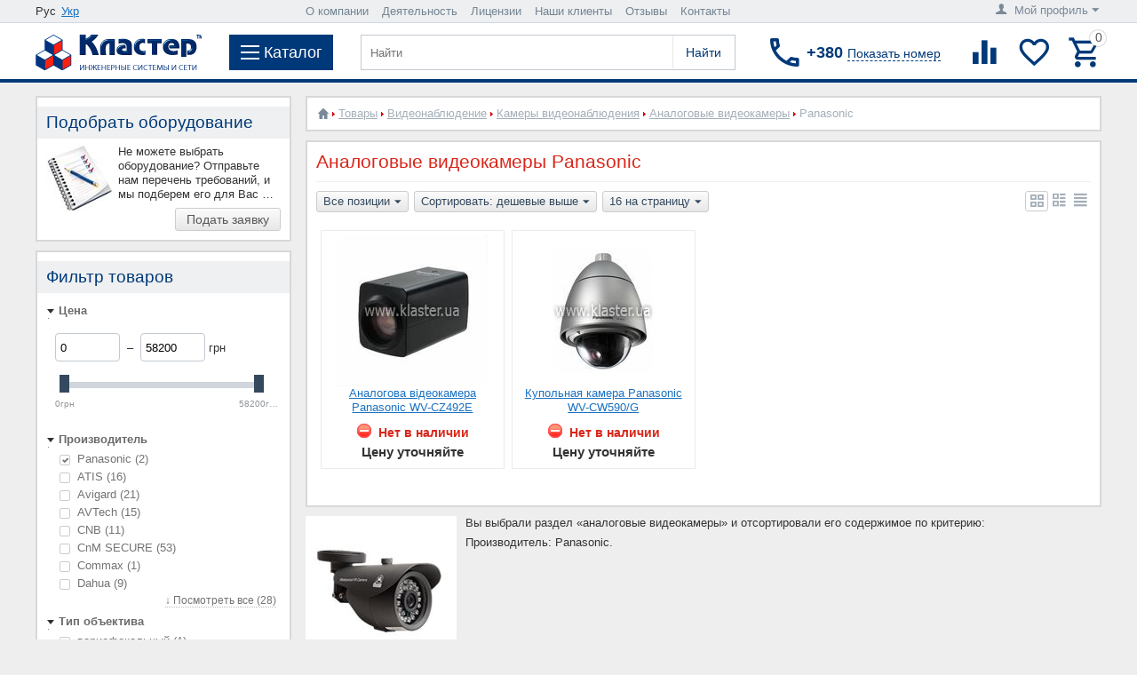

--- FILE ---
content_type: text/html; charset=utf-8
request_url: https://klaster.ua/shop/videonablyudenie/videokamery-ru/analogovye-videokamery/panasonic/
body_size: 30126
content:

<!DOCTYPE html>
<html 
 lang="ru" dir="ltr">
<head>
            <title> Купить аналоговые видеокамеры Panasonic цена, характеристики, обзоры, отзывы, описание, Интернет-магазин в Киеве</title>

<base href="https://klaster.ua/" />
<meta http-equiv="Content-Type" content="text/html; charset=utf-8" data-ca-mode="" />
    <meta name="viewport" content="width=device-width, initial-scale=1, user-scalable=0, maximum-scale=1">
<meta name="description" content="Аналоговые видеокамеры Panasonic цены от 300.98 грн, каталог товаров, выбор онлайн, лучшая стоимость, Киев ☎ (044) 391-40-81 доставка по Украине. Мы поможем выбрать и заказать то что Вам нужно" />


    <meta name="keywords" content="" />


        <link rel="canonical" href="https://klaster.ua/shop/videonablyudenie/videokamery-ru/analogovye-videokamery/panasonic/" />                
    



            <link title="Рус" dir="ltr" type="text/html" rel="alternate" hreflang="ru-UA" href="https://klaster.ua/shop/videonablyudenie/videokamery-ru/analogovye-videokamery/panasonic/" />
                    <link title="Укр" dir="ltr" type="text/html" rel="alternate" hreflang="uk-UA" href="https://klaster.ua/ua/shop/videonablyudenie/videokamery-ru/analogovye-videokamery/panasonic/" />
    <link title="Рус" dir="ltr" type="text/html" rel="alternate" hreflang="x-default" href="https://klaster.ua/shop/videonablyudenie/videokamery-ru/analogovye-videokamery/panasonic/" />
<link rel="preload" href="//maxcdn.bootstrapcdn.com/font-awesome/4.2.0/css/font-awesome.min.css" as="style">
<link href="//maxcdn.bootstrapcdn.com/font-awesome/4.2.0/css/font-awesome.min.css" rel="stylesheet">

<link rel="preload" href=https://klaster.ua/js/addons/ds_changes/lib/magnificpopup/css/magnific-popup.css as="style">
<meta name="format-detection" content="telephone=no">



    <link href="https://klaster.ua/images/logos/1/favicon.ico" rel="shortcut icon"/>


<link rel="preload" href="https://klaster.ua/var/cache/misc/assets/design/themes/klaster/css/standalone.74da08cf85cfd22d41b73632d7f66ffb1761301502.css" as="style" />
<link type="text/css" rel="stylesheet" href="https://klaster.ua/var/cache/misc/assets/design/themes/klaster/css/standalone.74da08cf85cfd22d41b73632d7f66ffb1761301502.css" />


    <link rel="preload" href="https://klaster.ua/design/themes/klaster/media/fonts/glyphs.woff?1761301502" as="font" type="font/woff" crossorigin="anonymous"><link rel="preload" href="https://klaster.ua/design/themes/klaster/media/custom_fonts/icons.woff?1761301502" as="font" type="font/woff" crossorigin="anonymous">
<!-- Google Tag Manager -->
<script data-no-defer>
    (function(w,d,s,l,i){
        w[l]=w[l]||[];w[l].push({
            'gtm.start': new Date().getTime(),event:'gtm.js'
        });
        var f=d.getElementsByTagName(s)[0],
            j=d.createElement(s),
            dl=l!='dataLayer'?'&l='+l:'';
        j.async=true;j.src='https://www.googletagmanager.com/gtm.js?id='+i+dl;f.parentNode.insertBefore(j,f);
    })(window,document,'script','dataLayer','GTM-KQ3N922');
</script>
<!-- End Google Tag Manager -->
</head>

<body>
    <!-- Google Tag Manager (noscript) -->
<noscript>
    <iframe src="https://www.googletagmanager.com/ns.html?id=GTM-KQ3N922" height="0" width="0" style="display:none;visibility:hidden"></iframe>
</noscript>
<!-- End Google Tag Manager (noscript) -->
                        
        <div class="ty-tygh  " id="tygh_container">

        <div id="ajax_overlay" class="ty-ajax-overlay"></div>
<div id="ajax_loading_box" class="ty-ajax-loading-box"></div>

        <div class="cm-notification-container notification-container">
</div>

        <div class="ty-helper-container" id="tygh_main_container">
            
                 
                
<div class="tygh-top-panel clearfix">
    <div class="container top-grid">
    


    <div class="row">                <div class="span4 top-links-grid" >
                <div class="top-languages ty-float-left"><div id="languages_7">
           <div class="ty-select-wrapper ty-languages">
                                            <span class="ty-languages__item">Рус</span>
                                                            <a href="https://klaster.ua/ua/shop/videonablyudenie/videokamery-ru/analogovye-videokamery/panasonic/" title="Укр" class="ty-languages__item">Укр</a>
                                    </div> 
    

<!--languages_7--></div></div>
        </div>
    


                    <div class="span9 " >
                <div class="top-quick-links ty-float-left">
    <ul class="ty-text-links ty-menu__items">
        <li id="sw_text_links_10" class="ty-menu__menu cm-combination">
            <a class="ty-menu__item-link">
                <i class="ty-icon-short-list"></i>
                <span>О нас</span>
                <i class="ty-icon-down-micro ty-account-info__user-arrow"></i>
            </a>
        </li>
        <li id="text_links_10" class="top_menu_li ty-text-links_show_inline">
            <ul>
                                                        <li class="ty-menu__item  ty-menu__item-nodrop ty-text-links__item ty-level-0  circle" data-count='0'>
                        <a class="ty-text-links__a  " href="https://klaster.ua/o-kompanii/" title="О компании">
                            О компании
                        </a>
                                            </li>
                                                        <li class="ty-menu__item  ty-menu__item-nodrop ty-text-links__item ty-level-0  circle" data-count='1'>
                        <a class="ty-text-links__a  " href="https://klaster.ua/deyatelnost/" title="Деятельность">
                            Деятельность
                        </a>
                                            </li>
                                                        <li class="ty-menu__item  ty-menu__item-nodrop ty-text-links__item ty-level-0  circle" data-count='2'>
                        <a class="ty-text-links__a  " href="https://klaster.ua/licenzii/" title="Лицензии">
                            Лицензии
                        </a>
                                            </li>
                                                        <li class="ty-menu__item  ty-menu__item-nodrop ty-text-links__item ty-level-0  circle" data-count='3'>
                        <a class="ty-text-links__a  " href="https://klaster.ua/nashi-klienty/" title="Наши клиенты">
                            Наши клиенты
                        </a>
                                            </li>
                                                        <li class="ty-menu__item  ty-menu__item-nodrop ty-text-links__item ty-level-0  circle" data-count='4'>
                        <a class="ty-text-links__a  " href="https://klaster.ua/oprosy-i-golosovaniya/otzyvy-o-kompanii-klaster/" title="Отзывы">
                            Отзывы
                        </a>
                                            </li>
                                                        <li class="ty-menu__item  ty-menu__item-nodrop ty-text-links__item ty-level-0  circle" data-count='5'>
                        <a class="ty-text-links__a  " href="https://klaster.ua/kontakty/" title="Контакты">
                            Контакты
                        </a>
                                            </li>
                            </ul>
        </li>
    </ul>
</div>
        </div>
    


                    <div class="span3 " >
                <div class="ty-dropdown-box  top-my-account b_account_drop ty-float-right">
        <div id="sw_dropdown_9" class="ty-dropdown-box__title cm-combination unlogged">
            
                            <a class="ty-account-info__title" href="https://klaster.ua/profiles-update/">
    <i class="ty-icon-user"></i>&nbsp;
            <span class="ty-account-info__title-txt hidden-phone" >Мой профиль</span>
        <i class="ty-icon-down-micro ty-account-info__user-arrow"></i>
</a>

                        

        </div>
        <div id="dropdown_9" class="cm-popup-box ty-dropdown-box__content hidden">
            

<div id="account_info_9">
        <ul class="ty-account-info">
        
                                    
                        <li class="ty-account-info__item ty-dropdown-box__item"><a class="ty-account-info__a underlined" href="https://klaster.ua/product-compare/" >Список сравнения</a></li>
        
<li class="ty-account-info__item ty-dropdown-box__item"><a class="ty-account-info__a" href="https://klaster.ua/wishlist/" >Отложенные товары</a></li>



            </ul>

            <div class="ty-account-info__orders updates-wrapper track-orders" id="track_orders_block_9">
            <form action="https://klaster.ua/" method="get" class="cm-ajax cm-ajax-full-render" name="track_order_quick">
                <input type="hidden" name="result_ids" value="track_orders_block_*" />
                <input type="hidden" name="return_url" value="index.php?dispatch=categories.view&amp;sl=ru&amp;category_id=112&amp;features_hash=290-97&amp;page=" />

                <div class="ty-account-info__orders-txt">Отслеживание заказа</div>

                <div class="ty-account-info__orders-input ty-control-group ty-input-append">
                    <label for="track_order_item9" class="cm-required hidden">Отслеживание заказа</label>
                    <input type="text" size="20" class="ty-input-text cm-hint" id="track_order_item9" name="track_data" value="Номер заказа/E-mail" />
                    <button title="Выполнить" class="ty-btn-go" type="submit"><i class="ty-btn-go__icon ty-icon-right-dir"></i><i class="mt-button-subsc-t">Подписаться</i></button>
<input type="hidden" name="dispatch" value="orders.track_request" />
                    
                </div>
            <input type="hidden" name="security_hash" class="cm-no-hide-input" value="b337313b6f03707eb0af33de22eab5d2" /></form>
        <!--track_orders_block_9--></div>
    
    <div class="ty-account-info__buttons buttons-container">
                    <a href="https://klaster.ua/login/"  data-ca-target-id="login_block9" class="cm-dialog-opener cm-dialog-auto-size ty-btn ty-btn__secondary" >Войти</a>
            
            <a href="https://klaster.ua/profiles-add/"  class="ty-btn ty-btn__secondary">Регистрация</a>
                            <div  id="login_block9" class="hidden" title="Войти">
                    <div class="ty-login-popup">
                        

        <form name="popup9_form" action="https://klaster.ua/" method="post">
    <input type="hidden" name="return_url" value="index.php?dispatch=categories.view&amp;sl=ru&amp;category_id=112&amp;features_hash=290-97&amp;page=" />
    <input type="hidden" name="redirect_url" value="index.php?dispatch=categories.view&amp;sl=ru&amp;category_id=112&amp;features_hash=290-97&amp;page=" />

                <div class="ty-control-group">
            <label for="login_popup9" class="ty-login__filed-label ty-control-group__label cm-required cm-trim">Логин</label>
            <input type="text" id="login_popup9" name="user_login" size="30" value="" class="ty-login__input" />
        </div>

        <div class="ty-control-group password-forgot">
            <label for="psw_popup9" class="ty-login__filed-label ty-control-group__label ty-password-forgot__label cm-required">Пароль</label><a href="https://klaster.ua/auth-recover-password/" class="ty-password-forgot__a"  tabindex="5">Забыли пароль?</a>
            <input type="password" id="psw_popup9" name="password" size="30" value="" class="ty-login__input" maxlength="32" />
        </div>

        

        
        
            <div class="buttons-container clearfix">
                <div class="ty-float-right">
                        
 
    <button  class="ty-btn__login ty-btn__secondary ty-btn" type="submit" name="dispatch[auth.login]" >Войти</button>

                </div>
                <div class="ty-login__remember-me">
                    <label for="remember_me_popup9" class="ty-login__remember-me-label"><input class="checkbox" type="checkbox" name="remember_me" id="remember_me_popup9" value="Y" />Запомнить</label>
                </div>
            </div>
        

    <input type="hidden" name="security_hash" class="cm-no-hide-input" value="b337313b6f03707eb0af33de22eab5d2" /></form>


                    </div>
                </div>
                        </div>
<!--account_info_9--></div>
        </div>
    </div>
        </div>
    </div>
</div>
</div>

<div class="tygh-header clearfix">
    <div class="container header-grid">
    


    <div class="row">                <div class="span16 top-menu-grid" >
                <div class="sticky-wrapper">
    <header class="row justify-content-md-around flex-md-nowrap header-wrapper ds-redesign-klaster-header sticky">



                    
                    <div class="d-flex align-items pr-3 mr-auto mr-xl-3 order-first ds-logo-block">
                        <a href="https://klaster.ua/" title="Системный интегратор Украины, инженерные системы и сети: Кластер" class="d-flex align-items-center">
                                                            <img src="https://klaster.ua/images/logos/1/Logo1.fw.png" width="187" height="40" alt="Системный интегратор Украины, инженерные системы и сети: Кластер" class="ty-logo-container__image" />
                                                    </a>
                    </div>
                    
                    
                    <div class="d-flex align-items-center pr-3 mr-xl-3 pr-lg-3 m-md-0 order-md-1 order-3 ds-menu-button-block">
                        <div id="wstoggle" class="ds-menu-button">
                            <span></span>
                            <div class="ds-menu-title">Каталог</div>
                        </div>
                    </div>
                    
                    
                    <div class="d-flex align-items-center pr-3 mr-xl-3 ml-auto order-md-2 order-3 navigation">

                        <form action="https://klaster.ua/" name="search_form" method="get">
                            <input type="hidden" name="subcats" value="Y" />
                            <input type="hidden" name="status" value="A" />
                            <input type="hidden" name="pshort" value="Y" />
                            <input type="hidden" name="pfull" value="Y" />
                            <input type="hidden" name="pname" value="Y" />
                            <input type="hidden" name="pkeywords" value="Y" />
                            <input type="hidden" name="search_performed" value="Y" />
                                                            <input type="hidden" name="dispatch" value="search.results" />
                            

                            
<input type="hidden" name="pcode" value="Y" /><input type="hidden" name="match" value="all" />

                            <input type="text" name="q" value="" id="search_input" title="Найти" class="ty-search-block__input cm-hint" />    
 
    <button  class="ds-search-button ty-btn" type="submit" name="search.results" >Найти</button>

                                                    <input type="hidden" name="security_hash" class="cm-no-hide-input" value="b337313b6f03707eb0af33de22eab5d2" /></form>
                    </div>
                    
                    
                    <div class="d-flex align-items-center pr-md-3 m-lg-auto order-md-3 order-4 b-phone-number">
                        <div class="new_city_phones ty-dropdown-box ">
    <div id="sw_dropdown_642" class="request_number ty-dropdown-box__title cm-combination " onClick="dataLayer.push({'event': 'number'});">
        <div class="overflow clearfix">
            <i class="drk-icon-local_phone"></i>

            <span class="phone_title">+380<span id="show_number">Показать номер</span></span>
                                    <span class="phone_description hidden">Наши телефоны в Киеве<span class="triangle"></span></span>
                    
        </div>
        <div class="chose_city hidden">Выберите свой город</div>
    </div>
    <div id="dropdown_642" class="cm-popup-box ty-dropdown-box__content hidden">
            <div class="hidden select_city">
                    <span data-id='#city_3'>Киев</span>            </div>
    <ul id="select_city">
                    <li class="active" id='city_3'>
                                                                    <span class="phone_description_reload hidden">Наши телефоны в Киеве<span class="triangle"></span></span>
                                    <p class="phones"><a href="tel:(044) 391-40-81">(044) 391-40-81</a></p>
                                    <p class="phones"><a href="tel:(067) 355-78-19">(067) 355-78-19</a></p>
                                    <p class="phones"><a href="tel:(066) 000-91-07">(066) 000-91-07</a></p>
                                                <hr />
            </li>
            </ul>

        <div class="ty-cr-phone-number-link">
            <div class="ty-cr-link">    



<a id="opener_call_request_642" class="cm-dialog-opener cm-dialog-auto-size "  data-ca-target-id="content_call_request_642"  ><span>Обратный звонок</span></a>

<div class="hidden" id="content_call_request_642" title="Обратный звонок">
        <form name="call_requests_form_main" id="form_call_request_642" action="https://klaster.ua/" method="post" class="cm-ajax" onsubmit="dataLayer.push({'event': 'zvonok'});">
            <input type="hidden" name="call_data[request_type]" value="E" />
    
    <div class="ty-control-group">
        <div class="ty-control-group">
            <label class="ty-control-group__title" for="call_data_call_request_642_name">Имя</label>
            <input id="call_data_call_request_642_name" size="50" class="ty-input-text-full" type="text" name="call_data[name]" value="" />
        </div>
        <div class="ty-control-group">
            <label class="ty-control-group__title" for="call_data_call_request_642_lastname">Фамилия</label>
            <input id="call_data_call_request_642_lastname" size="50" class="ty-input-text-full" type="text" name="call_data[lastname]" value="" />
        </div>
    </div>

    <div class="ty-control-group">
        <label for="call_data_call_request_642_phone" class="ty-control-group__title cm-required">Телефон</label>
        <input id="call_data_call_request_642_phone" class="ty-input-text-full cm-phone" size="50" type="text" name="call_data[phone]" value="" placeholder="+380_________" />
    </div>



    <div class="ty-control-group">
        <label for="call_data_call_request_642_email" class="ty-control-group__title cm-email">E-mail</label>
        <input id="call_data_call_request_642_email" class="ty-input-text-full" size="50" type="text" name="call_data[email]" value="" />
    </div>

    <div class="cr-popup-error-box">
        <div class="hidden cm-cr-error-box help-inline">
            <p>Пожалуйста, введите телефон или email, чтобы наш сотрудник мог связаться с вами</p>
        </div>
    </div>

    
                        <div class="captcha ty-control-group">
            <label for="recaptcha_6975e80c8e86a" class="cm-required cm-recaptcha ty-captcha__label">Антибот</label>
            <div id="recaptcha_6975e80c8e86a" class="cm-recaptcha"></div>
        </div>
    
    <div class="buttons-container">
            
 
    <button  class="ty-btn__secondary ty-float-right ty-btn__big cm-form-dialog-closer ty-btn ty-btn" type="submit" name="dispatch[call_requests.request]" >Отправить</button>

    </div>

<input type="hidden" name="security_hash" class="cm-no-hide-input" value="b337313b6f03707eb0af33de22eab5d2" /></form>


</div>
</div>
        </div>
    </div>
</div>

                    </div>
                    
                    
                    <div class="d-flex align-items-center justify-content-end flex-nowrap m-lg-auto ml-auto order-2 order-md-last tools group">

                        
                                <div class="d-flex pr-2 align-items-center drk-compared-products" id="ds_redesign_klaster_compared_products">
        <a class="ty-compare__a " href="https://klaster.ua/product-compare/" rel="nofollow" title="Список сравнения"><i class="drk-icon-baseline-equalizer"></i></a>
        <!--ds_redesign_klaster_compared_products--></div>

        <div class="d-flex pr-2 align-items-center drk-wishlist-count" id="ds_redesign_klaster_wishlist_count">
        <a class="ty-wishlist__a " href="https://klaster.ua/wishlist/" rel="nofollow" title="Просмотреть список отложенных товаров"><i class="drk-icon-baseline-favorite-border"></i></a>
        <!--ds_redesign_klaster_wishlist_count--></div>

                        
                        
                        

    <div class="d-flex align-items-center ds-minicart-dropdown-box" id="cart_status_cart_content642">
        <div id="sw_dropdown_cart_content642" class="ds-minicart-box__title cm-combination">
            <a href="https://klaster.ua/cart/" class="ac-title ty-hand">
                
                                    <i class="drk-icon-outline-cart empty"><span class="ty-minicart-count ty-hand empty">0</span></i>
                                

            </a>
        </div>
        <div id="dropdown_cart_content642" class="cm-popup-box ty-dropdown-box__content ty-dropdown-box__content--cart hidden">
            
                <div class="cm-cart-content cm-cart-content-thumb cm-cart-content-delete">
                    <div class="ty-cart-items">
                                                    <div class="ty-cart-items__empty ty-center">Корзина пуста</div>
                        
                        
                                                


                    </div>

                                            <div class="d-flex justify-content-between cm-cart-buttons ty-cart-content__buttons buttons-container hidden">
                            <a href="https://klaster.ua/cart/" rel="nofollow" class="ty-btn ty-btn__secondary">Корзина</a>
                                                                    
 

    <a href="https://klaster.ua/checkout/"  class="ty-btn ty-btn__primary " >Оформить заказ</a>

                                                    </div>
                    
                </div>
            

        </div>
        <!--cart_status_cart_content642--></div>


                        

                    </div>
                    



    </header>
</div><div class="topbarbg">
    <nav class="wsmenu clearfix">
        <div class="ds-menu-mobile-headerwrap clearfix">
            <div class="d-flex align-items-center justify-content-center ds-menu-mobile-close">
                <span></span>
            </div>
            <div class="ds-menu-mobile-title" style="height: 45px;">
                <i class="drk-icon-priority" style="display: none"></i>


            </div>
        </div>
        <ul class="wsmenu-list">
                <li aria-haspopup="true">
                <a href="https://klaster.ua/informatizaciya/" class="navtext item-toggle"><span class="menu-level1">Информатизация</span></a>
                    <div class="wsshoptabing wtsdepartmentmenu clearfix">
                <div class="wsshopwp clearfix">
                    <ul class="wstabitem clearfix">
                                                                                <li class="wsshoplink-active"><a class="menu-level2" href="https://klaster.ua/informatizaciya/kompyuterizaciya/">Компьютеризация</a>
                                                                    <ul class="wstitemright ds submenu">
                         
                    <div class="ds-left-menu col-12 col-lg-9">
                <li class="ds-tabbed-menus-mega">
        <div class="ds-tabbed-menus-title"><a href="https://klaster.ua/shop/kompyuterizaciya/">Товары</a></div>
        <ul class="submenu row">

                                                                                            <li class="col-lg-3 col-md-12">
                            <a href="https://klaster.ua/shop/kompyuterizaciya/stacionarnaya-tehnika/" class="wstheading navtext">Компьютерная техника</a>
                                                                                                <ul class="submenu-last level-6 clearfix">
                                                                                                                                <li class="level-6-item clearfix">
                                                <a href="https://klaster.ua/shop/kompyuterizaciya/stacionarnaya-tehnika/servera/" class="navtext">Серверы</a>
                                            </li>



                                                                                                                                <li class="level-6-item clearfix">
                                                <a href="https://klaster.ua/shop/kompyuterizaciya/stacionarnaya-tehnika/kompyutery/" class="navtext">Компьютеры</a>
                                            </li>



                                                                                                                                <li class="level-6-item clearfix">
                                                <a href="https://klaster.ua/shop/kompyuterizaciya/stacionarnaya-tehnika/noutbuki/" class="navtext">Ноутбуки</a>
                                            </li>



                                                                                                                                <li class="level-6-item clearfix">
                                                <a href="https://klaster.ua/shop/kompyuterizaciya/stacionarnaya-tehnika/tonkie-klienty/" class="navtext">Тонкие клиенты</a>
                                            </li>



                                                                                                                                <li class="level-6-item clearfix">
                                                <a href="https://klaster.ua/shop/kompyuterizaciya/stacionarnaya-tehnika/monobloki/" class="navtext">Моноблоки</a>
                                            </li>



                                                                                                                                <li class="level-6-item clearfix">
                                                <a href="https://klaster.ua/shop/kompyuterizaciya/stacionarnaya-tehnika/nettopy/" class="navtext">Неттопы</a>
                                            </li>



                                                                                                                                <li class="level-6-item clearfix">
                                                <a href="https://klaster.ua/shop/kompyuterizaciya/stacionarnaya-tehnika/monitory-dlya-pk/" class="navtext">Мониторы для ПК</a>
                                            </li>



                                                                            </ul>
                                                                                    </li>
                                                                                                    <li class="col-lg-3 col-md-12">
                            <a href="https://klaster.ua/shop/kompyuterizaciya/setevoe-oborudovanie/" class="wstheading navtext">Сетевое оборудование</a>
                                                                                                <ul class="submenu-last level-6 clearfix">
                                                                                                                                <li class="level-6-item clearfix">
                                                <a href="https://klaster.ua/shop/kompyuterizaciya/setevoe-oborudovanie/kommutatory/" class="navtext">Коммутаторы</a>
                                            </li>



                                                                                                                                <li class="level-6-item clearfix">
                                                <a href="https://klaster.ua/shop/kompyuterizaciya/setevoe-oborudovanie/multipleksory/" class="navtext">Мультиплексоры</a>
                                            </li>



                                                                                                                                <li class="level-6-item clearfix">
                                                <a href="https://klaster.ua/shop/kompyuterizaciya/setevoe-oborudovanie/marshrutizatory/" class="navtext">Маршрутизаторы</a>
                                            </li>



                                                                                                                                <li class="level-6-item clearfix">
                                                <a href="https://klaster.ua/shop/kompyuterizaciya/setevoe-oborudovanie/mediakonvertery/" class="navtext">Медиаконвертеры</a>
                                            </li>



                                                                                                                                <li class="level-6-item clearfix">
                                                <a href="https://klaster.ua/shop/kompyuterizaciya/setevoe-oborudovanie/tochki-dostupa/" class="navtext">Точки доступа</a>
                                            </li>



                                                                                                                                <li class="level-6-item clearfix">
                                                <a href="https://klaster.ua/shop/kompyuterizaciya/setevoe-oborudovanie/sfp-moduli/" class="navtext">SFP модули</a>
                                            </li>



                                                                            </ul>
                                                                                    </li>
                                                                                                    <li class="col-lg-3 col-md-12">
                            <a href="https://klaster.ua/shop/kompyuterizaciya/kommutacionnye-konstrukcii/" class="wstheading navtext">Коммутационные конструкции</a>
                                                                                                <ul class="submenu-last level-6 clearfix">
                                                                                                                                <li class="level-6-item clearfix">
                                                <a href="https://klaster.ua/shop/kompyuterizaciya/kommutacionnye-konstrukcii/shkafy/" class="navtext">Шкафы</a>
                                            </li>



                                                                                                                                <li class="level-6-item clearfix">
                                                <a href="https://klaster.ua/shop/kompyuterizaciya/kommutacionnye-konstrukcii/stoyki/" class="navtext">Стойки</a>
                                            </li>



                                                                                                                                <li class="level-6-item clearfix">
                                                <a href="https://klaster.ua/shop/kompyuterizaciya/kommutacionnye-konstrukcii/polki/" class="navtext">Полки</a>
                                            </li>



                                                                                                                                <li class="level-6-item clearfix">
                                                <a href="https://klaster.ua/shop/kompyuterizaciya/kommutacionnye-konstrukcii/organizatory/" class="navtext">Кабельные организаторы</a>
                                            </li>



                                                                                                                                <li class="level-6-item clearfix">
                                                <a href="https://klaster.ua/shop/kompyuterizaciya/kommutacionnye-konstrukcii/silovye-bloki/" class="navtext">Силовые блоки</a>
                                            </li>



                                                                                                                                <li class="level-6-item clearfix">
                                                <a href="https://klaster.ua/shop/kompyuterizaciya/kommutacionnye-konstrukcii/blok-ventilyacii/" class="navtext">Вентиляционные блоки</a>
                                            </li>



                                                                                                                                <li class="level-6-item clearfix">
                                                <a href="https://klaster.ua/shop/kompyuterizaciya/kommutacionnye-konstrukcii/bloki-osvescheniya/" class="navtext">Блоки освещения</a>
                                            </li>



                                                                            </ul>
                                                                                    </li>
                                                                                                    <li class="col-lg-3 col-md-12">
                            <a href="https://klaster.ua/shop/kompyuterizaciya/kommutacionnoe-oborudovanie/" class="wstheading navtext">Коммутационные элементы</a>
                                                                                                <ul class="submenu-last level-6 clearfix">
                                                                                                                                <li class="level-6-item clearfix">
                                                <a href="https://klaster.ua/shop/kompyuterizaciya/kommutacionnoe-oborudovanie/opticheskie-patch-kordy/" class="navtext">Оптические патч-корды</a>
                                            </li>



                                                                                                                                <li class="level-6-item clearfix">
                                                <a href="https://klaster.ua/shop/kompyuterizaciya/kommutacionnoe-oborudovanie/opticheskie-kross-paneli/" class="navtext">Оптические кросс-панели</a>
                                            </li>



                                                                                                                                <li class="level-6-item clearfix">
                                                <a href="https://klaster.ua/shop/kompyuterizaciya/kommutacionnoe-oborudovanie/setevye-patch-kordy/" class="navtext">Сетевые патч-корды</a>
                                            </li>



                                                                                                                                <li class="level-6-item clearfix">
                                                <a href="https://klaster.ua/shop/kompyuterizaciya/kommutacionnoe-oborudovanie/setevye-patch-paneli/" class="navtext">Сетевые патч-панели</a>
                                            </li>



                                                                            </ul>
                                                                                    </li>
                                                                                                    <li class="col-lg-3 col-md-12">
                            <a href="https://klaster.ua/shop/kompyuterizaciya/kompyuternye-rozetki/" class="wstheading navtext">Компьютерные розетки</a>
                                                                                                <ul class="submenu-last level-6 clearfix">
                                                                                                                                <li class="level-6-item clearfix">
                                                <a href="https://klaster.ua/shop/kompyuterizaciya/kompyuternye-rozetki/setevye-rozetki/" class="navtext">Сетевые розетки</a>
                                            </li>



                                                                                                                                <li class="level-6-item clearfix">
                                                <a href="https://klaster.ua/shop/kompyuterizaciya/kompyuternye-rozetki/opticheskie-rozetki/" class="navtext">Оптические розетки</a>
                                            </li>



                                                                                                                                <li class="level-6-item clearfix">
                                                <a href="https://klaster.ua/shop/kompyuterizaciya/kompyuternye-rozetki/slabotochnye-adaptery/" class="navtext">Модули</a>
                                            </li>



                                                                            </ul>
                                                                                    </li>
                                                                                                    <li class="col-lg-3 col-md-12">
                            <a href="https://klaster.ua/shop/kompyuterizaciya/kompyuternyy-kabel/" class="wstheading navtext">Компьютерный кабель</a>
                                                                                                <ul class="submenu-last level-6 clearfix">
                                                                                                                                <li class="level-6-item clearfix">
                                                <a href="https://klaster.ua/shop/kompyuterizaciya/kompyuternyy-kabel/setevoy-kabel/" class="navtext">Сетевой кабель</a>
                                            </li>



                                                                                                                                <li class="level-6-item clearfix">
                                                <a href="https://klaster.ua/shop/kompyuterizaciya/kompyuternyy-kabel/opticheskiy-kabel/" class="navtext">Оптический кабель</a>
                                            </li>



                                                                            </ul>
                                                                                    </li>
                                                        </ul>
        </li>
        
            </div>
                                         
                    <div class="ds-right-menu col-12 col-lg-3">
                <li class="ds-tabbed-menus-mega">
        <div class="ds-tabbed-menus-title"><a href="https://klaster.ua/services/kompjuternye-sistemy/">Услуги</a></div>
        <ul class="submenu col nopadding">

                                                                                            <li class="level-6-item clearfix">
                            <a href="https://klaster.ua/services/kompjuternye-sistemy/konsalting-i-audit/" class="wstheading navtext">Консалтинг и аудит</a>
                        </li>
                                                                                                    <li class="level-6-item clearfix">
                            <a href="https://klaster.ua/services/kompjuternye-sistemy/proektirovanie-i-soglasovanie/" class="wstheading navtext">Проектирование и согласование</a>
                        </li>
                                                                                                    <li class="level-6-item clearfix">
                            <a href="https://klaster.ua/services/kompjuternye-sistemy/montazh-i-ustanovka/" class="wstheading navtext">Монтаж и установка</a>
                        </li>
                                                                                                    <li class="level-6-item clearfix">
                            <a href="https://klaster.ua/services/kompjuternye-sistemy/nastroika-i-podkljuchenie/" class="wstheading navtext">Подключение и настройка</a>
                        </li>
                                                                                                    <li class="level-6-item clearfix">
                            <a href="https://klaster.ua/services/kompjuternye-sistemy/autsorsing/" class="wstheading navtext">Обслуживание и ремонт</a>
                        </li>
                                                                                                    <li class="level-6-item clearfix">
                            <a href="https://klaster.ua/services/kompjuternye-sistemy/modernizacija-i-optimizacija/" class="wstheading navtext">Модернизация и эксплуатация</a>
                        </li>
                                                        </ul>
        </li>
                             
                <li class="ds-tabbed-menus-mega">
        <div class="ds-tabbed-menus-title"><a href="https://klaster.ua/reshenija/kompjuternye-sistemy/">Решения</a></div>
        <ul class="submenu col nopadding">

                                                                                            <li class="level-6-item clearfix">
                            <a href="https://klaster.ua/reshenija/kompjuternye-sistemy/byudzhetnyy-variant/" class="wstheading navtext">Бюджетный вариант</a>
                        </li>
                                                                                                    <li class="level-6-item clearfix">
                            <a href="https://klaster.ua/reshenija/kompjuternye-sistemy/optimalnyy-vybor/" class="wstheading navtext">Оптимальный выбор</a>
                        </li>
                                                                                                    <li class="level-6-item clearfix">
                            <a href="https://klaster.ua/reshenija/kompjuternye-sistemy/premium-klass/" class="wstheading navtext">Премиум класс</a>
                        </li>
                                                        </ul>
        </li>
        
            </div>
                             
                        </ul>
                                                            </li>
                                                                                <li ><a class="menu-level2" href="https://klaster.ua/informatizaciya/peredacha-dannyh/">Передача данных</a>
                                                                    <ul class="wstitemright ds submenu">
                         
                    <div class="ds-left-menu col-12 col-lg-9">
                <li class="ds-tabbed-menus-mega">
        <div class="ds-tabbed-menus-title"><a href="https://klaster.ua/shop/peredacha-dannyh/">Товары</a></div>
        <ul class="submenu row">

                                                                                            <li class="col-lg-3 col-md-12">
                            <a href="https://klaster.ua/shop/peredacha-dannyh/setevoe-oborudovanie/" class="wstheading navtext">Активное сетевое оборудование</a>
                                                                                                <ul class="submenu-last level-6 clearfix">
                                                                                                                                <li class="level-6-item clearfix">
                                                <a href="https://klaster.ua/shop/peredacha-dannyh/setevoe-oborudovanie/setevye-kommutatory/" class="navtext">Коммутаторы</a>
                                            </li>



                                                                                                                                <li class="level-6-item clearfix">
                                                <a href="https://klaster.ua/shop/peredacha-dannyh/setevoe-oborudovanie/marshrutizatory/" class="navtext">Маршрутизаторы</a>
                                            </li>



                                                                                                                                <li class="level-6-item clearfix">
                                                <a href="https://klaster.ua/shop/peredacha-dannyh/setevoe-oborudovanie/mediakonvertory/" class="navtext">Медиаконвертеры</a>
                                            </li>



                                                                                                                                <li class="level-6-item clearfix">
                                                <a href="https://klaster.ua/shop/peredacha-dannyh/setevoe-oborudovanie/tochki-dostupa/" class="navtext">Точки доступа</a>
                                            </li>



                                                                                                                                <li class="level-6-item clearfix">
                                                <a href="https://klaster.ua/shop/peredacha-dannyh/setevoe-oborudovanie/sfp-moduli/" class="navtext">SFP модули</a>
                                            </li>



                                                                                                                                <li class="level-6-item clearfix">
                                                <a href="https://klaster.ua/shop/peredacha-dannyh/setevoe-oborudovanie/multipleksory/" class="navtext">Мультиплексоры</a>
                                            </li>



                                                                            </ul>
                                                                                    </li>
                                                                                                    <li class="col-lg-3 col-md-12">
                            <a href="https://klaster.ua/shop/peredacha-dannyh/passivnoe-oborudovanie/" class="wstheading navtext">Коммутационное оборудование</a>
                                                                                                <ul class="submenu-last level-6 clearfix">
                                                                                                                                <li class="level-6-item clearfix">
                                                <a href="https://klaster.ua/shop/peredacha-dannyh/passivnoe-oborudovanie/slabotochnye-patch-paneli/" class="navtext">Сетевые патч-панели</a>
                                            </li>



                                                                                                                                <li class="level-6-item clearfix">
                                                <a href="https://klaster.ua/shop/peredacha-dannyh/passivnoe-oborudovanie/opticheskie-patch-paneli/" class="navtext">Оптические кросс-панели</a>
                                            </li>



                                                                                                                                <li class="level-6-item clearfix">
                                                <a href="https://klaster.ua/shop/peredacha-dannyh/passivnoe-oborudovanie/opticheskie-mufty/" class="navtext">Оптические муфты</a>
                                            </li>



                                                                                                                                <li class="level-6-item clearfix">
                                                <a href="https://klaster.ua/shop/peredacha-dannyh/passivnoe-oborudovanie/slabotochnye-mufty/" class="navtext">Слаботочные муфты</a>
                                            </li>



                                                                                                                                <li class="level-6-item clearfix">
                                                <a href="https://klaster.ua/shop/peredacha-dannyh/passivnoe-oborudovanie/opticheskie-boksy/" class="navtext">Оптические боксы</a>
                                            </li>



                                                                            </ul>
                                                                                    </li>
                                                                                                    <li class="col-lg-3 col-md-12">
                            <a href="https://klaster.ua/shop/peredacha-dannyh/nesuschie-konstrukcii/" class="wstheading navtext">Антенно-мачтовые сооружения</a>
                                                                                                <ul class="submenu-last level-6 clearfix">
                                                                                                                                <li class="level-6-item clearfix">
                                                <a href="https://klaster.ua/shop/peredacha-dannyh/nesuschie-konstrukcii/machty/" class="navtext">Мачты</a>
                                            </li>



                                                                                                                                <li class="level-6-item clearfix">
                                                <a href="https://klaster.ua/shop/peredacha-dannyh/nesuschie-konstrukcii/trubostoyki/" class="navtext">Трубостойки</a>
                                            </li>



                                                                            </ul>
                                                                                    </li>
                                                                                                    <li class="col-lg-3 col-md-12">
                            <a href="https://klaster.ua/shop/peredacha-dannyh/soedinietlnye-elementy/" class="wstheading navtext">Соединительные элементы</a>
                                                                                                <ul class="submenu-last level-6 clearfix">
                                                                                                                                <li class="level-6-item clearfix">
                                                <a href="https://klaster.ua/shop/peredacha-dannyh/soedinietlnye-elementy/opticheskie-pigteyly/" class="navtext">Оптические пигтейлы</a>
                                            </li>



                                                                                                                                <li class="level-6-item clearfix">
                                                <a href="https://klaster.ua/shop/peredacha-dannyh/soedinietlnye-elementy/slabotochnye-patch-kordy/" class="navtext">Сетевые патч-корды</a>
                                            </li>



                                                                                                                                <li class="level-6-item clearfix">
                                                <a href="https://klaster.ua/shop/peredacha-dannyh/soedinietlnye-elementy/opticheskie-patch-kordy/" class="navtext">Оптические патч-корды</a>
                                            </li>



                                                                                                                                <li class="level-6-item clearfix">
                                                <a href="https://klaster.ua/shop/peredacha-dannyh/soedinietlnye-elementy/opticheskie-adaptery/" class="navtext">Оптические адаптеры</a>
                                            </li>



                                                                                                                                <li class="level-6-item clearfix">
                                                <a href="https://klaster.ua/shop/peredacha-dannyh/soedinietlnye-elementy/slabotochnye-konnektory/" class="navtext">Сетевые коннекторы</a>
                                            </li>



                                                                                                                                <li class="level-6-item clearfix">
                                                <a href="https://klaster.ua/shop/peredacha-dannyh/soedinietlnye-elementy/opticheskie-konnektory/" class="navtext">Оптические коннекторы</a>
                                            </li>



                                                                            </ul>
                                                                                    </li>
                                                                                                    <li class="col-lg-3 col-md-12">
                            <a href="https://klaster.ua/shop/peredacha-dannyh/informacionnyy-kabel/" class="wstheading navtext">Информационный кабель</a>
                                                                                                <ul class="submenu-last level-6 clearfix">
                                                                                                                                <li class="level-6-item clearfix">
                                                <a href="https://klaster.ua/shop/peredacha-dannyh/informacionnyy-kabel/opticheskiy-kabel/" class="navtext">Оптический кабель </a>
                                            </li>



                                                                                                                                <li class="level-6-item clearfix">
                                                <a href="https://klaster.ua/shop/peredacha-dannyh/informacionnyy-kabel/setevoy-kabel/" class="navtext">Сетевой кабель</a>
                                            </li>



                                                                                                                                <li class="level-6-item clearfix">
                                                <a href="https://klaster.ua/shop/peredacha-dannyh/informacionnyy-kabel/telefonnyy-kabel/" class="navtext">Телефонный кабель</a>
                                            </li>



                                                                            </ul>
                                                                                    </li>
                                                        </ul>
        </li>
        
            </div>
                                         
                    <div class="ds-right-menu col-12 col-lg-3">
                <li class="ds-tabbed-menus-mega">
        <div class="ds-tabbed-menus-title"><a href="https://klaster.ua/services/sistemy-peredachi-dannykh/">Услуги</a></div>
        <ul class="submenu col nopadding">

                                                                                            <li class="level-6-item clearfix">
                            <a href="https://klaster.ua/services/sistemy-peredachi-dannykh/konsalting-i-audit/" class="wstheading navtext">Консалтинг и аудит</a>
                        </li>
                                                                                                    <li class="level-6-item clearfix">
                            <a href="https://klaster.ua/services/sistemy-peredachi-dannykh/proektirovanie-i-soglasovanie/" class="wstheading navtext">Проектирование и согласование</a>
                        </li>
                                                                                                    <li class="level-6-item clearfix">
                            <a href="https://klaster.ua/services/sistemy-peredachi-dannykh/montazh-i-ustanovka/" class="wstheading navtext">Монтаж и прокладка</a>
                        </li>
                                                                                                    <li class="level-6-item clearfix">
                            <a href="https://klaster.ua/services/sistemy-peredachi-dannykh/nastroika-i-podkljuchenie/" class="wstheading navtext">Подключение и настройка</a>
                        </li>
                                                                                                    <li class="level-6-item clearfix">
                            <a href="https://klaster.ua/services/sistemy-peredachi-dannykh/autsorsing/" class="wstheading navtext">Обслуживание и ремонт</a>
                        </li>
                                                                                                    <li class="level-6-item clearfix">
                            <a href="https://klaster.ua/services/sistemy-peredachi-dannykh/modernizacija-i-optimizacija/" class="wstheading navtext">Модернизация и эксплуатация</a>
                        </li>
                                                        </ul>
        </li>
                             
                <li class="ds-tabbed-menus-mega">
        <div class="ds-tabbed-menus-title"><a href="https://klaster.ua/reshenija/sistemy-peredachi-dannykh/">Решения</a></div>
        <ul class="submenu col nopadding">

                                                                                            <li class="level-6-item clearfix">
                            <a href="https://klaster.ua/reshenija/sistemy-peredachi-dannykh/byudzhetnyy-variant/" class="wstheading navtext">Бюджетный вариант</a>
                        </li>
                                                                                                    <li class="level-6-item clearfix">
                            <a href="https://klaster.ua/reshenija/sistemy-peredachi-dannykh/optimalnyy-vybor/" class="wstheading navtext">Оптимальный выбор</a>
                        </li>
                                                                                                    <li class="level-6-item clearfix">
                            <a href="https://klaster.ua/reshenija/sistemy-peredachi-dannykh/premium-klass/" class="wstheading navtext">Премиум класс</a>
                        </li>
                                                        </ul>
        </li>
        
            </div>
                             
                        </ul>
                                                            </li>
                                                                                <li ><a class="menu-level2" href="https://klaster.ua/informatizaciya/dispetcherizaciya/">Диспетчеризация</a>
                                                                    <ul class="wstitemright ds submenu">
                         
                    <div class="ds-left-menu col-12 col-lg-9">
                <li class="ds-tabbed-menus-mega">
        <div class="ds-tabbed-menus-title"><a href="https://klaster.ua/shop/dispetcherizaciya/">Товары</a></div>
        <ul class="submenu row">

                                                                                            <li class="col-lg-3 col-md-12">
                            <a href="https://klaster.ua/shop/dispetcherizaciya/komponenty-upravleniya/" class="wstheading navtext">Компоненты управления</a>
                                                                                                <ul class="submenu-last level-6 clearfix">
                                                                                                                                <li class="level-6-item clearfix">
                                                <a href="https://klaster.ua/shop/dispetcherizaciya/komponenty-upravleniya/kontrolery/" class="navtext">Контроллеры</a>
                                            </li>



                                                                                                                                <li class="level-6-item clearfix">
                                                <a href="https://klaster.ua/shop/dispetcherizaciya/komponenty-upravleniya/peneli-upravleniya/" class="navtext">Панели управления</a>
                                            </li>



                                                                                                                                <li class="level-6-item clearfix">
                                                <a href="https://klaster.ua/shop/dispetcherizaciya/komponenty-upravleniya/interfeysnye-moduli/" class="navtext">Интерфейсные модули</a>
                                            </li>



                                                                            </ul>
                                                                                    </li>
                                                                                                    <li class="col-lg-3 col-md-12">
                            <a href="https://klaster.ua/shop/dispetcherizaciya/datchiki/" class="wstheading navtext">Датчики</a>
                                                                                                <ul class="submenu-last level-6 clearfix">
                                                                                                                                <li class="level-6-item clearfix">
                                                <a href="https://klaster.ua/shop/dispetcherizaciya/datchiki/datchiki-zatopleniya/" class="navtext">Датчики протечки воды</a>
                                            </li>



                                                                                                                                <li class="level-6-item clearfix">
                                                <a href="https://klaster.ua/shop/dispetcherizaciya/datchiki/datchiki-temperatury/" class="navtext">Датчики температуры</a>
                                            </li>



                                                                                                                                <li class="level-6-item clearfix">
                                                <a href="https://klaster.ua/shop/dispetcherizaciya/datchiki/datchiki-toka/" class="navtext">Датчики тока</a>
                                            </li>



                                                                                                                                <li class="level-6-item clearfix">
                                                <a href="https://klaster.ua/shop/dispetcherizaciya/datchiki/datchiki-napryazheniya/" class="navtext">Датчики напряжения</a>
                                            </li>



                                                                                                                                <li class="level-6-item clearfix">
                                                <a href="https://klaster.ua/shop/dispetcherizaciya/datchiki/vibrodatchiki/" class="navtext">Вибродатчики</a>
                                            </li>



                                                                            </ul>
                                                                                    </li>
                                                        </ul>
        </li>
        
            </div>
                                         
                    <div class="ds-right-menu col-12 col-lg-3">
                <li class="ds-tabbed-menus-mega">
        <div class="ds-tabbed-menus-title"><a href="https://klaster.ua/services/sistemy-dispetcherizacii/">Услуги</a></div>
        <ul class="submenu col nopadding">

                                                                                            <li class="level-6-item clearfix">
                            <a href="https://klaster.ua/services/sistemy-dispetcherizacii/konsalting-i-audit/" class="wstheading navtext">Консалтинг и аудит</a>
                        </li>
                                                                                                    <li class="level-6-item clearfix">
                            <a href="https://klaster.ua/services/sistemy-dispetcherizacii/proektirovanie-i-soglasovanie/" class="wstheading navtext">Проектирование и согласование</a>
                        </li>
                                                                                                    <li class="level-6-item clearfix">
                            <a href="https://klaster.ua/services/sistemy-dispetcherizacii/montazh-i-ustanovka/" class="wstheading navtext">Монтаж и установка</a>
                        </li>
                                                                                                    <li class="level-6-item clearfix">
                            <a href="https://klaster.ua/services/sistemy-dispetcherizacii/nastroika-i-podkljuchenie/" class="wstheading navtext">Подключение и наладка</a>
                        </li>
                                                                                                    <li class="level-6-item clearfix">
                            <a href="https://klaster.ua/services/sistemy-dispetcherizacii/autsorsing/" class="wstheading navtext">Обслуживание и ремонт</a>
                        </li>
                                                                                                    <li class="level-6-item clearfix">
                            <a href="https://klaster.ua/services/sistemy-dispetcherizacii/modernizacija-i-optimizacija/" class="wstheading navtext">Модернизация и эксплуатация</a>
                        </li>
                                                        </ul>
        </li>
                             
                <li class="ds-tabbed-menus-mega">
        <div class="ds-tabbed-menus-title"><a href="https://klaster.ua/reshenija/dispetcherizacija/">Решения</a></div>
        <ul class="submenu col nopadding">

                                                                                            <li class="level-6-item clearfix">
                            <a href="https://klaster.ua/reshenija/dispetcherizacija/byudzhetnyy-variant/" class="wstheading navtext">Бюджетный вариант</a>
                        </li>
                                                                                                    <li class="level-6-item clearfix">
                            <a href="https://klaster.ua/reshenija/dispetcherizacija/optimalnyy-vybor/" class="wstheading navtext">Оптимальный выбор</a>
                        </li>
                                                                                                    <li class="level-6-item clearfix">
                            <a href="https://klaster.ua/reshenija/dispetcherizacija/premium-klass/" class="wstheading navtext">Премиум класс</a>
                        </li>
                                                        </ul>
        </li>
        
            </div>
                             
                        </ul>
                                                            </li>
                                                                                <li ><a class="menu-level2" href="https://klaster.ua/informatizaciya/kabelnye-sooruzheniya/">Кабельные сооружения</a>
                                                                    <ul class="wstitemright ds submenu">
                         
                    <div class="ds-left-menu col-12 col-lg-9">
                <li class="ds-tabbed-menus-mega">
        <div class="ds-tabbed-menus-title"><a href="https://klaster.ua/shop/kabelnye-seti/">Товары</a></div>
        <ul class="submenu row">

                                                                                            <li class="col-lg-3 col-md-12">
                            <a href="https://klaster.ua/shop/kabelnye-seti/kabelnaya-produkciya/" class="wstheading navtext">Кабельная продукция</a>
                                                                                                <ul class="submenu-last level-6 clearfix">
                                                                                                                                <li class="level-6-item clearfix">
                                                <a href="https://klaster.ua/shop/kabelnye-seti/kabelnaya-produkciya/silovoi-kabel-provod/" class="navtext">Сетевой кабель</a>
                                            </li>



                                                                                                                                <li class="level-6-item clearfix">
                                                <a href="https://klaster.ua/shop/kabelnye-seti/kabelnaya-produkciya/opticheskiy-kabel-provod/" class="navtext">Оптический кабель</a>
                                            </li>



                                                                                                                                <li class="level-6-item clearfix">
                                                <a href="https://klaster.ua/shop/kabelnye-seti/kabelnaya-produkciya/koaksialnyy-kabel/" class="navtext">Коаксиальный кабель</a>
                                            </li>



                                                                                                                                <li class="level-6-item clearfix">
                                                <a href="https://klaster.ua/shop/kabelnye-seti/kabelnaya-produkciya/telefonnyy-kabel/" class="navtext">Телефонный кабель</a>
                                            </li>



                                                                                                                                <li class="level-6-item clearfix">
                                                <a href="https://klaster.ua/shop/kabelnye-seti/kabelnaya-produkciya/elektricheskiy-kabel/" class="navtext">Электрический кабель</a>
                                            </li>



                                                                                                                                <li class="level-6-item clearfix">
                                                <a href="https://klaster.ua/shop/kabelnye-seti/kabelnaya-produkciya/elektricheskiy-provod/" class="navtext">Электрический провод</a>
                                            </li>



                                                                            </ul>
                                                                                    </li>
                                                                                                    <li class="col-lg-3 col-md-12">
                            <a href="https://klaster.ua/shop/kabelnye-seti/kommutacionnye-konstrukcii/" class="wstheading navtext">Несущие конструкции</a>
                                                                                                <ul class="submenu-last level-6 clearfix">
                                                                                                                                <li class="level-6-item clearfix">
                                                <a href="https://klaster.ua/shop/kabelnye-seti/kommutacionnye-konstrukcii/shkafy/" class="navtext">Шкафы</a>
                                            </li>



                                                                                                                                <li class="level-6-item clearfix">
                                                <a href="https://klaster.ua/shop/kabelnye-seti/kommutacionnye-konstrukcii/stoyki/" class="navtext">Стойки</a>
                                            </li>



                                                                                                                                <li class="level-6-item clearfix">
                                                <a href="https://klaster.ua/shop/kabelnye-seti/kommutacionnye-konstrukcii/machty/" class="navtext">Мачты</a>
                                            </li>



                                                                                                                                <li class="level-6-item clearfix">
                                                <a href="https://klaster.ua/shop/kabelnye-seti/kommutacionnye-konstrukcii/trubostoyki/" class="navtext">Трубостойки</a>
                                            </li>



                                                                            </ul>
                                                                                    </li>
                                                                                                    <li class="col-lg-3 col-md-12">
                            <a href="https://klaster.ua/shop/kabelnye-seti/kabelnye-kanaly/" class="wstheading navtext">Кабель-каналы</a>
                                                                                                <ul class="submenu-last level-6 clearfix">
                                                                                                                                <li class="level-6-item clearfix">
                                                <a href="https://klaster.ua/shop/kabelnye-seti/kabelnye-kanaly/truba/" class="navtext">Закладные трубы</a>
                                            </li>



                                                                                                                                <li class="level-6-item clearfix">
                                                <a href="https://klaster.ua/shop/kabelnye-seti/kabelnye-kanaly/koroba/" class="navtext">Кабельные короба</a>
                                            </li>



                                                                                                                                <li class="level-6-item clearfix">
                                                <a href="https://klaster.ua/shop/kabelnye-seti/kabelnye-kanaly/lotki/" class="navtext">Кабельные лотки</a>
                                            </li>



                                                                                                                                <li class="level-6-item clearfix">
                                                <a href="https://klaster.ua/shop/kabelnye-seti/kabelnye-kanaly/kabelrosty/" class="navtext">Кабельросты</a>
                                            </li>



                                                                                                                                <li class="level-6-item clearfix">
                                                <a href="https://klaster.ua/shop/kabelnye-seti/kabelnye-kanaly/kolonny/" class="navtext">Колонны для розеток</a>
                                            </li>



                                                                                                                                <li class="level-6-item clearfix">
                                                <a href="https://klaster.ua/shop/kabelnye-seti/kabelnye-kanaly/metallorukav/" class="navtext">Металлорукав</a>
                                            </li>



                                                                            </ul>
                                                                                    </li>
                                                                                                    <li class="col-lg-3 col-md-12">
                            <a href="https://klaster.ua/shop/kabelnye-seti/kabelnye-mufty/" class="wstheading navtext">Кабельные муфты</a>
                                                                                                <ul class="submenu-last level-6 clearfix">
                                                                                                                                <li class="level-6-item clearfix">
                                                <a href="https://klaster.ua/shop/kabelnye-seti/kabelnye-mufty/opticheskie-mufty/" class="navtext">Оптические муфты</a>
                                            </li>



                                                                                                                                <li class="level-6-item clearfix">
                                                <a href="https://klaster.ua/shop/kabelnye-seti/kabelnye-mufty/slabotochnye-mufty/" class="navtext">Слаботочные муфты</a>
                                            </li>



                                                                                                                                <li class="level-6-item clearfix">
                                                <a href="https://klaster.ua/shop/kabelnye-seti/kabelnye-mufty/silovye-mufty/" class="navtext">Силовые муфты</a>
                                            </li>



                                                                            </ul>
                                                                                    </li>
                                                                                                    <li class="col-lg-3 col-md-12">
                            <a href="https://klaster.ua/shop/kabelnye-seti/zhelezobetonnye-izdeliya/" class="wstheading navtext">Железобетонные изделия</a>
                                                                                                <ul class="submenu-last level-6 clearfix">
                                                                                                                                <li class="level-6-item clearfix">
                                                <a href="https://klaster.ua/shop/kabelnye-seti/zhelezobetonnye-izdeliya/kabelnye-kolodcy-svyazi/" class="navtext">Кабельные колодцы связи</a>
                                            </li>



                                                                                                                                <li class="level-6-item clearfix">
                                                <a href="https://klaster.ua/shop/kabelnye-seti/zhelezobetonnye-izdeliya/zhelezobetonnye-opory/" class="navtext">Железобетонные опоры</a>
                                            </li>



                                                                                                                                <li class="level-6-item clearfix">
                                                <a href="https://klaster.ua/shop/kabelnye-seti/zhelezobetonnye-izdeliya/dnischa-kolodcev/" class="navtext">Днища колодцев</a>
                                            </li>



                                                                                                                                <li class="level-6-item clearfix">
                                                <a href="https://klaster.ua/shop/kabelnye-seti/zhelezobetonnye-izdeliya/kryshki-kolodcev/" class="navtext">Крышки колодцев</a>
                                            </li>



                                                                                                                                <li class="level-6-item clearfix">
                                                <a href="https://klaster.ua/shop/kabelnye-seti/zhelezobetonnye-izdeliya/kanalizacionnye-lyuki/" class="navtext">Канализационные люки</a>
                                            </li>



                                                                            </ul>
                                                                                    </li>
                                                                                                    <li class="col-lg-3 col-md-12">
                            <a href="https://klaster.ua/shop/kabelnye-seti/montazhnye-prinadlezhnosti/" class="wstheading navtext">Монтажные принадлежности</a>
                                                                                                <ul class="submenu-last level-6 clearfix">
                                                                                                                                <li class="level-6-item clearfix">
                                                <a href="https://klaster.ua/shop/kabelnye-seti/montazhnye-prinadlezhnosti/styazhki/" class="navtext">Стяжки</a>
                                            </li>



                                                                                                                                <li class="level-6-item clearfix">
                                                <a href="https://klaster.ua/shop/kabelnye-seti/montazhnye-prinadlezhnosti/ploschadki/" class="navtext">Площадки</a>
                                            </li>



                                                                                                                                <li class="level-6-item clearfix">
                                                <a href="https://klaster.ua/shop/kabelnye-seti/montazhnye-prinadlezhnosti/skoby/" class="navtext">Скобы</a>
                                            </li>



                                                                                                                                <li class="level-6-item clearfix">
                                                <a href="https://klaster.ua/shop/kabelnye-seti/montazhnye-prinadlezhnosti/dyubelya/" class="navtext">Дюбели</a>
                                            </li>



                                                                                                                                <li class="level-6-item clearfix">
                                                <a href="https://klaster.ua/shop/kabelnye-seti/montazhnye-prinadlezhnosti/metizy/" class="navtext">Метизы</a>
                                            </li>



                                                                                                                                <li class="level-6-item clearfix">
                                                <a href="https://klaster.ua/shop/kabelnye-seti/montazhnye-prinadlezhnosti/izoliruyuschaya-lenta/" class="navtext">Изоляционные ленты</a>
                                            </li>



                                                                                                                                <li class="level-6-item clearfix">
                                                <a href="https://klaster.ua/shop/kabelnye-seti/montazhnye-prinadlezhnosti/trubka-termousazhivaemaya/" class="navtext">Термоусадочные трубки </a>
                                            </li>



                                                                                                                                <li class="level-6-item clearfix">
                                                <a href="https://klaster.ua/shop/kabelnye-seti/montazhnye-prinadlezhnosti/signalnaya-lenta/" class="navtext">Сигнальные ленты</a>
                                            </li>



                                                                            </ul>
                                                                                    </li>
                                                        </ul>
        </li>
        
            </div>
                                         
                    <div class="ds-right-menu col-12 col-lg-3">
                <li class="ds-tabbed-menus-mega">
        <div class="ds-tabbed-menus-title"><a href="https://klaster.ua/services/kabelnye-seti/">Услуги</a></div>
        <ul class="submenu col nopadding">

                                                                                            <li class="level-6-item clearfix">
                            <a href="https://klaster.ua/services/kabelnye-seti/konsalting-i-audit/" class="wstheading navtext">Консалтинг и аудит</a>
                        </li>
                                                                                                    <li class="level-6-item clearfix">
                            <a href="https://klaster.ua/services/kabelnye-seti/proektirovanie-i-soglasovanie/" class="wstheading navtext">Проектирование и согласование</a>
                        </li>
                                                                                                    <li class="level-6-item clearfix">
                            <a href="https://klaster.ua/services/kabelnye-seti/prokladka-i-montazh/" class="wstheading navtext">Строительство и прокладка</a>
                        </li>
                                                                                                    <li class="level-6-item clearfix">
                            <a href="https://klaster.ua/services/kabelnye-seti/autsorsing/" class="wstheading navtext">Обслуживание и ремонт</a>
                        </li>
                                                                                                    <li class="level-6-item clearfix">
                            <a href="https://klaster.ua/services/kabelnye-seti/modernizacija-i-optimizacija/" class="wstheading navtext">Модернизация и эксплуатация</a>
                        </li>
                                                        </ul>
        </li>
                             
                <li class="ds-tabbed-menus-mega">
        <div class="ds-tabbed-menus-title"><a href="https://klaster.ua/reshenija/kabelnye-seti/">Решения</a></div>
        <ul class="submenu col nopadding">

                                                                                            <li class="level-6-item clearfix">
                            <a href="https://klaster.ua/reshenija/kabelnye-seti/byudzhetnyy-variant/" class="wstheading navtext">Бюджетный вариант</a>
                        </li>
                                                                                                    <li class="level-6-item clearfix">
                            <a href="https://klaster.ua/reshenija/kabelnye-seti/optimalnyy-vybor/" class="wstheading navtext">Оптимальный выбор</a>
                        </li>
                                                                                                    <li class="level-6-item clearfix">
                            <a href="https://klaster.ua/reshenija/kabelnye-seti/premium-klass/" class="wstheading navtext">Премиум класс</a>
                        </li>
                                                        </ul>
        </li>
        
            </div>
                             
                        </ul>
                                                            </li>
                                            </ul>
                </div>
            </div>
            </li>
    <li aria-haspopup="true">
                <a href="https://klaster.ua/telekommunikacii/" class="navtext item-toggle"><span class="menu-level1">Телекоммуникации</span></a>
                    <div class="wsshoptabing wtsdepartmentmenu clearfix">
                <div class="wsshopwp clearfix">
                    <ul class="wstabitem clearfix">
                                                                                <li class="wsshoplink-active"><a class="menu-level2" href="https://klaster.ua/telekommunikacii/telefoniya/">Телефония</a>
                                                                    <ul class="wstitemright ds submenu">
                         
                    <div class="ds-left-menu col-12 col-lg-9">
                <li class="ds-tabbed-menus-mega">
        <div class="ds-tabbed-menus-title"><a href="https://klaster.ua/shop/telefoniya/">Товары</a></div>
        <ul class="submenu row">

                                                                                            <li class="col-lg-3 col-md-12">
                            <a href="https://klaster.ua/shop/telefoniya/telefonnye-stancii/" class="wstheading navtext">Телефонные станции (АТС)</a>
                                                                                                <ul class="submenu-last level-6 clearfix">
                                                                                                                                <li class="level-6-item clearfix">
                                                <a href="https://klaster.ua/shop/telefoniya/telefonnye-stancii/ip-ats/" class="navtext">IP АТС</a>
                                            </li>



                                                                                                                                <li class="level-6-item clearfix">
                                                <a href="https://klaster.ua/shop/telefoniya/telefonnye-stancii/cifrovye-ip-ats/" class="navtext">Цифровые АТС</a>
                                            </li>



                                                                                                                                <li class="level-6-item clearfix">
                                                <a href="https://klaster.ua/shop/telefoniya/telefonnye-stancii/analogovye-ats/" class="navtext">Аналоговые АТС</a>
                                            </li>



                                                                                                                                <li class="level-6-item clearfix">
                                                <a href="https://klaster.ua/shop/telefoniya/telefonnye-stancii/platy-rasshireniya/" class="navtext">Платы расширения АТС</a>
                                            </li>



                                                                                                                                <li class="level-6-item clearfix">
                                                <a href="https://klaster.ua/shop/telefoniya/telefonnye-stancii/bloki-pitaniya-dlya-ats/" class="navtext">Блоки питания для АТС</a>
                                            </li>



                                                                            </ul>
                                                                                    </li>
                                                                                                    <li class="col-lg-3 col-md-12">
                            <a href="https://klaster.ua/shop/telefoniya/kommutacionnye-elementy/" class="wstheading navtext">Кроссовое оборудование</a>
                                                                                                <ul class="submenu-last level-6 clearfix">
                                                                                                                                <li class="level-6-item clearfix">
                                                <a href="https://klaster.ua/shop/telefoniya/kommutacionnye-elementy/telefonnye-rozetki/" class="navtext">Телефонные розетки</a>
                                            </li>



                                                                                                                                <li class="level-6-item clearfix">
                                                <a href="https://klaster.ua/shop/telefoniya/kommutacionnye-elementy/slabotochnye-korobki/" class="navtext">Телефонные коробки</a>
                                            </li>



                                                                                                                                <li class="level-6-item clearfix">
                                                <a href="https://klaster.ua/shop/telefoniya/kommutacionnye-elementy/slabotochnye-plinty/" class="navtext">Плинты телефонные</a>
                                            </li>



                                                                                                                                <li class="level-6-item clearfix">
                                                <a href="https://klaster.ua/shop/telefoniya/kommutacionnye-elementy/derzhateli-plintov/" class="navtext">Держатели плинтов</a>
                                            </li>



                                                                            </ul>
                                                                                    </li>
                                                                                                    <li class="col-lg-3 col-md-12">
                            <a href="https://klaster.ua/shop/telefoniya/telefonnye-apparaty/" class="wstheading navtext">Телефонные аппараты</a>
                                                                                                <ul class="submenu-last level-6 clearfix">
                                                                                                                                <li class="level-6-item clearfix">
                                                <a href="https://klaster.ua/shop/telefoniya/telefonnye-apparaty/provodnye-telefony/" class="navtext">Проводные телефоны</a>
                                            </li>



                                                                                                                                <li class="level-6-item clearfix">
                                                <a href="https://klaster.ua/shop/telefoniya/telefonnye-apparaty/besprovodnye-telefony/" class="navtext">Беспроводные телефоны</a>
                                            </li>



                                                                                                                                <li class="level-6-item clearfix">
                                                <a href="https://klaster.ua/shop/telefoniya/telefonnye-apparaty/faksy/" class="navtext">Факсы</a>
                                            </li>



                                                                            </ul>
                                                                                    </li>
                                                                                                    <li class="col-lg-3 col-md-12">
                            <a href="https://klaster.ua/shop/telefoniya/komponenty-dlya-telefonii/" class="wstheading navtext">Шлюзы для телефонии</a>
                                                                                                <ul class="submenu-last level-6 clearfix">
                                                                                                                                <li class="level-6-item clearfix">
                                                <a href="https://klaster.ua/shop/telefoniya/komponenty-dlya-telefonii/voip-shlyuzy/" class="navtext">VoIP шлюзы</a>
                                            </li>



                                                                                                                                <li class="level-6-item clearfix">
                                                <a href="https://klaster.ua/shop/telefoniya/komponenty-dlya-telefonii/gsm-shlyuzy/" class="navtext">GSM шлюзы</a>
                                            </li>



                                                                            </ul>
                                                                                    </li>
                                                                                                    <li class="col-lg-3 col-md-12">
                            <a href="https://klaster.ua/shop/telefoniya/repitery-usileniya-svyazi/" class="wstheading navtext">Репитеры усиления связи</a>
                                                                                                <ul class="submenu-last level-6 clearfix">
                                                                                                                                <li class="level-6-item clearfix">
                                                <a href="https://klaster.ua/shop/telefoniya/repitery-usileniya-svyazi/repitery/" class="navtext">GSM репитеры</a>
                                            </li>



                                                                            </ul>
                                                                                    </li>
                                                                                                    <li class="col-lg-3 col-md-12">
                            <a href="https://klaster.ua/shop/telefoniya/antenny-usileniya-svyazi/" class="wstheading navtext">Антенны усиления связи</a>
                                                                                                <ul class="submenu-last level-6 clearfix">
                                                                                                                                <li class="level-6-item clearfix">
                                                <a href="https://klaster.ua/shop/telefoniya/antenny-usileniya-svyazi/gsm-antenny/" class="navtext">GSM антенны</a>
                                            </li>



                                                                            </ul>
                                                                                    </li>
                                                                                                    <li class="col-lg-3 col-md-12">
                            <a href="https://klaster.ua/shop/telefoniya/kabel-svyazi/" class="wstheading navtext">Кабель связи</a>
                                                                                                <ul class="submenu-last level-6 clearfix">
                                                                                                                                <li class="level-6-item clearfix">
                                                <a href="https://klaster.ua/shop/telefoniya/kabel-svyazi/telefonnyy-kabel/" class="navtext">Телефонный кабель</a>
                                            </li>



                                                                                                                                <li class="level-6-item clearfix">
                                                <a href="https://klaster.ua/shop/telefoniya/kabel-svyazi/setevoy-kabel/" class="navtext">Сетевой кабель</a>
                                            </li>



                                                                            </ul>
                                                                                    </li>
                                                        </ul>
        </li>
        
            </div>
                                         
                    <div class="ds-right-menu col-12 col-lg-3">
                <li class="ds-tabbed-menus-mega">
        <div class="ds-tabbed-menus-title"><a href="https://klaster.ua/services/sistemy-telefonnoi-svjazi/">Услуги</a></div>
        <ul class="submenu col nopadding">

                                                                                            <li class="level-6-item clearfix">
                            <a href="https://klaster.ua/services/sistemy-telefonnoi-svjazi/konsalting-i-audit/" class="wstheading navtext">Консалтинг и аудит</a>
                        </li>
                                                                                                    <li class="level-6-item clearfix">
                            <a href="https://klaster.ua/services/sistemy-telefonnoi-svjazi/proektirovanie-i-soglasovanie/" class="wstheading navtext">Проектирование и согласование</a>
                        </li>
                                                                                                    <li class="level-6-item clearfix">
                            <a href="https://klaster.ua/services/sistemy-telefonnoi-svjazi/montazh-i-ustanovka/" class="wstheading navtext">Монтаж и установка</a>
                        </li>
                                                                                                    <li class="level-6-item clearfix">
                            <a href="https://klaster.ua/services/sistemy-telefonnoi-svjazi/nastroika-i-podkljuchenie/" class="wstheading navtext">Подключение и настройка</a>
                        </li>
                                                                                                    <li class="level-6-item clearfix">
                            <a href="https://klaster.ua/services/sistemy-telefonnoi-svjazi/autsorsing/" class="wstheading navtext">Обслуживание и ремонт</a>
                        </li>
                                                                                                    <li class="level-6-item clearfix">
                            <a href="https://klaster.ua/services/sistemy-telefonnoi-svjazi/modernizacija-i-optimizacija/" class="wstheading navtext">Модернизация и эксплуатация</a>
                        </li>
                                                        </ul>
        </li>
                             
                <li class="ds-tabbed-menus-mega">
        <div class="ds-tabbed-menus-title"><a href="https://klaster.ua/reshenija/sistemy-telefonnoi-svjazi/">Решения</a></div>
        <ul class="submenu col nopadding">

                                                                                            <li class="level-6-item clearfix">
                            <a href="https://klaster.ua/reshenija/sistemy-telefonnoi-svjazi/byudzhetnyy-variant/" class="wstheading navtext">Бюджетный вариант </a>
                        </li>
                                                                                                    <li class="level-6-item clearfix">
                            <a href="https://klaster.ua/reshenija/sistemy-telefonnoi-svjazi/optimalnyy-vybor/" class="wstheading navtext">Оптимальный выбор</a>
                        </li>
                                                                                                    <li class="level-6-item clearfix">
                            <a href="https://klaster.ua/reshenija/sistemy-telefonnoi-svjazi/premium-klass/" class="wstheading navtext">Премиум класс</a>
                        </li>
                                                        </ul>
        </li>
        
            </div>
                             
                        </ul>
                                                            </li>
                                                                                <li ><a class="menu-level2" href="https://klaster.ua/telekommunikacii/televidenie/">Телевидение</a>
                                                                    <ul class="wstitemright ds submenu">
                         
                    <div class="ds-left-menu col-12 col-lg-9">
                <li class="ds-tabbed-menus-mega">
        <div class="ds-tabbed-menus-title"><a href="https://klaster.ua/shop/televidenie/">Товары</a></div>
        <ul class="submenu row">

                                                                                            <li class="col-lg-3 col-md-12">
                            <a href="https://klaster.ua/shop/televidenie/aktivnoe-oborudovanie/" class="wstheading navtext">Телевизионное оборудование</a>
                                                                                                <ul class="submenu-last level-6 clearfix">
                                                                                                                                <li class="level-6-item clearfix">
                                                <a href="https://klaster.ua/shop/televidenie/aktivnoe-oborudovanie/resivery/" class="navtext">Ресиверы</a>
                                            </li>



                                                                                                                                <li class="level-6-item clearfix">
                                                <a href="https://klaster.ua/shop/televidenie/aktivnoe-oborudovanie/usiliteli-tv-signala/" class="navtext">Усилители ТВ сигнала</a>
                                            </li>



                                                                                                                                <li class="level-6-item clearfix">
                                                <a href="https://klaster.ua/shop/televidenie/aktivnoe-oborudovanie/golovnye-stancii/" class="navtext">Головные станции</a>
                                            </li>



                                                                                                                                <li class="level-6-item clearfix">
                                                <a href="https://klaster.ua/shop/televidenie/aktivnoe-oborudovanie/enkodery/" class="navtext">Энкодеры</a>
                                            </li>



                                                                                                                                <li class="level-6-item clearfix">
                                                <a href="https://klaster.ua/shop/televidenie/aktivnoe-oborudovanie/multisvichi/" class="navtext">Мультисвичи</a>
                                            </li>



                                                                                                                                <li class="level-6-item clearfix">
                                                <a href="https://klaster.ua/shop/televidenie/aktivnoe-oborudovanie/sa-moduli/" class="navtext">СА модули</a>
                                            </li>



                                                                                                                                <li class="level-6-item clearfix">
                                                <a href="https://klaster.ua/shop/televidenie/aktivnoe-oborudovanie/konvertory/" class="navtext">Конверторы</a>
                                            </li>



                                                                            </ul>
                                                                                    </li>
                                                                                                    <li class="col-lg-3 col-md-12">
                            <a href="https://klaster.ua/shop/televidenie/ustroystva-raspredeleniya/" class="wstheading navtext">Устройства распределения</a>
                                                                                                <ul class="submenu-last level-6 clearfix">
                                                                                                                                <li class="level-6-item clearfix">
                                                <a href="https://klaster.ua/shop/televidenie/ustroystva-raspredeleniya/deliteli/" class="navtext">Делители</a>
                                            </li>



                                                                                                                                <li class="level-6-item clearfix">
                                                <a href="https://klaster.ua/shop/televidenie/ustroystva-raspredeleniya/otvetviteli/" class="navtext">Ответвители</a>
                                            </li>



                                                                                                                                <li class="level-6-item clearfix">
                                                <a href="https://klaster.ua/shop/televidenie/ustroystva-raspredeleniya/tv-kommutatory/" class="navtext">ТВ коммутаторы</a>
                                            </li>



                                                                                                                                <li class="level-6-item clearfix">
                                                <a href="https://klaster.ua/shop/televidenie/ustroystva-raspredeleniya/dipleksery/" class="navtext">Диплексеры</a>
                                            </li>



                                                                                                                                <li class="level-6-item clearfix">
                                                <a href="https://klaster.ua/shop/televidenie/ustroystva-raspredeleniya/filtry/" class="navtext">Фильтры</a>
                                            </li>



                                                                                                                                <li class="level-6-item clearfix">
                                                <a href="https://klaster.ua/shop/televidenie/ustroystva-raspredeleniya/attenyuatory/" class="navtext">Аттенюаторы</a>
                                            </li>



                                                                                                                                <li class="level-6-item clearfix">
                                                <a href="https://klaster.ua/shop/televidenie/ustroystva-raspredeleniya/razemy/" class="navtext">Разъемы</a>
                                            </li>



                                                                            </ul>
                                                                                    </li>
                                                                                                    <li class="col-lg-3 col-md-12">
                            <a href="https://klaster.ua/shop/televidenie/antenny/" class="wstheading navtext">ТВ антенны</a>
                                                                                                <ul class="submenu-last level-6 clearfix">
                                                                                                                                <li class="level-6-item clearfix">
                                                <a href="https://klaster.ua/shop/televidenie/antenny/sputnikovye-antenny/" class="navtext">Спутниковые антенны</a>
                                            </li>



                                                                                                                                <li class="level-6-item clearfix">
                                                <a href="https://klaster.ua/shop/televidenie/antenny/efirnye-antenny/" class="navtext">Эфирные антенны</a>
                                            </li>



                                                                                                                                <li class="level-6-item clearfix">
                                                <a href="https://klaster.ua/shop/televidenie/antenny/bloki-pitaniya-dlya-antenn/" class="navtext">Блоки питания</a>
                                            </li>



                                                                            </ul>
                                                                                    </li>
                                                                                                    <li class="col-lg-3 col-md-12">
                            <a href="https://klaster.ua/shop/televidenie/izdeliya-dlya-krepleniya/" class="wstheading navtext">Изделия для крепления</a>
                                                                                                <ul class="submenu-last level-6 clearfix">
                                                                                                                                <li class="level-6-item clearfix">
                                                <a href="https://klaster.ua/shop/televidenie/izdeliya-dlya-krepleniya/multifidy/" class="navtext">Мультифиды</a>
                                            </li>



                                                                                                                                <li class="level-6-item clearfix">
                                                <a href="https://klaster.ua/shop/televidenie/izdeliya-dlya-krepleniya/aktuatory/" class="navtext">Актуаторы</a>
                                            </li>



                                                                                                                                <li class="level-6-item clearfix">
                                                <a href="https://klaster.ua/shop/televidenie/izdeliya-dlya-krepleniya/kronshteyny-dlya-antenn/" class="navtext">Кронштейны для антенн</a>
                                            </li>



                                                                            </ul>
                                                                                    </li>
                                                                                                    <li class="col-lg-3 col-md-12">
                            <a href="https://klaster.ua/shop/televidenie/tv-rozetki/" class="wstheading navtext">ТВ розетки</a>
                                                                                                <ul class="submenu-last level-6 clearfix">
                                                                                                                                <li class="level-6-item clearfix">
                                                <a href="https://klaster.ua/shop/televidenie/tv-rozetki/setevye-rozetki/" class="navtext">Сетевые розетки</a>
                                            </li>



                                                                            </ul>
                                                                                    </li>
                                                                                                    <li class="col-lg-3 col-md-12">
                            <a href="https://klaster.ua/shop/televidenie/televizionnyy-kabel/" class="wstheading navtext">Телевизионный кабель</a>
                                                                                                <ul class="submenu-last level-6 clearfix">
                                                                                                                                <li class="level-6-item clearfix">
                                                <a href="https://klaster.ua/shop/televidenie/televizionnyy-kabel/koaksialnyy-kabel/" class="navtext">Коаксиальный кабель</a>
                                            </li>



                                                                                                                                <li class="level-6-item clearfix">
                                                <a href="https://klaster.ua/shop/televidenie/televizionnyy-kabel/setevoy-kabel/" class="navtext">Сетевой кабель</a>
                                            </li>



                                                                            </ul>
                                                                                    </li>
                                                        </ul>
        </li>
        
            </div>
                                         
                    <div class="ds-right-menu col-12 col-lg-3">
                <li class="ds-tabbed-menus-mega">
        <div class="ds-tabbed-menus-title"><a href="https://klaster.ua/services/televidenie/">Услуги</a></div>
        <ul class="submenu col nopadding">

                                                                                            <li class="level-6-item clearfix">
                            <a href="https://klaster.ua/services/televidenie/konsalting-i-analitika/" class="wstheading navtext">Консалтинг и аудит</a>
                        </li>
                                                                                                    <li class="level-6-item clearfix">
                            <a href="https://klaster.ua/services/televidenie/proektirovanie-i-soglasovanie/" class="wstheading navtext">Проектирование и согласование</a>
                        </li>
                                                                                                    <li class="level-6-item clearfix">
                            <a href="https://klaster.ua/services/televidenie/montazh-i-ustanovka/" class="wstheading navtext">Установка и монтаж</a>
                        </li>
                                                                                                    <li class="level-6-item clearfix">
                            <a href="https://klaster.ua/services/televidenie/ustanovka-i-nastroika/" class="wstheading navtext">Подключение и настройка</a>
                        </li>
                                                                                                    <li class="level-6-item clearfix">
                            <a href="https://klaster.ua/services/televidenie/obsluzhivanie-i-remont/" class="wstheading navtext">Обслуживание и ремонт</a>
                        </li>
                                                                                                    <li class="level-6-item clearfix">
                            <a href="https://klaster.ua/services/televidenie/modernizacija-i-optimizacija/" class="wstheading navtext">Модернизация и эксплуатация</a>
                        </li>
                                                        </ul>
        </li>
                             
                <li class="ds-tabbed-menus-mega">
        <div class="ds-tabbed-menus-title"><a href="https://klaster.ua/reshenija/televidenie/">Решения</a></div>
        <ul class="submenu col nopadding">

                                                                                            <li class="level-6-item clearfix">
                            <a href="https://klaster.ua/reshenija/televidenie/byudzhetnyy-variant/" class="wstheading navtext">Бюджетный вариант</a>
                        </li>
                                                                                                    <li class="level-6-item clearfix">
                            <a href="https://klaster.ua/reshenija/televidenie/optimalnyy-vybor/" class="wstheading navtext">Оптимальный выбор</a>
                        </li>
                                                                                                    <li class="level-6-item clearfix">
                            <a href="https://klaster.ua/reshenija/televidenie/premium-klass/" class="wstheading navtext">Премиум класс</a>
                        </li>
                                                        </ul>
        </li>
        
            </div>
                             
                        </ul>
                                                            </li>
                                                                                <li ><a class="menu-level2" href="https://klaster.ua/telekommunikacii/opoveschenie/">Оповещение</a>
                                                                    <ul class="wstitemright ds submenu">
                         
                    <div class="ds-left-menu col-12 col-lg-9">
                <li class="ds-tabbed-menus-mega">
        <div class="ds-tabbed-menus-title"><a href="https://klaster.ua/shop/opoveschenie/">Товары</a></div>
        <ul class="submenu row">

                                                                                            <li class="col-lg-3 col-md-12">
                            <a href="https://klaster.ua/shop/opoveschenie/komponenty-opovescheniya/" class="wstheading navtext">Компоненты оповещения</a>
                                                                                                <ul class="submenu-last level-6 clearfix">
                                                                                                                                <li class="level-6-item clearfix">
                                                <a href="https://klaster.ua/shop/opoveschenie/komponenty-opovescheniya/gromkogovoriteli/" class="navtext">Громкоговорители</a>
                                            </li>



                                                                                                                                <li class="level-6-item clearfix">
                                                <a href="https://klaster.ua/shop/opoveschenie/komponenty-opovescheniya/mikrofony/" class="navtext">Микрофоны</a>
                                            </li>



                                                                                                                                <li class="level-6-item clearfix">
                                                <a href="https://klaster.ua/shop/opoveschenie/komponenty-opovescheniya/peregovornye-ustroystva/" class="navtext">Переговорные устройства</a>
                                            </li>



                                                                            </ul>
                                                                                    </li>
                                                                                                    <li class="col-lg-3 col-md-12">
                            <a href="https://klaster.ua/shop/opoveschenie/zvukousilitelnye-komponenty/" class="wstheading navtext">Звукоусилительная аппаратура</a>
                                                                                                <ul class="submenu-last level-6 clearfix">
                                                                                                                                <li class="level-6-item clearfix">
                                                <a href="https://klaster.ua/shop/opoveschenie/zvukousilitelnye-komponenty/mikshery/" class="navtext">Микшеры</a>
                                            </li>



                                                                                                                                <li class="level-6-item clearfix">
                                                <a href="https://klaster.ua/shop/opoveschenie/zvukousilitelnye-komponenty/usiliteli/" class="navtext">Усилители</a>
                                            </li>



                                                                            </ul>
                                                                                    </li>
                                                                                                    <li class="col-lg-3 col-md-12">
                            <a href="https://klaster.ua/shop/opoveschenie/audio-kabel/" class="wstheading navtext">Аудио кабель</a>
                                                                                                <ul class="submenu-last level-6 clearfix">
                                                                                                                                <li class="level-6-item clearfix">
                                                <a href="https://klaster.ua/shop/opoveschenie/audio-kabel/akusticheskiy-kabel/" class="navtext">Акустический кабель</a>
                                            </li>



                                                                                                                                <li class="level-6-item clearfix">
                                                <a href="https://klaster.ua/shop/opoveschenie/audio-kabel/elektricheskiy-kabel/" class="navtext">Электрический кабель</a>
                                            </li>



                                                                                                                                <li class="level-6-item clearfix">
                                                <a href="https://klaster.ua/shop/opoveschenie/audio-kabel/setevoy-kabel/" class="navtext">Сетевой кабель</a>
                                            </li>



                                                                            </ul>
                                                                                    </li>
                                                        </ul>
        </li>
        
            </div>
                                         
                    <div class="ds-right-menu col-12 col-lg-3">
                <li class="ds-tabbed-menus-mega">
        <div class="ds-tabbed-menus-title"><a href="https://klaster.ua/services/sistemy-opoveshchenija/">Услуги</a></div>
        <ul class="submenu col nopadding">

                                                                                            <li class="level-6-item clearfix">
                            <a href="https://klaster.ua/services/sistemy-opoveshchenija/konsalting-i-audit/" class="wstheading navtext">Консалтинг и аудит</a>
                        </li>
                                                                                                    <li class="level-6-item clearfix">
                            <a href="https://klaster.ua/services/sistemy-opoveshchenija/proektirovanie-i-soglasovanie/" class="wstheading navtext">Проектирование и согласование</a>
                        </li>
                                                                                                    <li class="level-6-item clearfix">
                            <a href="https://klaster.ua/services/sistemy-opoveshchenija/montazh-i-ustanovka/" class="wstheading navtext">Установка и монтаж</a>
                        </li>
                                                                                                    <li class="level-6-item clearfix">
                            <a href="https://klaster.ua/services/sistemy-opoveshchenija/nastroika-i-podkljuchenie/" class="wstheading navtext">Подключение и настройка</a>
                        </li>
                                                                                                    <li class="level-6-item clearfix">
                            <a href="https://klaster.ua/services/sistemy-opoveshchenija/autsorsing/" class="wstheading navtext">Обслуживание и ремонт</a>
                        </li>
                                                                                                    <li class="level-6-item clearfix">
                            <a href="https://klaster.ua/services/sistemy-opoveshchenija/modernizacija-i-optimizacija/" class="wstheading navtext">Модернизация и эксплуатация</a>
                        </li>
                                                        </ul>
        </li>
                             
                <li class="ds-tabbed-menus-mega">
        <div class="ds-tabbed-menus-title"><a href="https://klaster.ua/reshenija/sistemy-opoveshchenija/">Решения</a></div>
        <ul class="submenu col nopadding">

                                                                                            <li class="level-6-item clearfix">
                            <a href="https://klaster.ua/reshenija/sistemy-opoveshchenija/byudzhetnyy-variant/" class="wstheading navtext">Бюджетный вариант</a>
                        </li>
                                                                                                    <li class="level-6-item clearfix">
                            <a href="https://klaster.ua/reshenija/sistemy-opoveshchenija/optimalnyy-vybor/" class="wstheading navtext">Оптимальный выбор</a>
                        </li>
                                                                                                    <li class="level-6-item clearfix">
                            <a href="https://klaster.ua/reshenija/sistemy-opoveshchenija/premium-klass/" class="wstheading navtext">Премиум класс</a>
                        </li>
                                                        </ul>
        </li>
        
            </div>
                             
                        </ul>
                                                            </li>
                                                                                <li ><a class="menu-level2" href="https://klaster.ua/telekommunikacii/videokonferencsvyaz/">Видеоконференцсвязь</a>
                                                                    <ul class="wstitemright ds submenu">
                         
                    <div class="ds-left-menu col-12 col-lg-9">
                <li class="ds-tabbed-menus-mega">
        <div class="ds-tabbed-menus-title"><a href="https://klaster.ua/shop/konferencsvyaz/">Товары</a></div>
        <ul class="submenu row">

                                                                                            <li class="col-lg-3 col-md-12">
                            <a href="https://klaster.ua/shop/konferencsvyaz/ustroystva-upravleniya/" class="wstheading navtext">Устройства управления</a>
                                                                                                <ul class="submenu-last level-6 clearfix">
                                                                                                                                <li class="level-6-item clearfix">
                                                <a href="https://klaster.ua/shop/konferencsvyaz/ustroystva-upravleniya/konferenc-videoservery/" class="navtext">Конференц-видеосерверы</a>
                                            </li>



                                                                                                                                <li class="level-6-item clearfix">
                                                <a href="https://klaster.ua/shop/konferencsvyaz/ustroystva-upravleniya/konferenc-telefony/" class="navtext">Конференц-телефоны</a>
                                            </li>



                                                                                                                                <li class="level-6-item clearfix">
                                                <a href="https://klaster.ua/shop/konferencsvyaz/ustroystva-upravleniya/videotelefony/" class="navtext">Видеотелефоны</a>
                                            </li>



                                                                                                                                <li class="level-6-item clearfix">
                                                <a href="https://klaster.ua/shop/konferencsvyaz/ustroystva-upravleniya/videoterminaly/" class="navtext">Видеотерминалы</a>
                                            </li>



                                                                            </ul>
                                                                                    </li>
                                                                                                    <li class="col-lg-3 col-md-12">
                            <a href="https://klaster.ua/shop/konferencsvyaz/ustroystva-otobrazheniya/" class="wstheading navtext">Устройства отображения</a>
                                                                                                <ul class="submenu-last level-6 clearfix">
                                                                                                                                <li class="level-6-item clearfix">
                                                <a href="https://klaster.ua/shop/konferencsvyaz/ustroystva-otobrazheniya/multimediynye-proektory/" class="navtext">Мультимедийные проекторы</a>
                                            </li>



                                                                                                                                <li class="level-6-item clearfix">
                                                <a href="https://klaster.ua/shop/konferencsvyaz/ustroystva-otobrazheniya/plazmennye-paneli/" class="navtext">ЖК панели</a>
                                            </li>



                                                                                                                                <li class="level-6-item clearfix">
                                                <a href="https://klaster.ua/shop/konferencsvyaz/ustroystva-otobrazheniya/ekrany-dlya-prektorov/" class="navtext">Экраны для проекторов</a>
                                            </li>



                                                                            </ul>
                                                                                    </li>
                                                                                                    <li class="col-lg-3 col-md-12">
                            <a href="https://klaster.ua/shop/konferencsvyaz/dopolnitelnye-ustroystva/" class="wstheading navtext">Дополнительные устройства</a>
                                                                                                <ul class="submenu-last level-6 clearfix">
                                                                                                                                <li class="level-6-item clearfix">
                                                <a href="https://klaster.ua/shop/konferencsvyaz/dopolnitelnye-ustroystva/konferenc-mikrofony/" class="navtext">Конференц-микрофоны</a>
                                            </li>



                                                                                                                                <li class="level-6-item clearfix">
                                                <a href="https://klaster.ua/shop/konferencsvyaz/dopolnitelnye-ustroystva/videokamery/" class="navtext">Web-камеры</a>
                                            </li>



                                                                                                                                <li class="level-6-item clearfix">
                                                <a href="https://klaster.ua/shop/konferencsvyaz/dopolnitelnye-ustroystva/krepleniya-dlya-proektorov/" class="navtext">Крепления для проекторов</a>
                                            </li>



                                                                            </ul>
                                                                                    </li>
                                                        </ul>
        </li>
        
            </div>
                                         
                    <div class="ds-right-menu col-12 col-lg-3">
                <li class="ds-tabbed-menus-mega">
        <div class="ds-tabbed-menus-title"><a href="https://klaster.ua/services/sistemy-videokonferencsvjazi/">Услуги</a></div>
        <ul class="submenu col nopadding">

                                                                                            <li class="level-6-item clearfix">
                            <a href="https://klaster.ua/services/sistemy-videokonferencsvjazi/konsalting-i-audit/" class="wstheading navtext">Консалтинг и аудит</a>
                        </li>
                                                                                                    <li class="level-6-item clearfix">
                            <a href="https://klaster.ua/services/sistemy-videokonferencsvjazi/proektirovanie-i-soglasovanie/" class="wstheading navtext">Проектирование и согласование</a>
                        </li>
                                                                                                    <li class="level-6-item clearfix">
                            <a href="https://klaster.ua/services/sistemy-videokonferencsvjazi/montazh-i-ustanovka/" class="wstheading navtext">Установка и монтаж</a>
                        </li>
                                                                                                    <li class="level-6-item clearfix">
                            <a href="https://klaster.ua/services/sistemy-videokonferencsvjazi/nastroika-i-podkljuchenie/" class="wstheading navtext">Подключение и настройка</a>
                        </li>
                                                                                                    <li class="level-6-item clearfix">
                            <a href="https://klaster.ua/services/sistemy-videokonferencsvjazi/autsorsing/" class="wstheading navtext">Обслуживание и ремонт</a>
                        </li>
                                                                                                    <li class="level-6-item clearfix">
                            <a href="https://klaster.ua/services/sistemy-videokonferencsvjazi/modernizacija-i-optimizacija/" class="wstheading navtext">Модернизация и эксплуатация</a>
                        </li>
                                                        </ul>
        </li>
                             
                <li class="ds-tabbed-menus-mega">
        <div class="ds-tabbed-menus-title"><a href="https://klaster.ua/reshenija/videokonferencsvjaz/">Решения</a></div>
        <ul class="submenu col nopadding">

                                                                                            <li class="level-6-item clearfix">
                            <a href="https://klaster.ua/reshenija/videokonferencsvjaz/byudzhetnyy-variant/" class="wstheading navtext">Бюджетный вариант</a>
                        </li>
                                                                                                    <li class="level-6-item clearfix">
                            <a href="https://klaster.ua/reshenija/videokonferencsvjaz/optimalnyy-vybor/" class="wstheading navtext">Оптимальный выбор</a>
                        </li>
                                                                                                    <li class="level-6-item clearfix">
                            <a href="https://klaster.ua/reshenija/videokonferencsvjaz/premium-klass/" class="wstheading navtext">Премиум класс</a>
                        </li>
                                                        </ul>
        </li>
        
            </div>
                             
                        </ul>
                                                            </li>
                                            </ul>
                </div>
            </div>
            </li>
    <li aria-haspopup="true">
                <a href="https://klaster.ua/bezopasnost/" class="navtext item-toggle"><span class="menu-level1">Безопасность</span></a>
                    <div class="wsshoptabing wtsdepartmentmenu clearfix">
                <div class="wsshopwp clearfix">
                    <ul class="wstabitem clearfix">
                                                                                <li class="wsshoplink-active"><a class="menu-level2" href="https://klaster.ua/bezopasnost/videonablyudenie/">Видеонаблюдение</a>
                                                                    <ul class="wstitemright ds submenu">
                         
                    <div class="ds-left-menu col-12 col-lg-9">
                <li class="ds-tabbed-menus-mega">
        <div class="ds-tabbed-menus-title"><a href="https://klaster.ua/shop/videonablyudenie/">Товары</a></div>
        <ul class="submenu row">

                                                                                            <li class="col-lg-3 col-md-12">
                            <a href="https://klaster.ua/shop/videonablyudenie/videokamery-ru/" class="wstheading navtext">Камеры видеонаблюдения</a>
                                                                                                <ul class="submenu-last level-6 clearfix">
                                                                                                                                <li class="level-6-item clearfix">
                                                <a href="https://klaster.ua/shop/videonablyudenie/videokamery-ru/ip-videokamery/" class="navtext">IP видеокамеры</a>
                                            </li>



                                                                                                                                <li class="level-6-item clearfix">
                                                <a href="https://klaster.ua/shop/videonablyudenie/videokamery-ru/hd-videokamery/" class="navtext">HD видеокамеры</a>
                                            </li>



                                                                                                                                <li class="level-6-item clearfix">
                                                <a href="https://klaster.ua/shop/videonablyudenie/videokamery-ru/analogovye-videokamery/" class="navtext">Аналоговые видеокамеры</a>
                                            </li>



                                                                            </ul>
                                                                                    </li>
                                                                                                    <li class="col-lg-3 col-md-12">
                            <a href="https://klaster.ua/shop/videonablyudenie/komplekty-videonablyudeniya/" class="wstheading navtext">Комплекты видеонаблюдения</a>
                                                                                                <ul class="submenu-last level-6 clearfix">
                                                                                                                                <li class="level-6-item clearfix">
                                                <a href="https://klaster.ua/shop/videonablyudenie/komplekty-videonablyudeniya/dlya-doma/" class="navtext">Для дома</a>
                                            </li>



                                                                                                                                <li class="level-6-item clearfix">
                                                <a href="https://klaster.ua/shop/videonablyudenie/komplekty-videonablyudeniya/dlya-ulicy/" class="navtext">Для улицы</a>
                                            </li>



                                                                                                                                <li class="level-6-item clearfix">
                                                <a href="https://klaster.ua/shop/videonablyudenie/komplekty-videonablyudeniya/dlya-ofisa/" class="navtext">Для офиса</a>
                                            </li>



                                                                                                                                <li class="level-6-item clearfix">
                                                <a href="https://klaster.ua/shop/videonablyudenie/komplekty-videonablyudeniya/dlya-transporta/" class="navtext">Для транспорта</a>
                                            </li>



                                                                            </ul>
                                                                                    </li>
                                                                                                    <li class="col-lg-3 col-md-12">
                            <a href="https://klaster.ua/shop/videonablyudenie/ustroystva-videozahvata/" class="wstheading navtext">Устройства видеозахвата</a>
                                                                                                <ul class="submenu-last level-6 clearfix">
                                                                                                                                <li class="level-6-item clearfix">
                                                <a href="https://klaster.ua/shop/videonablyudenie/ustroystva-videozahvata/ip-videoregistratory/" class="navtext">Сетевые видеорегистраторы</a>
                                            </li>



                                                                                                                                <li class="level-6-item clearfix">
                                                <a href="https://klaster.ua/shop/videonablyudenie/ustroystva-videozahvata/hd-videoregistratory/" class="navtext">HD видеорегистраторы</a>
                                            </li>



                                                                                                                                <li class="level-6-item clearfix">
                                                <a href="https://klaster.ua/shop/videonablyudenie/ustroystva-videozahvata/videoregistratory/" class="navtext">Цифровые видеорегистраторы</a>
                                            </li>



                                                                                                                                <li class="level-6-item clearfix">
                                                <a href="https://klaster.ua/shop/videonablyudenie/ustroystva-videozahvata/videoservery/" class="navtext">Видеосерверы</a>
                                            </li>



                                                                                                                                <li class="level-6-item clearfix">
                                                <a href="https://klaster.ua/shop/videonablyudenie/ustroystva-videozahvata/platy-videozahvata/" class="navtext">Платы видеозахвата</a>
                                            </li>



                                                                            </ul>
                                                                                    </li>
                                                                                                    <li class="col-lg-3 col-md-12">
                            <a href="https://klaster.ua/shop/videonablyudenie/dopolnitelnye-komponenty/" class="wstheading navtext">Дополнительные компоненты</a>
                                                                                                <ul class="submenu-last level-6 clearfix">
                                                                                                                                <li class="level-6-item clearfix">
                                                <a href="https://klaster.ua/shop/videonablyudenie/dopolnitelnye-komponenty/aksessuary/" class="navtext">Жесткие диски (HDD, SSD)</a>
                                            </li>



                                                                                                                                <li class="level-6-item clearfix">
                                                <a href="https://klaster.ua/shop/videonablyudenie/dopolnitelnye-komponenty/kozhuhi/" class="navtext">Кожухи для видеокамер</a>
                                            </li>



                                                                                                                                <li class="level-6-item clearfix">
                                                <a href="https://klaster.ua/shop/videonablyudenie/dopolnitelnye-komponenty/kronshteyny-dlya-kamer/" class="navtext">Кронштейны для камер</a>
                                            </li>



                                                                                                                                <li class="level-6-item clearfix">
                                                <a href="https://klaster.ua/shop/videonablyudenie/dopolnitelnye-komponenty/monitory/" class="navtext">Мониторы для видеонаблюдения</a>
                                            </li>



                                                                                                                                <li class="level-6-item clearfix">
                                                <a href="https://klaster.ua/shop/videonablyudenie/dopolnitelnye-komponenty/ik-prozhektory/" class="navtext">ИК-прожекторы</a>
                                            </li>



                                                                                                                                <li class="level-6-item clearfix">
                                                <a href="https://klaster.ua/shop/videonablyudenie/dopolnitelnye-komponenty/obektivy/" class="navtext">Объективы для видеонаблюдения</a>
                                            </li>



                                                                                                                                <li class="level-6-item clearfix">
                                                <a href="https://klaster.ua/shop/videonablyudenie/dopolnitelnye-komponenty/priemniki-peredatchiki/" class="navtext">Приемники-передатчики</a>
                                            </li>



                                                                                                                                <li class="level-6-item clearfix">
                                                <a href="https://klaster.ua/shop/videonablyudenie/dopolnitelnye-komponenty/bloki-pitaniya/" class="navtext">Блоки питания</a>
                                            </li>



                                                                                                                                <li class="level-6-item clearfix">
                                                <a href="https://klaster.ua/shop/videonablyudenie/dopolnitelnye-komponenty/pulty-upravleniya/" class="navtext">Пульты управления видеокамерами</a>
                                            </li>



                                                                                                                                <li class="level-6-item clearfix">
                                                <a href="https://klaster.ua/shop/videonablyudenie/dopolnitelnye-komponenty/razemy/" class="navtext">Разъемы</a>
                                            </li>



                                                                            </ul>
                                                                                    </li>
                                                                                                    <li class="col-lg-3 col-md-12">
                            <a href="https://klaster.ua/shop/videonablyudenie/kabel-dlya-videonablyudeniya/" class="wstheading navtext">Кабель для видеонаблюдения</a>
                                                                                                <ul class="submenu-last level-6 clearfix">
                                                                                                                                <li class="level-6-item clearfix">
                                                <a href="https://klaster.ua/shop/videonablyudenie/kabel-dlya-videonablyudeniya/setevoy-kabel/" class="navtext">Сетевой кабель</a>
                                            </li>



                                                                                                                                <li class="level-6-item clearfix">
                                                <a href="https://klaster.ua/shop/videonablyudenie/kabel-dlya-videonablyudeniya/koaksialnyy-kabel/" class="navtext">Коаксиальный кабель</a>
                                            </li>



                                                                            </ul>
                                                                                    </li>
                                                        </ul>
        </li>
        
            </div>
                                         
                    <div class="ds-right-menu col-12 col-lg-3">
                <li class="ds-tabbed-menus-mega">
        <div class="ds-tabbed-menus-title"><a href="https://klaster.ua/services/sistemy-videonabljudenija/">Услуги</a></div>
        <ul class="submenu col nopadding">

                                                                                            <li class="level-6-item clearfix">
                            <a href="https://klaster.ua/services/sistemy-videonabljudenija/konsalting-i-audit/" class="wstheading navtext">Консалтинг и аудит</a>
                        </li>
                                                                                                    <li class="level-6-item clearfix">
                            <a href="https://klaster.ua/services/sistemy-videonabljudenija/proektirovanie-i-soglasovanie/" class="wstheading navtext">Проектирование и согласование</a>
                        </li>
                                                                                                    <li class="level-6-item clearfix">
                            <a href="https://klaster.ua/services/sistemy-videonabljudenija/montazh-i-ustanovka/" class="wstheading navtext">Установка и монтаж</a>
                        </li>
                                                                                                    <li class="level-6-item clearfix">
                            <a href="https://klaster.ua/services/sistemy-videonabljudenija/nastroika-i-podkljuchenie/" class="wstheading navtext">Подключение и настройка</a>
                        </li>
                                                                                                    <li class="level-6-item clearfix">
                            <a href="https://klaster.ua/services/sistemy-videonabljudenija/autsorsing/" class="wstheading navtext">Обслуживание и ремонт</a>
                        </li>
                                                                                                    <li class="level-6-item clearfix">
                            <a href="https://klaster.ua/services/sistemy-videonabljudenija/modernizacija-i-optimizacija/" class="wstheading navtext">Модернизация и эксплуатация</a>
                        </li>
                                                        </ul>
        </li>
                             
                <li class="ds-tabbed-menus-mega">
        <div class="ds-tabbed-menus-title"><a href="https://klaster.ua/reshenija/sistemy-videonabljudenija/">Решения</a></div>
        <ul class="submenu col nopadding">

                                                                                            <li class="level-6-item clearfix">
                            <a href="https://klaster.ua/reshenija/sistemy-videonabljudenija/byudzhetnyy-variant/" class="wstheading navtext">Бюджетный вариант</a>
                        </li>
                                                                                                    <li class="level-6-item clearfix">
                            <a href="https://klaster.ua/reshenija/sistemy-videonabljudenija/optimalnyy-vybor/" class="wstheading navtext">Оптимальный выбор</a>
                        </li>
                                                                                                    <li class="level-6-item clearfix">
                            <a href="https://klaster.ua/reshenija/sistemy-videonabljudenija/premium-klass/" class="wstheading navtext">Премиум класс</a>
                        </li>
                                                        </ul>
        </li>
        
            </div>
                             
                        </ul>
                                                            </li>
                                                                                <li ><a class="menu-level2" href="https://klaster.ua/bezopasnost/ohrannaya-signalizaciya/">Охранная сигнализация</a>
                                                                    <ul class="wstitemright ds submenu">
                         
                    <div class="ds-left-menu col-12 col-lg-9">
                <li class="ds-tabbed-menus-mega">
        <div class="ds-tabbed-menus-title"><a href="https://klaster.ua/shop/ohranno-pozharnaya-signalizaciya/">Товары</a></div>
        <ul class="submenu row">

                                                                                            <li class="col-lg-3 col-md-12">
                            <a href="https://klaster.ua/shop/ohranno-pozharnaya-signalizaciya/ustroystva-upravleniya-ops/" class="wstheading navtext">Приборы охранной сигнализации</a>
                                                                                                <ul class="submenu-last level-6 clearfix">
                                                                                                                                <li class="level-6-item clearfix">
                                                <a href="https://klaster.ua/shop/ohranno-pozharnaya-signalizaciya/ustroystva-upravleniya-ops/ppk/" class="navtext">ППК</a>
                                            </li>



                                                                                                                                <li class="level-6-item clearfix">
                                                <a href="https://klaster.ua/shop/ohranno-pozharnaya-signalizaciya/ustroystva-upravleniya-ops/klaviatury/" class="navtext">Клавиатуры сигнализации</a>
                                            </li>



                                                                                                                                <li class="level-6-item clearfix">
                                                <a href="https://klaster.ua/shop/ohranno-pozharnaya-signalizaciya/ustroystva-upravleniya-ops/vneshnie-moduli/" class="navtext">Внешние модули</a>
                                            </li>



                                                                                                                                <li class="level-6-item clearfix">
                                                <a href="https://klaster.ua/shop/ohranno-pozharnaya-signalizaciya/ustroystva-upravleniya-ops/platy-ppk/" class="navtext">Платы ППК</a>
                                            </li>



                                                                            </ul>
                                                                                    </li>
                                                                                                    <li class="col-lg-3 col-md-12">
                            <a href="https://klaster.ua/shop/ohranno-pozharnaya-signalizaciya/datchiki-ops/" class="wstheading navtext">Охранные датчики</a>
                                                                                                <ul class="submenu-last level-6 clearfix">
                                                                                                                                <li class="level-6-item clearfix">
                                                <a href="https://klaster.ua/shop/ohranno-pozharnaya-signalizaciya/datchiki-ops/kombinirovannye-datchiki/" class="navtext">Комбинированные датчики</a>
                                            </li>



                                                                                                                                <li class="level-6-item clearfix">
                                                <a href="https://klaster.ua/shop/ohranno-pozharnaya-signalizaciya/datchiki-ops/datchiki-dvizheniya/" class="navtext">Датчики движения</a>
                                            </li>



                                                                                                                                <li class="level-6-item clearfix">
                                                <a href="https://klaster.ua/shop/ohranno-pozharnaya-signalizaciya/datchiki-ops/datchiki-razbitiya/" class="navtext">Датчики разбития</a>
                                            </li>



                                                                                                                                <li class="level-6-item clearfix">
                                                <a href="https://klaster.ua/shop/ohranno-pozharnaya-signalizaciya/datchiki-ops/datchiki-razmykaniya/" class="navtext">Датчики размыкания</a>
                                            </li>



                                                                            </ul>
                                                                                    </li>
                                                                                                    <li class="col-lg-3 col-md-12">
                            <a href="https://klaster.ua/shop/ohranno-pozharnaya-signalizaciya/pozharnye-datchiki/" class="wstheading navtext">Пожарные датчики</a>
                                                                                                <ul class="submenu-last level-6 clearfix">
                                                                                                                                <li class="level-6-item clearfix">
                                                <a href="https://klaster.ua/shop/ohranno-pozharnaya-signalizaciya/pozharnye-datchiki/datchiki-dymovye/" class="navtext">Дымовые датчики</a>
                                            </li>



                                                                                                                                <li class="level-6-item clearfix">
                                                <a href="https://klaster.ua/shop/ohranno-pozharnaya-signalizaciya/pozharnye-datchiki/datchiki-teplovye/" class="navtext">Тепловые датчики</a>
                                            </li>



                                                                            </ul>
                                                                                    </li>
                                                                                                    <li class="col-lg-3 col-md-12">
                            <a href="https://klaster.ua/shop/ohranno-pozharnaya-signalizaciya/ustroystva-izvescheniya/" class="wstheading navtext">Светозвуковые оповещатели</a>
                                                                                                <ul class="submenu-last level-6 clearfix">
                                                                                                                                <li class="level-6-item clearfix">
                                                <a href="https://klaster.ua/shop/ohranno-pozharnaya-signalizaciya/ustroystva-izvescheniya/sireny/" class="navtext">Сирены для сигнализации</a>
                                            </li>



                                                                                                                                <li class="level-6-item clearfix">
                                                <a href="https://klaster.ua/shop/ohranno-pozharnaya-signalizaciya/ustroystva-izvescheniya/svetovye-izveschateli/" class="navtext">Световые указатели</a>
                                            </li>



                                                                                                                                <li class="level-6-item clearfix">
                                                <a href="https://klaster.ua/shop/ohranno-pozharnaya-signalizaciya/ustroystva-izvescheniya/trevozhnye-knopki/" class="navtext">Тревожные кнопки</a>
                                            </li>



                                                                            </ul>
                                                                                    </li>
                                                                                                    <li class="col-lg-3 col-md-12">
                            <a href="https://klaster.ua/shop/ohranno-pozharnaya-signalizaciya/kabel-dlya-signalizacii/" class="wstheading navtext">Кабель для сигнализации</a>
                                                                                                <ul class="submenu-last level-6 clearfix">
                                                                                                                                <li class="level-6-item clearfix">
                                                <a href="https://klaster.ua/shop/ohranno-pozharnaya-signalizaciya/kabel-dlya-signalizacii/signalnyy-kabel/" class="navtext">Сигнальный кабель</a>
                                            </li>



                                                                                                                                <li class="level-6-item clearfix">
                                                <a href="https://klaster.ua/shop/ohranno-pozharnaya-signalizaciya/kabel-dlya-signalizacii/setevoy-kabel/" class="navtext">Сетевой кабель</a>
                                            </li>



                                                                            </ul>
                                                                                    </li>
                                                        </ul>
        </li>
        
            </div>
                                         
                    <div class="ds-right-menu col-12 col-lg-3">
                <li class="ds-tabbed-menus-mega">
        <div class="ds-tabbed-menus-title"><a href="https://klaster.ua/services/sistemy-okhrannoi-signalizacii/">Услуги</a></div>
        <ul class="submenu col nopadding">

                                                                                            <li class="level-6-item clearfix">
                            <a href="https://klaster.ua/services/sistemy-okhrannoi-signalizacii/konsalting-i-audit/" class="wstheading navtext">Консалтинг и аудит</a>
                        </li>
                                                                                                    <li class="level-6-item clearfix">
                            <a href="https://klaster.ua/services/sistemy-okhrannoi-signalizacii/proektirovanie-i-soglasovanie/" class="wstheading navtext">Проектирование и согласование</a>
                        </li>
                                                                                                    <li class="level-6-item clearfix">
                            <a href="https://klaster.ua/services/sistemy-okhrannoi-signalizacii/montazh-i-ustanovka/" class="wstheading navtext">Монтаж и установка</a>
                        </li>
                                                                                                    <li class="level-6-item clearfix">
                            <a href="https://klaster.ua/services/sistemy-okhrannoi-signalizacii/nastroika-i-podkljuchenie/" class="wstheading navtext">Подключение и настройка</a>
                        </li>
                                                                                                    <li class="level-6-item clearfix">
                            <a href="https://klaster.ua/services/sistemy-okhrannoi-signalizacii/autsorsing/" class="wstheading navtext">Обслуживание и ремонт</a>
                        </li>
                                                                                                    <li class="level-6-item clearfix">
                            <a href="https://klaster.ua/services/sistemy-okhrannoi-signalizacii/modernizacija-i-optimizacija/" class="wstheading navtext">Модернизация и эксплуатация</a>
                        </li>
                                                        </ul>
        </li>
                             
                <li class="ds-tabbed-menus-mega">
        <div class="ds-tabbed-menus-title"><a href="https://klaster.ua/reshenija/sistemy-okhrannoi-signalizacii/">Решения</a></div>
        <ul class="submenu col nopadding">

                                                                                            <li class="level-6-item clearfix">
                            <a href="https://klaster.ua/reshenija/sistemy-okhrannoi-signalizacii/byudzhetnyy-variant/" class="wstheading navtext">Бюджетный вариант</a>
                        </li>
                                                                                                    <li class="level-6-item clearfix">
                            <a href="https://klaster.ua/reshenija/sistemy-okhrannoi-signalizacii/optimalnyy-vybor/" class="wstheading navtext">Оптимальный выбор</a>
                        </li>
                                                                                                    <li class="level-6-item clearfix">
                            <a href="https://klaster.ua/reshenija/sistemy-okhrannoi-signalizacii/premium-klass/" class="wstheading navtext">Премиум класс</a>
                        </li>
                                                        </ul>
        </li>
        
            </div>
                             
                        </ul>
                                                            </li>
                                                                                <li ><a class="menu-level2" href="https://klaster.ua/bezopasnost/kontrol-dostupa/">Контроль доступа</a>
                                                                    <ul class="wstitemright ds submenu">
                         
                    <div class="ds-left-menu col-12 col-lg-9">
                <li class="ds-tabbed-menus-mega">
        <div class="ds-tabbed-menus-title"><a href="https://klaster.ua/shop/kontrol-dostupa/">Товары</a></div>
        <ul class="submenu row">

                                                                                            <li class="col-lg-3 col-md-12">
                            <a href="https://klaster.ua/shop/kontrol-dostupa/kontrollery-skud/" class="wstheading navtext">Контроллеры СКУД</a>
                                                                                                <ul class="submenu-last level-6 clearfix">
                                                                                                                                <li class="level-6-item clearfix">
                                                <a href="https://klaster.ua/shop/kontrol-dostupa/kontrollery-skud/kontrollery-skud/" class="navtext">Сетевые контроллеры СКУД</a>
                                            </li>



                                                                                                                                <li class="level-6-item clearfix">
                                                <a href="https://klaster.ua/shop/kontrol-dostupa/kontrollery-skud/avtonomnye-kontrollery-skud/" class="navtext">Автономные контроллеры СКУД</a>
                                            </li>



                                                                            </ul>
                                                                                    </li>
                                                                                                    <li class="col-lg-3 col-md-12">
                            <a href="https://klaster.ua/shop/kontrol-dostupa/upravlenie-skud/" class="wstheading navtext">Турникеты</a>
                                                                                                <ul class="submenu-last level-6 clearfix">
                                                                                                                                <li class="level-6-item clearfix">
                                                <a href="https://klaster.ua/shop/kontrol-dostupa/upravlenie-skud/turnikety/" class="navtext">Турникеты трипод</a>
                                            </li>



                                                                                                                                <li class="level-6-item clearfix">
                                                <a href="https://klaster.ua/shop/kontrol-dostupa/upravlenie-skud/rotornye-turnikety/" class="navtext">Роторные турникеты</a>
                                            </li>



                                                                                                                                <li class="level-6-item clearfix">
                                                <a href="https://klaster.ua/shop/kontrol-dostupa/upravlenie-skud/stvorchatye-turnikety/" class="navtext">Створчатые турникеты</a>
                                            </li>



                                                                                                                                <li class="level-6-item clearfix">
                                                <a href="https://klaster.ua/shop/kontrol-dostupa/upravlenie-skud/turnikety-kalitki/" class="navtext">Турникеты-калитки</a>
                                            </li>



                                                                            </ul>
                                                                                    </li>
                                                                                                    <li class="col-lg-3 col-md-12">
                            <a href="https://klaster.ua/shop/kontrol-dostupa/metallodetektory/" class="wstheading navtext">Металлодетекторы</a>
                                                                                                <ul class="submenu-last level-6 clearfix">
                                                                                                                                <li class="level-6-item clearfix">
                                                <a href="https://klaster.ua/shop/kontrol-dostupa/metallodetektory/arochnye-metallodetektory/" class="navtext">Арочные металлодетекторы</a>
                                            </li>



                                                                                                                                <li class="level-6-item clearfix">
                                                <a href="https://klaster.ua/shop/kontrol-dostupa/metallodetektory/ruchnye-metallodetektory/" class="navtext">Ручные металлодетекторы</a>
                                            </li>



                                                                            </ul>
                                                                                    </li>
                                                                                                    <li class="col-lg-3 col-md-12">
                            <a href="https://klaster.ua/shop/kontrol-dostupa/domofony/" class="wstheading navtext">Домофоны</a>
                                                                                                <ul class="submenu-last level-6 clearfix">
                                                                                                                                <li class="level-6-item clearfix">
                                                <a href="https://klaster.ua/shop/kontrol-dostupa/domofony/videodomofony/" class="navtext">Видеодомофоны</a>
                                            </li>



                                                                                                                                <li class="level-6-item clearfix">
                                                <a href="https://klaster.ua/shop/kontrol-dostupa/domofony/audiodomofony/" class="navtext">Аудиодомофоны</a>
                                            </li>



                                                                                                                                <li class="level-6-item clearfix">
                                                <a href="https://klaster.ua/shop/kontrol-dostupa/domofony/vyzyvnye-paneli/" class="navtext">Вызывные панели</a>
                                            </li>



                                                                            </ul>
                                                                                    </li>
                                                                                                    <li class="col-lg-3 col-md-12">
                            <a href="https://klaster.ua/shop/kontrol-dostupa/ispolnitelnye-ustroystva/" class="wstheading navtext">Электрозамки</a>
                                                                                                <ul class="submenu-last level-6 clearfix">
                                                                                                                                <li class="level-6-item clearfix">
                                                <a href="https://klaster.ua/shop/kontrol-dostupa/ispolnitelnye-ustroystva/elektromagnitnye-zamki/" class="navtext">Электромагнитные замки</a>
                                            </li>



                                                                                                                                <li class="level-6-item clearfix">
                                                <a href="https://klaster.ua/shop/kontrol-dostupa/ispolnitelnye-ustroystva/elektromehanicheskie-zamki/" class="navtext">Электромеханические замки</a>
                                            </li>



                                                                                                                                <li class="level-6-item clearfix">
                                                <a href="https://klaster.ua/shop/kontrol-dostupa/ispolnitelnye-ustroystva/elektromehanicheskie-zaschelki/" class="navtext">Электромеханические защелки</a>
                                            </li>



                                                                                                                                <li class="level-6-item clearfix">
                                                <a href="https://klaster.ua/shop/kontrol-dostupa/ispolnitelnye-ustroystva/knopki-vhoda/" class="navtext">Кнопки выхода/входа</a>
                                            </li>



                                                                            </ul>
                                                                                    </li>
                                                                                                    <li class="col-lg-3 col-md-12">
                            <a href="https://klaster.ua/shop/kontrol-dostupa/schityvateli/" class="wstheading navtext">Считыватели</a>
                                                                                                <ul class="submenu-last level-6 clearfix">
                                                                                                                                <li class="level-6-item clearfix">
                                                <a href="https://klaster.ua/shop/kontrol-dostupa/schityvateli/biometricheskie-schityvateli/" class="navtext">Биометрические считыватели</a>
                                            </li>



                                                                                                                                <li class="level-6-item clearfix">
                                                <a href="https://klaster.ua/shop/kontrol-dostupa/schityvateli/klaviaturnye-schityvateli/" class="navtext">Клавиатурные считыватели</a>
                                            </li>



                                                                                                                                <li class="level-6-item clearfix">
                                                <a href="https://klaster.ua/shop/kontrol-dostupa/schityvateli/schityvateli/" class="navtext">Магнитные считыватели</a>
                                            </li>



                                                                            </ul>
                                                                                    </li>
                                                                                                    <li class="col-lg-3 col-md-12">
                            <a href="https://klaster.ua/shop/kontrol-dostupa/magnitnye-klyuchi/" class="wstheading navtext">Магнитные ключи</a>
                                                                                                <ul class="submenu-last level-6 clearfix">
                                                                                                                                <li class="level-6-item clearfix">
                                                <a href="https://klaster.ua/shop/kontrol-dostupa/magnitnye-klyuchi/magnitnye-karty/" class="navtext">Магнитные карты</a>
                                            </li>



                                                                                                                                <li class="level-6-item clearfix">
                                                <a href="https://klaster.ua/shop/kontrol-dostupa/magnitnye-klyuchi/elektronnye-klyuchi/" class="navtext">Магнитные брелоки</a>
                                            </li>



                                                                            </ul>
                                                                                    </li>
                                                                                                    <li class="col-lg-3 col-md-12">
                            <a href="https://klaster.ua/shop/kontrol-dostupa/dovodchiki/" class="wstheading navtext">Доводчики</a>
                                                                                                <ul class="submenu-last level-6 clearfix">
                                                                                                                                <li class="level-6-item clearfix">
                                                <a href="https://klaster.ua/shop/kontrol-dostupa/dovodchiki/dovodchiki/" class="navtext">Дверные доводчики</a>
                                            </li>



                                                                            </ul>
                                                                                    </li>
                                                                                                    <li class="col-lg-3 col-md-12">
                            <a href="https://klaster.ua/shop/kontrol-dostupa/kabel-dlya-skud/" class="wstheading navtext">Кабель для СКУД</a>
                                                                                                <ul class="submenu-last level-6 clearfix">
                                                                                                                                <li class="level-6-item clearfix">
                                                <a href="https://klaster.ua/shop/kontrol-dostupa/kabel-dlya-skud/setevoy-kabel/" class="navtext">Сетевой кабель</a>
                                            </li>



                                                                                                                                <li class="level-6-item clearfix">
                                                <a href="https://klaster.ua/shop/kontrol-dostupa/kabel-dlya-skud/signalnyy-kabel/" class="navtext">Сигнальный кабель</a>
                                            </li>



                                                                            </ul>
                                                                                    </li>
                                                        </ul>
        </li>
        
            </div>
                                         
                    <div class="ds-right-menu col-12 col-lg-3">
                <li class="ds-tabbed-menus-mega">
        <div class="ds-tabbed-menus-title"><a href="https://klaster.ua/services/kontrol-dostupa/">Услуги</a></div>
        <ul class="submenu col nopadding">

                                                                                            <li class="level-6-item clearfix">
                            <a href="https://klaster.ua/services/kontrol-dostupa/konsalting-i-audit/" class="wstheading navtext">Консалтинг и аудит</a>
                        </li>
                                                                                                    <li class="level-6-item clearfix">
                            <a href="https://klaster.ua/services/kontrol-dostupa/proektirovanie-i-soglasovanie/" class="wstheading navtext">Проектирование и согласование</a>
                        </li>
                                                                                                    <li class="level-6-item clearfix">
                            <a href="https://klaster.ua/services/kontrol-dostupa/montazh-i-ustanovka/" class="wstheading navtext">Монтаж и установка</a>
                        </li>
                                                                                                    <li class="level-6-item clearfix">
                            <a href="https://klaster.ua/services/kontrol-dostupa/nastroika-i-podkljuchenie/" class="wstheading navtext">Подключение и настройка</a>
                        </li>
                                                                                                    <li class="level-6-item clearfix">
                            <a href="https://klaster.ua/services/kontrol-dostupa/autsorsing/" class="wstheading navtext">Обслуживание и ремонт</a>
                        </li>
                                                                                                    <li class="level-6-item clearfix">
                            <a href="https://klaster.ua/services/kontrol-dostupa/modernizacija-i-optimizacija/" class="wstheading navtext">Модернизация и эксплуатация</a>
                        </li>
                                                        </ul>
        </li>
                             
                <li class="ds-tabbed-menus-mega">
        <div class="ds-tabbed-menus-title"><a href="https://klaster.ua/reshenija/sistemy-kontrolja-dostupa/">Решения</a></div>
        <ul class="submenu col nopadding">

                                                                                            <li class="level-6-item clearfix">
                            <a href="https://klaster.ua/reshenija/sistemy-kontrolja-dostupa/byudzhetnyy-variant/" class="wstheading navtext">Бюджетный вариант</a>
                        </li>
                                                                                                    <li class="level-6-item clearfix">
                            <a href="https://klaster.ua/reshenija/sistemy-kontrolja-dostupa/optimalnyy-vybor/" class="wstheading navtext">Оптимальный выбор</a>
                        </li>
                                                                                                    <li class="level-6-item clearfix">
                            <a href="https://klaster.ua/reshenija/sistemy-kontrolja-dostupa/premium-klass/" class="wstheading navtext">Премиум класс</a>
                        </li>
                                                        </ul>
        </li>
        
            </div>
                             
                        </ul>
                                                            </li>
                                                                                <li ><a class="menu-level2" href="https://klaster.ua/bezopasnost/ohrana-perimetra/">Охрана периметра</a>
                                                                    <ul class="wstitemright ds submenu">
                         
                    <div class="ds-left-menu col-12 col-lg-9">
                <li class="ds-tabbed-menus-mega">
        <div class="ds-tabbed-menus-title"><a href="https://klaster.ua/shop/ohrana-perimetra/">Товары</a></div>
        <ul class="submenu row">

                                                                                            <li class="col-lg-3 col-md-12">
                            <a href="https://klaster.ua/shop/ohrana-perimetra/tehnicheskie-sredstva/" class="wstheading navtext">Технические средства охраны</a>
                                                                                                <ul class="submenu-last level-6 clearfix">
                                                                                                                                <li class="level-6-item clearfix">
                                                <a href="https://klaster.ua/shop/ohrana-perimetra/tehnicheskie-sredstva/pribory-kontrolya/" class="navtext">ППК</a>
                                            </li>



                                                                                                                                <li class="level-6-item clearfix">
                                                <a href="https://klaster.ua/shop/ohrana-perimetra/tehnicheskie-sredstva/barery-ohrany/" class="navtext">ИК барьеры</a>
                                            </li>



                                                                                                                                <li class="level-6-item clearfix">
                                                <a href="https://klaster.ua/shop/ohrana-perimetra/tehnicheskie-sredstva/izveschateli/" class="navtext">Радиоволновые извещатели</a>
                                            </li>



                                                                                                                                <li class="level-6-item clearfix">
                                                <a href="https://klaster.ua/shop/ohrana-perimetra/tehnicheskie-sredstva/vibracionnye-izveschateli/" class="navtext">Вибрационные извещатели</a>
                                            </li>



                                                                            </ul>
                                                                                    </li>
                                                                                                    <li class="col-lg-3 col-md-12">
                            <a href="https://klaster.ua/shop/ohrana-perimetra/mehanicheskie-prepyatstviya/" class="wstheading navtext">Механические препятствия</a>
                                                                                                <ul class="submenu-last level-6 clearfix">
                                                                                                                                <li class="level-6-item clearfix">
                                                <a href="https://klaster.ua/shop/ohrana-perimetra/mehanicheskie-prepyatstviya/zabory/" class="navtext">Заборные секции</a>
                                            </li>



                                                                                                                                <li class="level-6-item clearfix">
                                                <a href="https://klaster.ua/shop/ohrana-perimetra/mehanicheskie-prepyatstviya/ograzhdeniya/" class="navtext">Ворота</a>
                                            </li>



                                                                                                                                <li class="level-6-item clearfix">
                                                <a href="https://klaster.ua/shop/ohrana-perimetra/mehanicheskie-prepyatstviya/kalitki/" class="navtext">Калитки</a>
                                            </li>



                                                                                                                                <li class="level-6-item clearfix">
                                                <a href="https://klaster.ua/shop/ohrana-perimetra/mehanicheskie-prepyatstviya/stolby/" class="navtext">Столбы для забора</a>
                                            </li>



                                                                                                                                <li class="level-6-item clearfix">
                                                <a href="https://klaster.ua/shop/ohrana-perimetra/mehanicheskie-prepyatstviya/kronshteyny-dlya-zabora/" class="navtext">Кронштейны для забора</a>
                                            </li>



                                                                                                                                <li class="level-6-item clearfix">
                                                <a href="https://klaster.ua/shop/ohrana-perimetra/mehanicheskie-prepyatstviya/kolyuchaya-provoloka/" class="navtext">Колючая проволока</a>
                                            </li>



                                                                            </ul>
                                                                                    </li>
                                                                                                    <li class="col-lg-3 col-md-12">
                            <a href="https://klaster.ua/shop/ohrana-perimetra/kabel-dlya-ohrany-perimetra/" class="wstheading navtext">Кабель для охраны периметра</a>
                                                                                                <ul class="submenu-last level-6 clearfix">
                                                                                                                                <li class="level-6-item clearfix">
                                                <a href="https://klaster.ua/shop/ohrana-perimetra/kabel-dlya-ohrany-perimetra/setevoy-kabel/" class="navtext">Сетевой кабель</a>
                                            </li>



                                                                                                                                <li class="level-6-item clearfix">
                                                <a href="https://klaster.ua/shop/ohrana-perimetra/kabel-dlya-ohrany-perimetra/vibracionnyy-kabel/" class="navtext">Вибрационный кабель</a>
                                            </li>



                                                                                                                                <li class="level-6-item clearfix">
                                                <a href="https://klaster.ua/shop/ohrana-perimetra/kabel-dlya-ohrany-perimetra/signalnyy-kabel/" class="navtext">Сигнальный кабель</a>
                                            </li>



                                                                            </ul>
                                                                                    </li>
                                                        </ul>
        </li>
        
            </div>
                                         
                    <div class="ds-right-menu col-12 col-lg-3">
                <li class="ds-tabbed-menus-mega">
        <div class="ds-tabbed-menus-title"><a href="https://klaster.ua/services/sistemy-okhrany-perimetra/">Услуги</a></div>
        <ul class="submenu col nopadding">

                                                                                            <li class="level-6-item clearfix">
                            <a href="https://klaster.ua/services/sistemy-okhrany-perimetra/konsalting-i-audit/" class="wstheading navtext">Консалтинг и аудит</a>
                        </li>
                                                                                                    <li class="level-6-item clearfix">
                            <a href="https://klaster.ua/services/sistemy-okhrany-perimetra/proektirovanie-i-soglasovanie/" class="wstheading navtext">Проектирование и согласование</a>
                        </li>
                                                                                                    <li class="level-6-item clearfix">
                            <a href="https://klaster.ua/services/sistemy-okhrany-perimetra/montazh-i-ustanovka/" class="wstheading navtext">Монтаж и установка</a>
                        </li>
                                                                                                    <li class="level-6-item clearfix">
                            <a href="https://klaster.ua/services/sistemy-okhrany-perimetra/nastroika-i-podkljuchenie/" class="wstheading navtext">Подключение и настройка</a>
                        </li>
                                                                                                    <li class="level-6-item clearfix">
                            <a href="https://klaster.ua/services/sistemy-okhrany-perimetra/autsorsing/" class="wstheading navtext">Обслуживание и ремонт</a>
                        </li>
                                                                                                    <li class="level-6-item clearfix">
                            <a href="https://klaster.ua/services/sistemy-okhrany-perimetra/modernizacija-i-optimizacija/" class="wstheading navtext">Модернизация и эксплуатация</a>
                        </li>
                                                        </ul>
        </li>
                             
                <li class="ds-tabbed-menus-mega">
        <div class="ds-tabbed-menus-title"><a href="https://klaster.ua/reshenija/sistemy-okhrany-perimetra/">Решения</a></div>
        <ul class="submenu col nopadding">

                                                                                            <li class="level-6-item clearfix">
                            <a href="https://klaster.ua/reshenija/sistemy-okhrany-perimetra/byudzhetnyy-variant/" class="wstheading navtext">Бюджетный вариант</a>
                        </li>
                                                                                                    <li class="level-6-item clearfix">
                            <a href="https://klaster.ua/reshenija/sistemy-okhrany-perimetra/optimalnyy-variant/" class="wstheading navtext">Оптимальный вариант</a>
                        </li>
                                                                                                    <li class="level-6-item clearfix">
                            <a href="https://klaster.ua/reshenija/sistemy-okhrany-perimetra/premium-klass/" class="wstheading navtext">Премиум класс</a>
                        </li>
                                                        </ul>
        </li>
        
            </div>
                             
                        </ul>
                                                            </li>
                                            </ul>
                </div>
            </div>
            </li>
    <li aria-haspopup="true">
                <a href="https://klaster.ua/elektrichestvo/" class="navtext item-toggle"><span class="menu-level1">Электричество</span></a>
                    <div class="wsshoptabing wtsdepartmentmenu clearfix">
                <div class="wsshopwp clearfix">
                    <ul class="wstabitem clearfix">
                                                                                <li class="wsshoplink-active"><a class="menu-level2" href="https://klaster.ua/elektrichestvo/elektropitanie/">Электропитание</a>
                                                                    <ul class="wstitemright ds submenu">
                         
                    <div class="ds-left-menu col-12 col-lg-9">
                <li class="ds-tabbed-menus-mega">
        <div class="ds-tabbed-menus-title"><a href="https://klaster.ua/shop/elektropitanie/">Товары</a></div>
        <ul class="submenu row">

                                                                                            <li class="col-lg-3 col-md-12">
                            <a href="https://klaster.ua/shop/elektropitanie/elektrotehnika/" class="wstheading navtext">Электротехника</a>
                                                                                                <ul class="submenu-last level-6 clearfix">
                                                                                                                                <li class="level-6-item clearfix">
                                                <a href="https://klaster.ua/shop/elektropitanie/elektrotehnika/avtomaticheskie-vyklyuchateli/" class="navtext">Автоматические выключатели</a>
                                            </li>



                                                                                                                                <li class="level-6-item clearfix">
                                                <a href="https://klaster.ua/shop/elektropitanie/elektrotehnika/avtomatika/" class="navtext">Автоматический ввод резерва</a>
                                            </li>



                                                                                                                                <li class="level-6-item clearfix">
                                                <a href="https://klaster.ua/shop/elektropitanie/elektrotehnika/ustroystva-zaschitnogo-otklyucheniya/" class="navtext">Устройства защитного отключения</a>
                                            </li>



                                                                                                                                <li class="level-6-item clearfix">
                                                <a href="https://klaster.ua/shop/elektropitanie/elektrotehnika/vyklyuchateli-nagruzki/" class="navtext">Выключатели нагрузки</a>
                                            </li>



                                                                                                                                <li class="level-6-item clearfix">
                                                <a href="https://klaster.ua/shop/elektropitanie/elektrotehnika/kontaktory/" class="navtext">Контакторы</a>
                                            </li>



                                                                                                                                <li class="level-6-item clearfix">
                                                <a href="https://klaster.ua/shop/elektropitanie/elektrotehnika/transformatory/" class="navtext">Трансформаторы</a>
                                            </li>



                                                                                                                                <li class="level-6-item clearfix">
                                                <a href="https://klaster.ua/shop/elektropitanie/elektrotehnika/stabilizatory/" class="navtext">Стабилизаторы напряжения</a>
                                            </li>



                                                                                                                                <li class="level-6-item clearfix">
                                                <a href="https://klaster.ua/shop/elektropitanie/elektrotehnika/schetchiki/" class="navtext">Счетчики электроэнергии</a>
                                            </li>



                                                                                                                                <li class="level-6-item clearfix">
                                                <a href="https://klaster.ua/shop/elektropitanie/elektrotehnika/preobrazovateli/" class="navtext">Преобразователи (Инверторы)</a>
                                            </li>



                                                                            </ul>
                                                                                    </li>
                                                                                                    <li class="col-lg-3 col-md-12">
                            <a href="https://klaster.ua/shop/elektropitanie/ustanovochnye-izdeliya/" class="wstheading navtext">Установочные изделия</a>
                                                                                                <ul class="submenu-last level-6 clearfix">
                                                                                                                                <li class="level-6-item clearfix">
                                                <a href="https://klaster.ua/shop/elektropitanie/ustanovochnye-izdeliya/elektricheskie-vyklyuchateli/" class="navtext">Электрические выключатели</a>
                                            </li>



                                                                                                                                <li class="level-6-item clearfix">
                                                <a href="https://klaster.ua/shop/elektropitanie/ustanovochnye-izdeliya/elektricheskie-rozetki/" class="navtext">Электрические розетки</a>
                                            </li>



                                                                                                                                <li class="level-6-item clearfix">
                                                <a href="https://klaster.ua/shop/elektropitanie/ustanovochnye-izdeliya/schity/" class="navtext">Щиты электрические</a>
                                            </li>



                                                                                                                                <li class="level-6-item clearfix">
                                                <a href="https://klaster.ua/shop/elektropitanie/ustanovochnye-izdeliya/silovye-mufty/" class="navtext">Силовые муфты</a>
                                            </li>



                                                                                                                                <li class="level-6-item clearfix">
                                                <a href="https://klaster.ua/shop/elektropitanie/ustanovochnye-izdeliya/silovye-korobki/" class="navtext">Распределительные коробки</a>
                                            </li>



                                                                                                                                <li class="level-6-item clearfix">
                                                <a href="https://klaster.ua/shop/elektropitanie/ustanovochnye-izdeliya/podrozetniki/" class="navtext">Подрозетники</a>
                                            </li>



                                                                            </ul>
                                                                                    </li>
                                                                                                    <li class="col-lg-3 col-md-12">
                            <a href="https://klaster.ua/shop/elektropitanie/istochniki-pitaniya/" class="wstheading navtext">Источники питания</a>
                                                                                                <ul class="submenu-last level-6 clearfix">
                                                                                                                                <li class="level-6-item clearfix">
                                                <a href="https://klaster.ua/shop/elektropitanie/istochniki-pitaniya/istochniki-bespereboynogo-pitaniya/" class="navtext">ИБП</a>
                                            </li>



                                                                                                                                <li class="level-6-item clearfix">
                                                <a href="https://klaster.ua/shop/elektropitanie/istochniki-pitaniya/akkumulyatory/" class="navtext">Аккумуляторы</a>
                                            </li>



                                                                                                                                <li class="level-6-item clearfix">
                                                <a href="https://klaster.ua/shop/elektropitanie/istochniki-pitaniya/impulsnye-bloki-pitaniya/" class="navtext">Блоки питания</a>
                                            </li>



                                                                            </ul>
                                                                                    </li>
                                                                                                    <li class="col-lg-3 col-md-12">
                            <a href="https://klaster.ua/shop/elektropitanie/elektrostancii/" class="wstheading navtext">Электростанции</a>
                                                                                                <ul class="submenu-last level-6 clearfix">
                                                                                                                                <li class="level-6-item clearfix">
                                                <a href="https://klaster.ua/shop/elektropitanie/elektrostancii/solnechnye-batarei/" class="navtext">Солнечные батареи</a>
                                            </li>



                                                                                                                                <li class="level-6-item clearfix">
                                                <a href="https://klaster.ua/shop/elektropitanie/elektrostancii/generatory/" class="navtext">Генераторы</a>
                                            </li>



                                                                            </ul>
                                                                                    </li>
                                                                                                    <li class="col-lg-3 col-md-12">
                            <a href="https://klaster.ua/shop/elektropitanie/silovoy-kabel/" class="wstheading navtext">Силовой кабель</a>
                                                                                                <ul class="submenu-last level-6 clearfix">
                                                                                                                                <li class="level-6-item clearfix">
                                                <a href="https://klaster.ua/shop/elektropitanie/silovoy-kabel/elektricheskiy-kabel/" class="navtext">Электрический кабель</a>
                                            </li>



                                                                                                                                <li class="level-6-item clearfix">
                                                <a href="https://klaster.ua/shop/elektropitanie/silovoy-kabel/elektricheskiy-provod/" class="navtext">Электрический провод</a>
                                            </li>



                                                                            </ul>
                                                                                    </li>
                                                                                                    <li class="col-lg-3 col-md-12">
                            <a href="https://klaster.ua/shop/elektropitanie/aksessuary/" class="wstheading navtext">Аксессуары</a>
                                                                                                <ul class="submenu-last level-6 clearfix">
                                                                                                                                <li class="level-6-item clearfix">
                                                <a href="https://klaster.ua/shop/elektropitanie/aksessuary/setevye-filtry/" class="navtext">Сетевые фильтры</a>
                                            </li>



                                                                                                                                <li class="level-6-item clearfix">
                                                <a href="https://klaster.ua/shop/elektropitanie/aksessuary/udliniteli/" class="navtext">Удлинители</a>
                                            </li>



                                                                            </ul>
                                                                                    </li>
                                                        </ul>
        </li>
        
            </div>
                                         
                    <div class="ds-right-menu col-12 col-lg-3">
                <li class="ds-tabbed-menus-mega">
        <div class="ds-tabbed-menus-title"><a href="https://klaster.ua/services/sistemy-ehlektropitanija/">Услуги</a></div>
        <ul class="submenu col nopadding">

                                                                                            <li class="level-6-item clearfix">
                            <a href="https://klaster.ua/services/sistemy-ehlektropitanija/konsalting-i-audit/" class="wstheading navtext">Консалтинг и аудит</a>
                        </li>
                                                                                                    <li class="level-6-item clearfix">
                            <a href="https://klaster.ua/services/sistemy-ehlektropitanija/proektirovanie-i-soglasovanie/" class="wstheading navtext">Проектирование и согласование</a>
                        </li>
                                                                                                    <li class="level-6-item clearfix">
                            <a href="https://klaster.ua/services/sistemy-ehlektropitanija/montazh-i-ustanovka/" class="wstheading navtext">Монтаж и установка</a>
                        </li>
                                                                                                    <li class="level-6-item clearfix">
                            <a href="https://klaster.ua/services/sistemy-ehlektropitanija/nastroika-i-podkljuchenie/" class="wstheading navtext">Подключение и наладка</a>
                        </li>
                                                                                                    <li class="level-6-item clearfix">
                            <a href="https://klaster.ua/services/sistemy-ehlektropitanija/autsorsing/" class="wstheading navtext">Обслуживание и ремонт</a>
                        </li>
                                                                                                    <li class="level-6-item clearfix">
                            <a href="https://klaster.ua/services/sistemy-ehlektropitanija/modernizacija-i-optimizacija/" class="wstheading navtext">Модернизация и эксплуатация</a>
                        </li>
                                                        </ul>
        </li>
                             
                <li class="ds-tabbed-menus-mega">
        <div class="ds-tabbed-menus-title"><a href="https://klaster.ua/reshenija/sistemy-ehlektropitanija/">Решения</a></div>
        <ul class="submenu col nopadding">

                                                                                            <li class="level-6-item clearfix">
                            <a href="https://klaster.ua/reshenija/sistemy-ehlektropitanija/byudzhetnyy-variant/" class="wstheading navtext">Бюджетный вариант</a>
                        </li>
                                                                                                    <li class="level-6-item clearfix">
                            <a href="https://klaster.ua/reshenija/sistemy-ehlektropitanija/optimalnyy-vybor/" class="wstheading navtext">Оптимальный выбор</a>
                        </li>
                                                                                                    <li class="level-6-item clearfix">
                            <a href="https://klaster.ua/reshenija/sistemy-ehlektropitanija/premium-klass/" class="wstheading navtext">Премиум класс</a>
                        </li>
                                                        </ul>
        </li>
        
            </div>
                             
                        </ul>
                                                            </li>
                                                                                <li ><a class="menu-level2" href="https://klaster.ua/elektrichestvo/osveschenie/">Освещение</a>
                                                                    <ul class="wstitemright ds submenu">
                         
                    <div class="ds-left-menu col-12 col-lg-9">
                <li class="ds-tabbed-menus-mega">
        <div class="ds-tabbed-menus-title"><a href="https://klaster.ua/shop/elektroosveschenie/">Товары</a></div>
        <ul class="submenu row">

                                                                                            <li class="col-lg-3 col-md-12">
                            <a href="https://klaster.ua/shop/elektroosveschenie/svetilniki/" class="wstheading navtext">Светильники</a>
                                                                                                <ul class="submenu-last level-6 clearfix">
                                                                                                                                <li class="level-6-item clearfix">
                                                <a href="https://klaster.ua/shop/elektroosveschenie/svetilniki/potolochnye-svetilniki/" class="navtext">Потолочные светильники</a>
                                            </li>



                                                                                                                                <li class="level-6-item clearfix">
                                                <a href="https://klaster.ua/shop/elektroosveschenie/svetilniki/nastennye-svetilniki/" class="navtext">Настенные светильники</a>
                                            </li>



                                                                                                                                <li class="level-6-item clearfix">
                                                <a href="https://klaster.ua/shop/elektroosveschenie/svetilniki/tochechnye-svetilniki/" class="navtext">Точечные светильники</a>
                                            </li>



                                                                                                                                <li class="level-6-item clearfix">
                                                <a href="https://klaster.ua/shop/elektroosveschenie/svetilniki/ulichnye-svetilniki/" class="navtext">Уличные светильники</a>
                                            </li>



                                                                                                                                <li class="level-6-item clearfix">
                                                <a href="https://klaster.ua/shop/elektroosveschenie/svetilniki/prozhektory/" class="navtext">Прожекторы</a>
                                            </li>



                                                                            </ul>
                                                                                    </li>
                                                                                                    <li class="col-lg-3 col-md-12">
                            <a href="https://klaster.ua/shop/elektroosveschenie/istochniki-sveta/" class="wstheading navtext">Лампы освещения</a>
                                                                                                <ul class="submenu-last level-6 clearfix">
                                                                                                                                <li class="level-6-item clearfix">
                                                <a href="https://klaster.ua/shop/elektroosveschenie/istochniki-sveta/lyuminscentnye-lampy/" class="navtext">Люминесцентные лампы</a>
                                            </li>



                                                                                                                                <li class="level-6-item clearfix">
                                                <a href="https://klaster.ua/shop/elektroosveschenie/istochniki-sveta/lampy-nakalivaniya/" class="navtext">Лампы накаливания</a>
                                            </li>



                                                                                                                                <li class="level-6-item clearfix">
                                                <a href="https://klaster.ua/shop/elektroosveschenie/istochniki-sveta/lampy-energosberegayuschie/" class="navtext">Энергосберегающие лампы</a>
                                            </li>



                                                                                                                                <li class="level-6-item clearfix">
                                                <a href="https://klaster.ua/shop/elektroosveschenie/istochniki-sveta/galogennye-lampy/" class="navtext">Галогенные лампы</a>
                                            </li>



                                                                                                                                <li class="level-6-item clearfix">
                                                <a href="https://klaster.ua/shop/elektroosveschenie/istochniki-sveta/metalogalogennye-lampy/" class="navtext">Металлогалогенные лампы</a>
                                            </li>



                                                                                                                                <li class="level-6-item clearfix">
                                                <a href="https://klaster.ua/shop/elektroosveschenie/istochniki-sveta/rtutnye-lampy/" class="navtext">Ртутные лампы</a>
                                            </li>



                                                                                                                                <li class="level-6-item clearfix">
                                                <a href="https://klaster.ua/shop/elektroosveschenie/istochniki-sveta/natrievye-lampy/" class="navtext">Натриевые лампы</a>
                                            </li>



                                                                                                                                <li class="level-6-item clearfix">
                                                <a href="https://klaster.ua/shop/elektroosveschenie/istochniki-sveta/svetodiodnye-lampy/" class="navtext">Светодиодные лампы</a>
                                            </li>



                                                                            </ul>
                                                                                    </li>
                                                                                                    <li class="col-lg-3 col-md-12">
                            <a href="https://klaster.ua/shop/elektroosveschenie/elektromontazhnye-izdeliya/" class="wstheading navtext">Электромонтажные изделия</a>
                                                                                                <ul class="submenu-last level-6 clearfix">
                                                                                                                                <li class="level-6-item clearfix">
                                                <a href="https://klaster.ua/shop/elektroosveschenie/elektromontazhnye-izdeliya/elektricheskiy-kabel/" class="navtext">Электрический кабель</a>
                                            </li>



                                                                                                                                <li class="level-6-item clearfix">
                                                <a href="https://klaster.ua/shop/elektroosveschenie/elektromontazhnye-izdeliya/elektricheskiy-provod/" class="navtext">Электрический провод</a>
                                            </li>



                                                                                                                                <li class="level-6-item clearfix">
                                                <a href="https://klaster.ua/shop/elektroosveschenie/elektromontazhnye-izdeliya/elektricheskie-vyklyuchateli/" class="navtext">Электрические выключатели</a>
                                            </li>



                                                                                                                                <li class="level-6-item clearfix">
                                                <a href="https://klaster.ua/shop/elektroosveschenie/elektromontazhnye-izdeliya/avtomaticheskie-vyklyuchateli/" class="navtext">Автоматические выключатели</a>
                                            </li>



                                                                                                                                <li class="level-6-item clearfix">
                                                <a href="https://klaster.ua/shop/elektroosveschenie/elektromontazhnye-izdeliya/ustroystva-zaschitnogo-otklyucheniya/" class="navtext">Устройства защитного отключения</a>
                                            </li>



                                                                                                                                <li class="level-6-item clearfix">
                                                <a href="https://klaster.ua/shop/elektroosveschenie/elektromontazhnye-izdeliya/schity-elektricheskie/" class="navtext">Щиты электрические</a>
                                            </li>



                                                                                                                                <li class="level-6-item clearfix">
                                                <a href="https://klaster.ua/shop/elektroosveschenie/elektromontazhnye-izdeliya/podrozetniki/" class="navtext">Подрозетники</a>
                                            </li>



                                                                                                                                <li class="level-6-item clearfix">
                                                <a href="https://klaster.ua/shop/elektroosveschenie/elektromontazhnye-izdeliya/raspredelitelnye-korobki/" class="navtext">Распределительные коробки</a>
                                            </li>



                                                                            </ul>
                                                                                    </li>
                                                        </ul>
        </li>
        
            </div>
                                         
                    <div class="ds-right-menu col-12 col-lg-3">
                <li class="ds-tabbed-menus-mega">
        <div class="ds-tabbed-menus-title"><a href="https://klaster.ua/services/sistemy-ehlektroosveshchenija/">Услуги</a></div>
        <ul class="submenu col nopadding">

                                                                                            <li class="level-6-item clearfix">
                            <a href="https://klaster.ua/services/sistemy-ehlektroosveshchenija/konsalting-i-audit/" class="wstheading navtext">Консалтинг и аудит</a>
                        </li>
                                                                                                    <li class="level-6-item clearfix">
                            <a href="https://klaster.ua/services/sistemy-ehlektroosveshchenija/proektirovanie-i-soglasovanie/" class="wstheading navtext">Проектирование и согласование</a>
                        </li>
                                                                                                    <li class="level-6-item clearfix">
                            <a href="https://klaster.ua/services/sistemy-ehlektroosveshchenija/montazh-i-ustanovka/" class="wstheading navtext">Монтаж и установка</a>
                        </li>
                                                                                                    <li class="level-6-item clearfix">
                            <a href="https://klaster.ua/services/sistemy-ehlektroosveshchenija/nastroika-i-podkljuchenie/" class="wstheading navtext">Подключение и настройка</a>
                        </li>
                                                                                                    <li class="level-6-item clearfix">
                            <a href="https://klaster.ua/services/sistemy-ehlektroosveshchenija/autsorsing/" class="wstheading navtext">Обслуживание и ремонт</a>
                        </li>
                                                                                                    <li class="level-6-item clearfix">
                            <a href="https://klaster.ua/services/sistemy-ehlektroosveshchenija/modernizacija-i-optimizacija/" class="wstheading navtext">Модернизация и эксплуатация</a>
                        </li>
                                                        </ul>
        </li>
                             
                <li class="ds-tabbed-menus-mega">
        <div class="ds-tabbed-menus-title"><a href="https://klaster.ua/reshenija/sistemy-ehlektroosveshchenija/">Решения</a></div>
        <ul class="submenu col nopadding">

                                                                                            <li class="level-6-item clearfix">
                            <a href="https://klaster.ua/reshenija/sistemy-ehlektroosveshchenija/byudzhetnyy-variant/" class="wstheading navtext">Бюджетний вариант</a>
                        </li>
                                                                                                    <li class="level-6-item clearfix">
                            <a href="https://klaster.ua/reshenija/sistemy-ehlektroosveshchenija/optimalnyy-vybor/" class="wstheading navtext">Оптимальный выбор</a>
                        </li>
                                                                                                    <li class="level-6-item clearfix">
                            <a href="https://klaster.ua/reshenija/sistemy-ehlektroosveshchenija/premium-klass/" class="wstheading navtext">Премиум класс</a>
                        </li>
                                                        </ul>
        </li>
        
            </div>
                             
                        </ul>
                                                            </li>
                                                                                <li ><a class="menu-level2" href="https://klaster.ua/elektrichestvo/zazemlenie/">Заземление</a>
                                                                    <ul class="wstitemright ds submenu">
                         
                    <div class="ds-left-menu col-12 col-lg-9">
                <li class="ds-tabbed-menus-mega">
        <div class="ds-tabbed-menus-title"><a href="https://klaster.ua/shop/zazemlenie/">Товары</a></div>
        <ul class="submenu row">

                                                                                            <li class="col-lg-3 col-md-12">
                            <a href="https://klaster.ua/shop/zazemlenie/izdeliya-dlya-zazemleniya/" class="wstheading navtext">Оборудование для заземления</a>
                                                                                                <ul class="submenu-last level-6 clearfix">
                                                                                                                                <li class="level-6-item clearfix">
                                                <a href="https://klaster.ua/shop/zazemlenie/izdeliya-dlya-zazemleniya/zazemliteli/" class="navtext">Заземлители</a>
                                            </li>



                                                                                                                                <li class="level-6-item clearfix">
                                                <a href="https://klaster.ua/shop/zazemlenie/izdeliya-dlya-zazemleniya/provodniki/" class="navtext">Полосы заземления</a>
                                            </li>



                                                                                                                                <li class="level-6-item clearfix">
                                                <a href="https://klaster.ua/shop/zazemlenie/izdeliya-dlya-zazemleniya/provod-dlya-zazemleniya/" class="navtext">Провод заземления</a>
                                            </li>



                                                                                                                                <li class="level-6-item clearfix">
                                                <a href="https://klaster.ua/shop/zazemlenie/izdeliya-dlya-zazemleniya/shiny-zazemleniya/" class="navtext">Шины заземления</a>
                                            </li>



                                                                            </ul>
                                                                                    </li>
                                                                                                    <li class="col-lg-3 col-md-12">
                            <a href="https://klaster.ua/shop/zazemlenie/komponenty-zazemleniya/" class="wstheading navtext">Материалы для заземления</a>
                                                                                                <ul class="submenu-last level-6 clearfix">
                                                                                                                                <li class="level-6-item clearfix">
                                                <a href="https://klaster.ua/shop/zazemlenie/komponenty-zazemleniya/soedeniteli-provodnikov/" class="navtext">Зажимы заземления</a>
                                            </li>



                                                                                                                                <li class="level-6-item clearfix">
                                                <a href="https://klaster.ua/shop/zazemlenie/komponenty-zazemleniya/derzhateli-provodnikov/" class="navtext">Держатели шин заземления</a>
                                            </li>



                                                                            </ul>
                                                                                    </li>
                                                        </ul>
        </li>
        
            </div>
                                         
                    <div class="ds-right-menu col-12 col-lg-3">
                <li class="ds-tabbed-menus-mega">
        <div class="ds-tabbed-menus-title"><a href="https://klaster.ua/services/sistemy-zazemlenija/">Услуги</a></div>
        <ul class="submenu col nopadding">

                                                                                            <li class="level-6-item clearfix">
                            <a href="https://klaster.ua/services/sistemy-zazemlenija/konsalting-i-audit/" class="wstheading navtext">Консалтинг и аудит</a>
                        </li>
                                                                                                    <li class="level-6-item clearfix">
                            <a href="https://klaster.ua/services/sistemy-zazemlenija/proektirovanie-i-soglasovanie/" class="wstheading navtext">Проектирование и согласование</a>
                        </li>
                                                                                                    <li class="level-6-item clearfix">
                            <a href="https://klaster.ua/services/sistemy-zazemlenija/montazh-i-ustanovka/" class="wstheading navtext">Монтаж и установка</a>
                        </li>
                                                                                                    <li class="level-6-item clearfix">
                            <a href="https://klaster.ua/services/sistemy-zazemlenija/autsorsing/" class="wstheading navtext">Обслуживание и ремонт</a>
                        </li>
                                                                                                    <li class="level-6-item clearfix">
                            <a href="https://klaster.ua/services/sistemy-zazemlenija/remont-i-profilaktika/" class="wstheading navtext">Модернизация и эксплуатация</a>
                        </li>
                                                        </ul>
        </li>
                             
                <li class="ds-tabbed-menus-mega">
        <div class="ds-tabbed-menus-title"><a href="https://klaster.ua/reshenija/sistemy-zazemlenija/">Решения</a></div>
        <ul class="submenu col nopadding">

                                                                                            <li class="level-6-item clearfix">
                            <a href="https://klaster.ua/reshenija/sistemy-zazemlenija/byudzhetnyy-variant/" class="wstheading navtext">Бюджетный вариант</a>
                        </li>
                                                                                                    <li class="level-6-item clearfix">
                            <a href="https://klaster.ua/reshenija/sistemy-zazemlenija/optimalnyy-vybor/" class="wstheading navtext">Оптимальный выбор</a>
                        </li>
                                                                                                    <li class="level-6-item clearfix">
                            <a href="https://klaster.ua/reshenija/sistemy-zazemlenija/premium-klass/" class="wstheading navtext">Премиум класс</a>
                        </li>
                                                        </ul>
        </li>
        
            </div>
                             
                        </ul>
                                                            </li>
                                                                                <li ><a class="menu-level2" href="https://klaster.ua/elektrichestvo/molniezaschita/">Молниезащита</a>
                                                                    <ul class="wstitemright ds submenu">
                         
                    <div class="ds-left-menu col-12 col-lg-9">
                <li class="ds-tabbed-menus-mega">
        <div class="ds-tabbed-menus-title"><a href="https://klaster.ua/shop/molniezaschita/">Товары</a></div>
        <ul class="submenu row">

                                                                                            <li class="col-lg-3 col-md-12">
                            <a href="https://klaster.ua/shop/molniezaschita/izdeliya-dlya-molniezaschity/" class="wstheading navtext">Оборудование для молниезащиты</a>
                                                                                                <ul class="submenu-last level-6 clearfix">
                                                                                                                                <li class="level-6-item clearfix">
                                                <a href="https://klaster.ua/shop/molniezaschita/izdeliya-dlya-molniezaschity/molniepriemniki/" class="navtext">Молниеприемники</a>
                                            </li>



                                                                                                                                <li class="level-6-item clearfix">
                                                <a href="https://klaster.ua/shop/molniezaschita/izdeliya-dlya-molniezaschity/tokootvody/" class="navtext">Токоотводы</a>
                                            </li>



                                                                                                                                <li class="level-6-item clearfix">
                                                <a href="https://klaster.ua/shop/molniezaschita/izdeliya-dlya-molniezaschity/molniepriemnye-machty/" class="navtext">Молниеприемные мачты</a>
                                            </li>



                                                                                                                                <li class="level-6-item clearfix">
                                                <a href="https://klaster.ua/shop/molniezaschita/izdeliya-dlya-molniezaschity/shiny-uravnivaniya-potencialov/" class="navtext">Шины уравнивания потенциалов</a>
                                            </li>



                                                                            </ul>
                                                                                    </li>
                                                                                                    <li class="col-lg-3 col-md-12">
                            <a href="https://klaster.ua/shop/molniezaschita/komponenty-molniezaschity/" class="wstheading navtext">Материалы для молниезащиты</a>
                                                                                                <ul class="submenu-last level-6 clearfix">
                                                                                                                                <li class="level-6-item clearfix">
                                                <a href="https://klaster.ua/shop/molniezaschita/komponenty-molniezaschity/derzhateli-tokootvodov/" class="navtext">Держатели токоотводов</a>
                                            </li>



                                                                                                                                <li class="level-6-item clearfix">
                                                <a href="https://klaster.ua/shop/molniezaschita/komponenty-molniezaschity/derzhateli-molnieotvodov/" class="navtext">Держатели молниеприемников</a>
                                            </li>



                                                                                                                                <li class="level-6-item clearfix">
                                                <a href="https://klaster.ua/shop/molniezaschita/komponenty-molniezaschity/soedeniteli-tokootvodov/" class="navtext">Зажимы токоотводов</a>
                                            </li>



                                                                            </ul>
                                                                                    </li>
                                                        </ul>
        </li>
        
            </div>
                                         
                    <div class="ds-right-menu col-12 col-lg-3">
                <li class="ds-tabbed-menus-mega">
        <div class="ds-tabbed-menus-title"><a href="https://klaster.ua/services/sistemy-molniezashchity/">Услуги</a></div>
        <ul class="submenu col nopadding">

                                                                                            <li class="level-6-item clearfix">
                            <a href="https://klaster.ua/services/sistemy-molniezashchity/konsalting-i-audit/" class="wstheading navtext">Консалтинг и аудит</a>
                        </li>
                                                                                                    <li class="level-6-item clearfix">
                            <a href="https://klaster.ua/services/sistemy-molniezashchity/proektirovanie-i-soglasovanie/" class="wstheading navtext">Проектирование и согласование</a>
                        </li>
                                                                                                    <li class="level-6-item clearfix">
                            <a href="https://klaster.ua/services/sistemy-molniezashchity/montazh-i-ustanovka/" class="wstheading navtext">Монтаж и установка</a>
                        </li>
                                                                                                    <li class="level-6-item clearfix">
                            <a href="https://klaster.ua/services/sistemy-molniezashchity/autsorsing/" class="wstheading navtext">Обслуживание и ремонт</a>
                        </li>
                                                                                                    <li class="level-6-item clearfix">
                            <a href="https://klaster.ua/services/sistemy-molniezashchity/remont-i-profilaktika/" class="wstheading navtext">Модернизация и эксплуатация</a>
                        </li>
                                                        </ul>
        </li>
                             
                <li class="ds-tabbed-menus-mega">
        <div class="ds-tabbed-menus-title"><a href="https://klaster.ua/reshenija/sistemy-molniezashchity/">Решения</a></div>
        <ul class="submenu col nopadding">

                                                                                            <li class="level-6-item clearfix">
                            <a href="https://klaster.ua/reshenija/sistemy-molniezashchity/byudzhetnyy-variant/" class="wstheading navtext">Бюджетный вариант</a>
                        </li>
                                                                                                    <li class="level-6-item clearfix">
                            <a href="https://klaster.ua/reshenija/sistemy-molniezashchity/optimalnyy-vybor/" class="wstheading navtext">Оптимальный выбор</a>
                        </li>
                                                                                                    <li class="level-6-item clearfix">
                            <a href="https://klaster.ua/reshenija/sistemy-molniezashchity/premium-klass/" class="wstheading navtext">Премиум класс</a>
                        </li>
                                                        </ul>
        </li>
        
            </div>
                             
                        </ul>
                                                            </li>
                                            </ul>
                </div>
            </div>
            </li>
    <li aria-haspopup="false">
                <a href="https://klaster.ua/shop/" class="navtext"><span class="menu-level1">Товары</span></a>
            </li>
    <li aria-haspopup="false">
                <a href="https://klaster.ua/services/" class="navtext"><span class="menu-level1">Услуги</span></a>
            </li>
    <li aria-haspopup="false">
                <a href="https://klaster.ua/reshenija/" class="navtext"><span class="menu-level1">Решения</span></a>
            </li>

        </ul>
    </nav>
</div>
        </div>
    </div>














    <div class="row">                <div class="span16 top-menu-grid" >
                <div class="ty-wysiwyg-content" ></div>
        </div>
    </div>
</div>

</div>

<div class="tygh-content clearfix">
    <div class="container content-grid">
    


    <div class="row">                <div class="span16 " >
                <div class="row">                <div class="span4 ty-float-left " >
                <div class="ty-mainbox-simple-container clearfix hidden-phone hidden-tablet"><span class="ty-mainbox-simple-title">Подобрать оборудование
</span><div class="ty-mainbox-simple-body">
    
    <div class="page_block">
                    <img  class="ty-pict  ty-img ty-float-left "    src="https://klaster.ua/images/thumbnails/75/75/detailed/14/Podobrat_oborudovanie.fw.jpg" alt="Подобрать оборудование"  width="75" height="75"/>
                        <div class="text">
                            <div><p>Не можете выбрать оборудование? Отправьте нам перечень требований, и мы подберем его для Вас &hellip;</p></div>
                                                        <a href="/obratnaya-svyaz/" class="ty-btn ty-btn__secondary ty-float-right">Подать заявку</a>
                                                    </div>   
    </div>
    </div></div><div class="ty-mainbox-simple-container clearfix "><span class="ty-mainbox-simple-title hidden-title"><i class="fa fa-filter visible-phone visible-tablet"></i>Фильтр товаров
<i class="ty-icon-down visible-phone visible-tablet"></i></span><div class="ty-mainbox-simple-body hidden-content">
<!-- Inline script moved to the bottom of the page -->

        
<div class="cm-product-filters" data-ca-target-id="product_filters_*,products_search_*,category_products_*,product_features_*,breadcrumbs_*,currencies_*,languages_*,selected_filters_*" data-ca-base-url="https://klaster.ua/shop/videonablyudenie/videokamery-ru/analogovye-videokamery/" id="product_filters_111">
    <div class="ty-product-filters__wrapper">
        
                            
                                                                    
                                                        
                                
                    <div class="ty-product-filters__block">
                        <div id="sw_content_111_3" class="ty-product-filters__switch cm-combination-filter_111_3 open cm-save-state cm-ss-reverse">
                            <span class="ty-product-filters__title">Цена</span>
                            <i class="ty-product-filters__switch-down ty-icon-down-open"></i>
                            <i class="ty-product-filters__switch-right ty-icon-up-open"></i>
                        </div>

                                                                                    <!-- Inline script moved to the bottom of the page -->


<div id="content_111_3" class="cm-product-filters-checkbox-container ty-price-slider  ">
    <p class="ty-price-slider__inputs">
        <bdi class="ty-price-slider__bidi-container">
            <span class="ty-price-slider__filter-prefix"></span>
            <input type="text" class="ty-price-slider__input-text" id="slider_111_3_left" name="left_111_3" value="0" />

        </bdi>
        &nbsp;–&nbsp;
        <bdi class="ty-price-slider__bidi-container">
            <span class="ty-price-slider__filter-prefix"></span>
            <input type="text" class="ty-price-slider__input-text" id="slider_111_3_right" name="right_111_3" value="58200" />
            грн
        </bdi>
    </p>
        <div id="slider_111_3" class="ty-range-slider cm-range-slider">
            <ul class="ty-range-slider__wrapper">
                <li class="ty-range-slider__item" style="left: 0%;">
                    <span class="ty-range-slider__num">
                                                <span>&lrm;</span><bdi><span>0</span></bdi>грн
                                            </span>
                </li>
                <li class="ty-range-slider__item" style="left: 100%;">
                    <span class="ty-range-slider__num">
                                                <span>&lrm;</span><bdi><span>58200</span></bdi>грн
                                            </span>
                </li>
            </ul>
        </div>

        <input id="elm_checkbox_slider_111_3" data-ca-filter-id="3" class="cm-product-filters-checkbox hidden" type="checkbox" name="product_filters[3]" value=""  />

        
        <input type="hidden" id="slider_111_3_json" value='{
            "disabled": false,
            "min": 0,
            "max": 58200,
            "left": 0,
            "right": 58200,
            "step": 10,
            "extra": "UAH"
        }' />
        
</div>

                                                                        </div>
                

                            
                                                                    
                                                        
                                                                                                                                
                    <div class="ty-product-filters__block">
                        <div id="sw_content_111_290" class="ty-product-filters__switch cm-combination-filter_111_290 open cm-save-state cm-ss-reverse">
                            <span class="ty-product-filters__title">Производитель</span>
                            <i class="ty-product-filters__switch-down ty-icon-down-open"></i>
                            <i class="ty-product-filters__switch-right ty-icon-up-open"></i>
                        </div>

                                                    <ul class="ty-product-filters " id="content_111_290">

    
            <li class="cm-product-filters-checkbox-container ty-product-filters__group">
            <label>
                <input class="cm-product-filters-checkbox" type="checkbox" name="product_filters[290]" data-ca-filter-id="290" value="97" id="elm_checkbox_111_290_97" checked="checked">
                <span class="ty-filter-icon">
                    <i class="ty-icon-ok ty-filter-icon__check"></i>
                    <i class="ty-icon-cancel ty-filter-icon__delete"></i>
                </span>
                Panasonic
                <span class="ty-product-filters__count">(2)</span>
            </label>
        </li>
    
                                    <li class="ty-product-filters__item-more">
            <ul id="ranges_111_290" style="max-height: 14em;" class="ty-product-filters__variants cm-filter-table" data-ca-input-id="elm_search_111_290" data-ca-clear-id="elm_search_clear_111_290" data-ca-empty-id="elm_search_empty_111_290">
                <li class="ty-product-filters__item-more">
                    <ul id="ranges_111_290_variants">
                                                    <li class="cm-product-filters-checkbox-container ty-product-filters__group">
                                <label >
                                                                                                                <input
                                                class="cm-product-filters-checkbox"
                                                type="checkbox"
                                                name="product_filters[290]"
                                                data-ca-filter-id="290"
                                                value="11"
                                                id="elm_checkbox_111_290_11"
                                                >
                                        <span class="ty-filter-icon">
                                            <i class="ty-icon-ok ty-filter-icon__check"></i>
                                            <i class="ty-icon-cancel ty-filter-icon__delete"></i>
                                        </span>
                                    ATIS
                                                                                <span class="ty-product-filters__count">(16)</span>
                                                                                                            </label>
                            </li>
                                                    <li class="cm-product-filters-checkbox-container ty-product-filters__group">
                                <label >
                                                                                                                <input
                                                class="cm-product-filters-checkbox"
                                                type="checkbox"
                                                name="product_filters[290]"
                                                data-ca-filter-id="290"
                                                value="6202"
                                                id="elm_checkbox_111_290_6202"
                                                >
                                        <span class="ty-filter-icon">
                                            <i class="ty-icon-ok ty-filter-icon__check"></i>
                                            <i class="ty-icon-cancel ty-filter-icon__delete"></i>
                                        </span>
                                    Avigard
                                                                                <span class="ty-product-filters__count">(21)</span>
                                                                                                            </label>
                            </li>
                                                    <li class="cm-product-filters-checkbox-container ty-product-filters__group">
                                <label >
                                                                                                                <input
                                                class="cm-product-filters-checkbox"
                                                type="checkbox"
                                                name="product_filters[290]"
                                                data-ca-filter-id="290"
                                                value="22"
                                                id="elm_checkbox_111_290_22"
                                                >
                                        <span class="ty-filter-icon">
                                            <i class="ty-icon-ok ty-filter-icon__check"></i>
                                            <i class="ty-icon-cancel ty-filter-icon__delete"></i>
                                        </span>
                                    AVTech
                                                                                <span class="ty-product-filters__count">(15)</span>
                                                                                                            </label>
                            </li>
                                                    <li class="cm-product-filters-checkbox-container ty-product-filters__group">
                                <label >
                                                                                                                <input
                                                class="cm-product-filters-checkbox"
                                                type="checkbox"
                                                name="product_filters[290]"
                                                data-ca-filter-id="290"
                                                value="231"
                                                id="elm_checkbox_111_290_231"
                                                >
                                        <span class="ty-filter-icon">
                                            <i class="ty-icon-ok ty-filter-icon__check"></i>
                                            <i class="ty-icon-cancel ty-filter-icon__delete"></i>
                                        </span>
                                    CNB
                                                                                <span class="ty-product-filters__count">(11)</span>
                                                                                                            </label>
                            </li>
                                                    <li class="cm-product-filters-checkbox-container ty-product-filters__group">
                                <label >
                                                                                                                <input
                                                class="cm-product-filters-checkbox"
                                                type="checkbox"
                                                name="product_filters[290]"
                                                data-ca-filter-id="290"
                                                value="91"
                                                id="elm_checkbox_111_290_91"
                                                >
                                        <span class="ty-filter-icon">
                                            <i class="ty-icon-ok ty-filter-icon__check"></i>
                                            <i class="ty-icon-cancel ty-filter-icon__delete"></i>
                                        </span>
                                    CnM SECURE
                                                                                <span class="ty-product-filters__count">(53)</span>
                                                                                                            </label>
                            </li>
                                                    <li class="cm-product-filters-checkbox-container ty-product-filters__group">
                                <label >
                                                                                                                <input
                                                class="cm-product-filters-checkbox"
                                                type="checkbox"
                                                name="product_filters[290]"
                                                data-ca-filter-id="290"
                                                value="442"
                                                id="elm_checkbox_111_290_442"
                                                >
                                        <span class="ty-filter-icon">
                                            <i class="ty-icon-ok ty-filter-icon__check"></i>
                                            <i class="ty-icon-cancel ty-filter-icon__delete"></i>
                                        </span>
                                    Commax
                                                                                <span class="ty-product-filters__count">(1)</span>
                                                                                                            </label>
                            </li>
                                                    <li class="cm-product-filters-checkbox-container ty-product-filters__group">
                                <label >
                                                                                                                <input
                                                class="cm-product-filters-checkbox"
                                                type="checkbox"
                                                name="product_filters[290]"
                                                data-ca-filter-id="290"
                                                value="28"
                                                id="elm_checkbox_111_290_28"
                                                >
                                        <span class="ty-filter-icon">
                                            <i class="ty-icon-ok ty-filter-icon__check"></i>
                                            <i class="ty-icon-cancel ty-filter-icon__delete"></i>
                                        </span>
                                    Dahua
                                                                                <span class="ty-product-filters__count">(9)</span>
                                                                                                            </label>
                            </li>
                                            </ul>
                </li>
                                    <li>
                        <ul id="more_ranges_111_290" class="more_link hidden">
                                                            <li class="cm-product-filters-checkbox-container ty-product-filters__group">
                                    <label >
                                                                                                                            <input class="cm-product-filters-checkbox" type="checkbox" name="product_filters[290]" data-ca-filter-id="290" value="352" id="elm_checkbox_111_290_352" >
                                            <span class="ty-filter-icon">
                                                <i class="ty-icon-ok ty-filter-icon__check"></i>
                                                <i class="ty-icon-cancel ty-filter-icon__delete"></i>
                                            </span>
                                            DigiTec
                                                                                            <span class="ty-product-filters__count">(23)</span>
                                                                                                                        </label>
                                </li>
                                                            <li class="cm-product-filters-checkbox-container ty-product-filters__group">
                                    <label >
                                                                                                                            <input class="cm-product-filters-checkbox" type="checkbox" name="product_filters[290]" data-ca-filter-id="290" value="12823" id="elm_checkbox_111_290_12823" >
                                            <span class="ty-filter-icon">
                                                <i class="ty-icon-ok ty-filter-icon__check"></i>
                                                <i class="ty-icon-cancel ty-filter-icon__delete"></i>
                                            </span>
                                            GreenVision
                                                                                            <span class="ty-product-filters__count">(2)</span>
                                                                                                                        </label>
                                </li>
                                                            <li class="cm-product-filters-checkbox-container ty-product-filters__group">
                                    <label >
                                                                                                                            <input class="cm-product-filters-checkbox" type="checkbox" name="product_filters[290]" data-ca-filter-id="290" value="84" id="elm_checkbox_111_290_84" >
                                            <span class="ty-filter-icon">
                                                <i class="ty-icon-ok ty-filter-icon__check"></i>
                                                <i class="ty-icon-cancel ty-filter-icon__delete"></i>
                                            </span>
                                            HikVision
                                                                                            <span class="ty-product-filters__count">(52)</span>
                                                                                                                        </label>
                                </li>
                                                            <li class="cm-product-filters-checkbox-container ty-product-filters__group">
                                    <label >
                                                                                                                            <input class="cm-product-filters-checkbox" type="checkbox" name="product_filters[290]" data-ca-filter-id="290" value="274" id="elm_checkbox_111_290_274" >
                                            <span class="ty-filter-icon">
                                                <i class="ty-icon-ok ty-filter-icon__check"></i>
                                                <i class="ty-icon-cancel ty-filter-icon__delete"></i>
                                            </span>
                                            Hitron
                                                                                            <span class="ty-product-filters__count">(4)</span>
                                                                                                                        </label>
                                </li>
                                                            <li class="cm-product-filters-checkbox-container ty-product-filters__group">
                                    <label >
                                                                                                                            <input class="cm-product-filters-checkbox" type="checkbox" name="product_filters[290]" data-ca-filter-id="290" value="95" id="elm_checkbox_111_290_95" >
                                            <span class="ty-filter-icon">
                                                <i class="ty-icon-ok ty-filter-icon__check"></i>
                                                <i class="ty-icon-cancel ty-filter-icon__delete"></i>
                                            </span>
                                            Impreza
                                                                                            <span class="ty-product-filters__count">(17)</span>
                                                                                                                        </label>
                                </li>
                                                            <li class="cm-product-filters-checkbox-container ty-product-filters__group">
                                    <label >
                                                                                                                            <input class="cm-product-filters-checkbox" type="checkbox" name="product_filters[290]" data-ca-filter-id="290" value="111" id="elm_checkbox_111_290_111" >
                                            <span class="ty-filter-icon">
                                                <i class="ty-icon-ok ty-filter-icon__check"></i>
                                                <i class="ty-icon-cancel ty-filter-icon__delete"></i>
                                            </span>
                                            Infinity
                                                                                            <span class="ty-product-filters__count">(3)</span>
                                                                                                                        </label>
                                </li>
                                                            <li class="cm-product-filters-checkbox-container ty-product-filters__group">
                                    <label >
                                                                                                                            <input class="cm-product-filters-checkbox" type="checkbox" name="product_filters[290]" data-ca-filter-id="290" value="156" id="elm_checkbox_111_290_156" >
                                            <span class="ty-filter-icon">
                                                <i class="ty-icon-ok ty-filter-icon__check"></i>
                                                <i class="ty-icon-cancel ty-filter-icon__delete"></i>
                                            </span>
                                            InterVision
                                                                                            <span class="ty-product-filters__count">(7)</span>
                                                                                                                        </label>
                                </li>
                                                            <li class="cm-product-filters-checkbox-container ty-product-filters__group">
                                    <label >
                                                                                                                            <input class="cm-product-filters-checkbox" type="checkbox" name="product_filters[290]" data-ca-filter-id="290" value="222" id="elm_checkbox_111_290_222" >
                                            <span class="ty-filter-icon">
                                                <i class="ty-icon-ok ty-filter-icon__check"></i>
                                                <i class="ty-icon-cancel ty-filter-icon__delete"></i>
                                            </span>
                                            KTC
                                                                                            <span class="ty-product-filters__count">(10)</span>
                                                                                                                        </label>
                                </li>
                                                            <li class="cm-product-filters-checkbox-container ty-product-filters__group">
                                    <label >
                                                                                                                            <input class="cm-product-filters-checkbox" type="checkbox" name="product_filters[290]" data-ca-filter-id="290" value="12550" id="elm_checkbox_111_290_12550" >
                                            <span class="ty-filter-icon">
                                                <i class="ty-icon-ok ty-filter-icon__check"></i>
                                                <i class="ty-icon-cancel ty-filter-icon__delete"></i>
                                            </span>
                                            Longse
                                                                                            <span class="ty-product-filters__count">(5)</span>
                                                                                                                        </label>
                                </li>
                                                            <li class="cm-product-filters-checkbox-container ty-product-filters__group">
                                    <label >
                                                                                                                            <input class="cm-product-filters-checkbox" type="checkbox" name="product_filters[290]" data-ca-filter-id="290" value="412" id="elm_checkbox_111_290_412" >
                                            <span class="ty-filter-icon">
                                                <i class="ty-icon-ok ty-filter-icon__check"></i>
                                                <i class="ty-icon-cancel ty-filter-icon__delete"></i>
                                            </span>
                                            No Name
                                                                                            <span class="ty-product-filters__count">(1)</span>
                                                                                                                        </label>
                                </li>
                                                            <li class="cm-product-filters-checkbox-container ty-product-filters__group">
                                    <label >
                                                                                                                            <input class="cm-product-filters-checkbox" type="checkbox" name="product_filters[290]" data-ca-filter-id="290" value="87" id="elm_checkbox_111_290_87" >
                                            <span class="ty-filter-icon">
                                                <i class="ty-icon-ok ty-filter-icon__check"></i>
                                                <i class="ty-icon-cancel ty-filter-icon__delete"></i>
                                            </span>
                                            OptiVision
                                                                                            <span class="ty-product-filters__count">(49)</span>
                                                                                                                        </label>
                                </li>
                                                            <li class="cm-product-filters-checkbox-container ty-product-filters__group">
                                    <label >
                                                                                                                            <input class="cm-product-filters-checkbox" type="checkbox" name="product_filters[290]" data-ca-filter-id="290" value="85" id="elm_checkbox_111_290_85" >
                                            <span class="ty-filter-icon">
                                                <i class="ty-icon-ok ty-filter-icon__check"></i>
                                                <i class="ty-icon-cancel ty-filter-icon__delete"></i>
                                            </span>
                                            Partizan
                                                                                            <span class="ty-product-filters__count">(28)</span>
                                                                                                                        </label>
                                </li>
                                                            <li class="cm-product-filters-checkbox-container ty-product-filters__group">
                                    <label >
                                                                                                                            <input class="cm-product-filters-checkbox" type="checkbox" name="product_filters[290]" data-ca-filter-id="290" value="71" id="elm_checkbox_111_290_71" >
                                            <span class="ty-filter-icon">
                                                <i class="ty-icon-ok ty-filter-icon__check"></i>
                                                <i class="ty-icon-cancel ty-filter-icon__delete"></i>
                                            </span>
                                            QTUM
                                                                                            <span class="ty-product-filters__count">(8)</span>
                                                                                                                        </label>
                                </li>
                                                            <li class="cm-product-filters-checkbox-container ty-product-filters__group">
                                    <label >
                                                                                                                            <input class="cm-product-filters-checkbox" type="checkbox" name="product_filters[290]" data-ca-filter-id="290" value="934" id="elm_checkbox_111_290_934" >
                                            <span class="ty-filter-icon">
                                                <i class="ty-icon-ok ty-filter-icon__check"></i>
                                                <i class="ty-icon-cancel ty-filter-icon__delete"></i>
                                            </span>
                                            Samsung
                                                                                            <span class="ty-product-filters__count">(62)</span>
                                                                                                                        </label>
                                </li>
                                                            <li class="cm-product-filters-checkbox-container ty-product-filters__group">
                                    <label >
                                                                                                                            <input class="cm-product-filters-checkbox" type="checkbox" name="product_filters[290]" data-ca-filter-id="290" value="76" id="elm_checkbox_111_290_76" >
                                            <span class="ty-filter-icon">
                                                <i class="ty-icon-ok ty-filter-icon__check"></i>
                                                <i class="ty-icon-cancel ty-filter-icon__delete"></i>
                                            </span>
                                            STS
                                                                                            <span class="ty-product-filters__count">(17)</span>
                                                                                                                        </label>
                                </li>
                                                            <li class="cm-product-filters-checkbox-container ty-product-filters__group">
                                    <label >
                                                                                                                            <input class="cm-product-filters-checkbox" type="checkbox" name="product_filters[290]" data-ca-filter-id="290" value="134" id="elm_checkbox_111_290_134" >
                                            <span class="ty-filter-icon">
                                                <i class="ty-icon-ok ty-filter-icon__check"></i>
                                                <i class="ty-icon-cancel ty-filter-icon__delete"></i>
                                            </span>
                                            Sunell
                                                                                            <span class="ty-product-filters__count">(20)</span>
                                                                                                                        </label>
                                </li>
                                                            <li class="cm-product-filters-checkbox-container ty-product-filters__group">
                                    <label >
                                                                                                                            <input class="cm-product-filters-checkbox" type="checkbox" name="product_filters[290]" data-ca-filter-id="290" value="239" id="elm_checkbox_111_290_239" >
                                            <span class="ty-filter-icon">
                                                <i class="ty-icon-ok ty-filter-icon__check"></i>
                                                <i class="ty-icon-cancel ty-filter-icon__delete"></i>
                                            </span>
                                            Sunkwang
                                                                                            <span class="ty-product-filters__count">(10)</span>
                                                                                                                        </label>
                                </li>
                                                            <li class="cm-product-filters-checkbox-container ty-product-filters__group">
                                    <label >
                                                                                                                            <input class="cm-product-filters-checkbox" type="checkbox" name="product_filters[290]" data-ca-filter-id="290" value="10437" id="elm_checkbox_111_290_10437" >
                                            <span class="ty-filter-icon">
                                                <i class="ty-icon-ok ty-filter-icon__check"></i>
                                                <i class="ty-icon-cancel ty-filter-icon__delete"></i>
                                            </span>
                                            Tecsar
                                                                                            <span class="ty-product-filters__count">(3)</span>
                                                                                                                        </label>
                                </li>
                                                            <li class="cm-product-filters-checkbox-container ty-product-filters__group">
                                    <label >
                                                                                                                            <input class="cm-product-filters-checkbox" type="checkbox" name="product_filters[290]" data-ca-filter-id="290" value="300" id="elm_checkbox_111_290_300" >
                                            <span class="ty-filter-icon">
                                                <i class="ty-icon-ok ty-filter-icon__check"></i>
                                                <i class="ty-icon-cancel ty-filter-icon__delete"></i>
                                            </span>
                                            Viatec
                                                                                            <span class="ty-product-filters__count">(35)</span>
                                                                                                                        </label>
                                </li>
                                                            <li class="cm-product-filters-checkbox-container ty-product-filters__group">
                                    <label >
                                                                                                                            <input class="cm-product-filters-checkbox" type="checkbox" name="product_filters[290]" data-ca-filter-id="290" value="304" id="elm_checkbox_111_290_304" >
                                            <span class="ty-filter-icon">
                                                <i class="ty-icon-ok ty-filter-icon__check"></i>
                                                <i class="ty-icon-cancel ty-filter-icon__delete"></i>
                                            </span>
                                            Vision Hi-Tech
                                                                                            <span class="ty-product-filters__count">(37)</span>
                                                                                                                        </label>
                                </li>
                                                            <li class="cm-product-filters-checkbox-container ty-product-filters__group">
                                    <label >
                                                                                                                            <input class="cm-product-filters-checkbox" type="checkbox" name="product_filters[290]" data-ca-filter-id="290" value="73" id="elm_checkbox_111_290_73" >
                                            <span class="ty-filter-icon">
                                                <i class="ty-icon-ok ty-filter-icon__check"></i>
                                                <i class="ty-icon-cancel ty-filter-icon__delete"></i>
                                            </span>
                                            Z-Ben
                                                                                            <span class="ty-product-filters__count">(74)</span>
                                                                                                                        </label>
                                </li>
                                                    </ul>
                    </li>
                                                    <li class="ty-product-filters__extra-block">
                        <a id="on_more_ranges_111_290" class="ty-product-filters__extra-link ty-extra-link cm-save-state cm-combination-more_111_290">↓ Посмотреть все (28)</a>
                        <a id="off_more_ranges_111_290" class="ty-product-filters__extra-link ty-extra-link cm-save-state cm-combination-more_111_290 hidden">↑ Свернуть</a>
                    </li>
                            </ul>
            <p id="elm_search_empty_111_290" class="ty-product-filters__no-items-found hidden">По этим критериям поиска ничего не найдено</p>
        </li>
    </ul>

                                            </div>
                

                            
                                                                    
                                                        
                                
                    <div class="ty-product-filters__block">
                        <div id="sw_content_111_230" class="ty-product-filters__switch cm-combination-filter_111_230 open cm-save-state cm-ss-reverse">
                            <span class="ty-product-filters__title">Тип объектива</span>
                            <i class="ty-product-filters__switch-down ty-icon-down-open"></i>
                            <i class="ty-product-filters__switch-right ty-icon-up-open"></i>
                        </div>

                                                    <ul class="ty-product-filters " id="content_111_230">

    
    
                                    <li class="ty-product-filters__item-more">
            <ul id="ranges_111_230" style="max-height: 14em;" class="ty-product-filters__variants cm-filter-table" data-ca-input-id="elm_search_111_230" data-ca-clear-id="elm_search_clear_111_230" data-ca-empty-id="elm_search_empty_111_230">
                <li class="ty-product-filters__item-more">
                    <ul id="ranges_111_230_variants">
                                                    <li class="cm-product-filters-checkbox-container ty-product-filters__group">
                                <label >
                                                                                                                <input
                                                class="cm-product-filters-checkbox"
                                                type="checkbox"
                                                name="product_filters[230]"
                                                data-ca-filter-id="230"
                                                value="200"
                                                id="elm_checkbox_111_230_200"
                                                >
                                        <span class="ty-filter-icon">
                                            <i class="ty-icon-ok ty-filter-icon__check"></i>
                                            <i class="ty-icon-cancel ty-filter-icon__delete"></i>
                                        </span>
                                    вариофокальный
                                                                                <span class="ty-product-filters__count">(1)</span>
                                                                                                            </label>
                            </li>
                                                    <li class="cm-product-filters-checkbox-container ty-product-filters__group">
                                <label >
                                                                                                                <input
                                                class="cm-product-filters-checkbox"
                                                type="checkbox"
                                                name="product_filters[230]"
                                                data-ca-filter-id="230"
                                                value="247"
                                                id="elm_checkbox_111_230_247"
                                                >
                                        <span class="ty-filter-icon">
                                            <i class="ty-icon-ok ty-filter-icon__check"></i>
                                            <i class="ty-icon-cancel ty-filter-icon__delete"></i>
                                        </span>
                                    трансфокатор
                                                                                <span class="ty-product-filters__count">(1)</span>
                                                                                                            </label>
                            </li>
                                                    <li class="cm-product-filters-checkbox-container ty-product-filters__group">
                                <label class="disabled">
                                                                                                                <input
                                                class="cm-product-filters-checkbox"
                                                type="checkbox"
                                                name="product_filters[230]"
                                                data-ca-filter-id="230"
                                                value="5465"
                                                id="elm_checkbox_111_230_5465"
                                                disabled="disabled">
                                        <span class="ty-filter-icon">
                                            <i class="ty-icon-ok ty-filter-icon__check"></i>
                                            <i class="ty-icon-cancel ty-filter-icon__delete"></i>
                                        </span>
                                    без объектива
                                                                                                            </label>
                            </li>
                                                    <li class="cm-product-filters-checkbox-container ty-product-filters__group">
                                <label class="disabled">
                                                                                                                <input
                                                class="cm-product-filters-checkbox"
                                                type="checkbox"
                                                name="product_filters[230]"
                                                data-ca-filter-id="230"
                                                value="6162"
                                                id="elm_checkbox_111_230_6162"
                                                disabled="disabled">
                                        <span class="ty-filter-icon">
                                            <i class="ty-icon-ok ty-filter-icon__check"></i>
                                            <i class="ty-icon-cancel ty-filter-icon__delete"></i>
                                        </span>
                                    монофокальный
                                                                                                            </label>
                            </li>
                                                    <li class="cm-product-filters-checkbox-container ty-product-filters__group">
                                <label class="disabled">
                                                                                                                <input
                                                class="cm-product-filters-checkbox"
                                                type="checkbox"
                                                name="product_filters[230]"
                                                data-ca-filter-id="230"
                                                value="185"
                                                id="elm_checkbox_111_230_185"
                                                disabled="disabled">
                                        <span class="ty-filter-icon">
                                            <i class="ty-icon-ok ty-filter-icon__check"></i>
                                            <i class="ty-icon-cancel ty-filter-icon__delete"></i>
                                        </span>
                                    фиксированный
                                                                                                            </label>
                            </li>
                                            </ul>
                </li>
                                            </ul>
            <p id="elm_search_empty_111_230" class="ty-product-filters__no-items-found hidden">По этим критериям поиска ничего не найдено</p>
        </li>
    </ul>

                                            </div>
                

                            
                                                                    
                                                        
                                
                    <div class="ty-product-filters__block">
                        <div id="sw_content_111_96" class="ty-product-filters__switch cm-combination-filter_111_96 open cm-save-state cm-ss-reverse">
                            <span class="ty-product-filters__title">Конструкция</span>
                            <i class="ty-product-filters__switch-down ty-icon-down-open"></i>
                            <i class="ty-product-filters__switch-right ty-icon-up-open"></i>
                        </div>

                                                    <ul class="ty-product-filters " id="content_111_96">

    
    
                                    <li class="ty-product-filters__item-more">
            <ul id="ranges_111_96" style="max-height: 14em;" class="ty-product-filters__variants cm-filter-table" data-ca-input-id="elm_search_111_96" data-ca-clear-id="elm_search_clear_111_96" data-ca-empty-id="elm_search_empty_111_96">
                <li class="ty-product-filters__item-more">
                    <ul id="ranges_111_96_variants">
                                                    <li class="cm-product-filters-checkbox-container ty-product-filters__group">
                                <label >
                                                                                                                <input
                                                class="cm-product-filters-checkbox"
                                                type="checkbox"
                                                name="product_filters[96]"
                                                data-ca-filter-id="96"
                                                value="6172"
                                                id="elm_checkbox_111_96_6172"
                                                >
                                        <span class="ty-filter-icon">
                                            <i class="ty-icon-ok ty-filter-icon__check"></i>
                                            <i class="ty-icon-cancel ty-filter-icon__delete"></i>
                                        </span>
                                    корпусная
                                                                                <span class="ty-product-filters__count">(1)</span>
                                                                                                            </label>
                            </li>
                                                    <li class="cm-product-filters-checkbox-container ty-product-filters__group">
                                <label >
                                                                                                                <input
                                                class="cm-product-filters-checkbox"
                                                type="checkbox"
                                                name="product_filters[96]"
                                                data-ca-filter-id="96"
                                                value="215"
                                                id="elm_checkbox_111_96_215"
                                                >
                                        <span class="ty-filter-icon">
                                            <i class="ty-icon-ok ty-filter-icon__check"></i>
                                            <i class="ty-icon-cancel ty-filter-icon__delete"></i>
                                        </span>
                                    купольная
                                                                                <span class="ty-product-filters__count">(1)</span>
                                                                                                            </label>
                            </li>
                                                    <li class="cm-product-filters-checkbox-container ty-product-filters__group">
                                <label class="disabled">
                                                                                                                <input
                                                class="cm-product-filters-checkbox"
                                                type="checkbox"
                                                name="product_filters[96]"
                                                data-ca-filter-id="96"
                                                value="255"
                                                id="elm_checkbox_111_96_255"
                                                disabled="disabled">
                                        <span class="ty-filter-icon">
                                            <i class="ty-icon-ok ty-filter-icon__check"></i>
                                            <i class="ty-icon-cancel ty-filter-icon__delete"></i>
                                        </span>
                                    без объектива
                                                                                                            </label>
                            </li>
                                                    <li class="cm-product-filters-checkbox-container ty-product-filters__group">
                                <label class="disabled">
                                                                                                                <input
                                                class="cm-product-filters-checkbox"
                                                type="checkbox"
                                                name="product_filters[96]"
                                                data-ca-filter-id="96"
                                                value="236"
                                                id="elm_checkbox_111_96_236"
                                                disabled="disabled">
                                        <span class="ty-filter-icon">
                                            <i class="ty-icon-ok ty-filter-icon__check"></i>
                                            <i class="ty-icon-cancel ty-filter-icon__delete"></i>
                                        </span>
                                    бескорпусная
                                                                                                            </label>
                            </li>
                                                    <li class="cm-product-filters-checkbox-container ty-product-filters__group">
                                <label class="disabled">
                                                                                                                <input
                                                class="cm-product-filters-checkbox"
                                                type="checkbox"
                                                name="product_filters[96]"
                                                data-ca-filter-id="96"
                                                value="198"
                                                id="elm_checkbox_111_96_198"
                                                disabled="disabled">
                                        <span class="ty-filter-icon">
                                            <i class="ty-icon-ok ty-filter-icon__check"></i>
                                            <i class="ty-icon-cancel ty-filter-icon__delete"></i>
                                        </span>
                                    миниатюрная
                                                                                                            </label>
                            </li>
                                                    <li class="cm-product-filters-checkbox-container ty-product-filters__group">
                                <label class="disabled">
                                                                                                                <input
                                                class="cm-product-filters-checkbox"
                                                type="checkbox"
                                                name="product_filters[96]"
                                                data-ca-filter-id="96"
                                                value="284"
                                                id="elm_checkbox_111_96_284"
                                                disabled="disabled">
                                        <span class="ty-filter-icon">
                                            <i class="ty-icon-ok ty-filter-icon__check"></i>
                                            <i class="ty-icon-cancel ty-filter-icon__delete"></i>
                                        </span>
                                    поворотная
                                                                                                            </label>
                            </li>
                                                    <li class="cm-product-filters-checkbox-container ty-product-filters__group">
                                <label class="disabled">
                                                                                                                <input
                                                class="cm-product-filters-checkbox"
                                                type="checkbox"
                                                name="product_filters[96]"
                                                data-ca-filter-id="96"
                                                value="184"
                                                id="elm_checkbox_111_96_184"
                                                disabled="disabled">
                                        <span class="ty-filter-icon">
                                            <i class="ty-icon-ok ty-filter-icon__check"></i>
                                            <i class="ty-icon-cancel ty-filter-icon__delete"></i>
                                        </span>
                                    цилиндрическая
                                                                                                            </label>
                            </li>
                                            </ul>
                </li>
                                            </ul>
            <p id="elm_search_empty_111_96" class="ty-product-filters__no-items-found hidden">По этим критериям поиска ничего не найдено</p>
        </li>
    </ul>

                                            </div>
                

                            
                                                                    
                                                        
                                
                    <div class="ty-product-filters__block">
                        <div id="sw_content_111_309" class="ty-product-filters__switch cm-combination-filter_111_309 open cm-save-state cm-ss-reverse">
                            <span class="ty-product-filters__title">Матрица</span>
                            <i class="ty-product-filters__switch-down ty-icon-down-open"></i>
                            <i class="ty-product-filters__switch-right ty-icon-up-open"></i>
                        </div>

                                                    <ul class="ty-product-filters " id="content_111_309">

    
    
                                    <li class="ty-product-filters__item-more">
            <ul id="ranges_111_309" style="max-height: 14em;" class="ty-product-filters__variants cm-filter-table" data-ca-input-id="elm_search_111_309" data-ca-clear-id="elm_search_clear_111_309" data-ca-empty-id="elm_search_empty_111_309">
                <li class="ty-product-filters__item-more">
                    <ul id="ranges_111_309_variants">
                                                    <li class="cm-product-filters-checkbox-container ty-product-filters__group">
                                <label >
                                                                                                                <input
                                                class="cm-product-filters-checkbox"
                                                type="checkbox"
                                                name="product_filters[309]"
                                                data-ca-filter-id="309"
                                                value="13257"
                                                id="elm_checkbox_111_309_13257"
                                                >
                                        <span class="ty-filter-icon">
                                            <i class="ty-icon-ok ty-filter-icon__check"></i>
                                            <i class="ty-icon-cancel ty-filter-icon__delete"></i>
                                        </span>
                                    	1/4-дюймовая ПЗС-матрица
                                                                                <span class="ty-product-filters__count">(1)</span>
                                                                                                            </label>
                            </li>
                                                    <li class="cm-product-filters-checkbox-container ty-product-filters__group">
                                <label >
                                                                                                                <input
                                                class="cm-product-filters-checkbox"
                                                type="checkbox"
                                                name="product_filters[309]"
                                                data-ca-filter-id="309"
                                                value="10604"
                                                id="elm_checkbox_111_309_10604"
                                                >
                                        <span class="ty-filter-icon">
                                            <i class="ty-icon-ok ty-filter-icon__check"></i>
                                            <i class="ty-icon-cancel ty-filter-icon__delete"></i>
                                        </span>
                                    1/4 Super Dynamic 6
                                                                                <span class="ty-product-filters__count">(1)</span>
                                                                                                            </label>
                            </li>
                                                    <li class="cm-product-filters-checkbox-container ty-product-filters__group">
                                <label class="disabled">
                                                                                                                <input
                                                class="cm-product-filters-checkbox"
                                                type="checkbox"
                                                name="product_filters[309]"
                                                data-ca-filter-id="309"
                                                value="27097"
                                                id="elm_checkbox_111_309_27097"
                                                disabled="disabled">
                                        <span class="ty-filter-icon">
                                            <i class="ty-icon-ok ty-filter-icon__check"></i>
                                            <i class="ty-icon-cancel ty-filter-icon__delete"></i>
                                        </span>
                                    1/2.7 CMOS Aptina
                                                                                                            </label>
                            </li>
                                                    <li class="cm-product-filters-checkbox-container ty-product-filters__group">
                                <label class="disabled">
                                                                                                                <input
                                                class="cm-product-filters-checkbox"
                                                type="checkbox"
                                                name="product_filters[309]"
                                                data-ca-filter-id="309"
                                                value="27096"
                                                id="elm_checkbox_111_309_27096"
                                                disabled="disabled">
                                        <span class="ty-filter-icon">
                                            <i class="ty-icon-ok ty-filter-icon__check"></i>
                                            <i class="ty-icon-cancel ty-filter-icon__delete"></i>
                                        </span>
                                    1/2.7&quot; CMOS
                                                                                                            </label>
                            </li>
                                                    <li class="cm-product-filters-checkbox-container ty-product-filters__group">
                                <label class="disabled">
                                                                                                                <input
                                                class="cm-product-filters-checkbox"
                                                type="checkbox"
                                                name="product_filters[309]"
                                                data-ca-filter-id="309"
                                                value="13176"
                                                id="elm_checkbox_111_309_13176"
                                                disabled="disabled">
                                        <span class="ty-filter-icon">
                                            <i class="ty-icon-ok ty-filter-icon__check"></i>
                                            <i class="ty-icon-cancel ty-filter-icon__delete"></i>
                                        </span>
                                    1/2.7&quot; Progressive Scan CMOS
                                                                                                            </label>
                            </li>
                                                    <li class="cm-product-filters-checkbox-container ty-product-filters__group">
                                <label class="disabled">
                                                                                                                <input
                                                class="cm-product-filters-checkbox"
                                                type="checkbox"
                                                name="product_filters[309]"
                                                data-ca-filter-id="309"
                                                value="23665"
                                                id="elm_checkbox_111_309_23665"
                                                disabled="disabled">
                                        <span class="ty-filter-icon">
                                            <i class="ty-icon-ok ty-filter-icon__check"></i>
                                            <i class="ty-icon-cancel ty-filter-icon__delete"></i>
                                        </span>
                                    1/2.9 CMOS
                                                                                                            </label>
                            </li>
                                                    <li class="cm-product-filters-checkbox-container ty-product-filters__group">
                                <label class="disabled">
                                                                                                                <input
                                                class="cm-product-filters-checkbox"
                                                type="checkbox"
                                                name="product_filters[309]"
                                                data-ca-filter-id="309"
                                                value="10605"
                                                id="elm_checkbox_111_309_10605"
                                                disabled="disabled">
                                        <span class="ty-filter-icon">
                                            <i class="ty-icon-ok ty-filter-icon__check"></i>
                                            <i class="ty-icon-cancel ty-filter-icon__delete"></i>
                                        </span>
                                    1/3 CMOS
                                                                                                            </label>
                            </li>
                                            </ul>
                </li>
                                    <li>
                        <ul id="more_ranges_111_309" class="more_link hidden">
                                                            <li class="cm-product-filters-checkbox-container ty-product-filters__group">
                                    <label class="disabled">
                                                                                                                            <input class="cm-product-filters-checkbox" type="checkbox" name="product_filters[309]" data-ca-filter-id="309" value="6165" id="elm_checkbox_111_309_6165" disabled="disabled">
                                            <span class="ty-filter-icon">
                                                <i class="ty-icon-ok ty-filter-icon__check"></i>
                                                <i class="ty-icon-cancel ty-filter-icon__delete"></i>
                                            </span>
                                            1/3 DIS
                                                                                                                        </label>
                                </li>
                                                            <li class="cm-product-filters-checkbox-container ty-product-filters__group">
                                    <label class="disabled">
                                                                                                                            <input class="cm-product-filters-checkbox" type="checkbox" name="product_filters[309]" data-ca-filter-id="309" value="294" id="elm_checkbox_111_309_294" disabled="disabled">
                                            <span class="ty-filter-icon">
                                                <i class="ty-icon-ok ty-filter-icon__check"></i>
                                                <i class="ty-icon-cancel ty-filter-icon__delete"></i>
                                            </span>
                                            1/3 HD CMOS
                                                                                                                        </label>
                                </li>
                                                            <li class="cm-product-filters-checkbox-container ty-product-filters__group">
                                    <label class="disabled">
                                                                                                                            <input class="cm-product-filters-checkbox" type="checkbox" name="product_filters[309]" data-ca-filter-id="309" value="8803" id="elm_checkbox_111_309_8803" disabled="disabled">
                                            <span class="ty-filter-icon">
                                                <i class="ty-icon-ok ty-filter-icon__check"></i>
                                                <i class="ty-icon-cancel ty-filter-icon__delete"></i>
                                            </span>
                                            1/3 HDIS СMOS GEN II
                                                                                                                        </label>
                                </li>
                                                            <li class="cm-product-filters-checkbox-container ty-product-filters__group">
                                    <label class="disabled">
                                                                                                                            <input class="cm-product-filters-checkbox" type="checkbox" name="product_filters[309]" data-ca-filter-id="309" value="308" id="elm_checkbox_111_309_308" disabled="disabled">
                                            <span class="ty-filter-icon">
                                                <i class="ty-icon-ok ty-filter-icon__check"></i>
                                                <i class="ty-icon-cancel ty-filter-icon__delete"></i>
                                            </span>
                                            1/3 HR Sony CCD
                                                                                                                        </label>
                                </li>
                                                            <li class="cm-product-filters-checkbox-container ty-product-filters__group">
                                    <label class="disabled">
                                                                                                                            <input class="cm-product-filters-checkbox" type="checkbox" name="product_filters[309]" data-ca-filter-id="309" value="8806" id="elm_checkbox_111_309_8806" disabled="disabled">
                                            <span class="ty-filter-icon">
                                                <i class="ty-icon-ok ty-filter-icon__check"></i>
                                                <i class="ty-icon-cancel ty-filter-icon__delete"></i>
                                            </span>
                                            1/3 PixelPlus
                                                                                                                        </label>
                                </li>
                                                            <li class="cm-product-filters-checkbox-container ty-product-filters__group">
                                    <label class="disabled">
                                                                                                                            <input class="cm-product-filters-checkbox" type="checkbox" name="product_filters[309]" data-ca-filter-id="309" value="279" id="elm_checkbox_111_309_279" disabled="disabled">
                                            <span class="ty-filter-icon">
                                                <i class="ty-icon-ok ty-filter-icon__check"></i>
                                                <i class="ty-icon-cancel ty-filter-icon__delete"></i>
                                            </span>
                                            1/3 Sharp
                                                                                                                        </label>
                                </li>
                                                            <li class="cm-product-filters-checkbox-container ty-product-filters__group">
                                    <label class="disabled">
                                                                                                                            <input class="cm-product-filters-checkbox" type="checkbox" name="product_filters[309]" data-ca-filter-id="309" value="258" id="elm_checkbox_111_309_258" disabled="disabled">
                                            <span class="ty-filter-icon">
                                                <i class="ty-icon-ok ty-filter-icon__check"></i>
                                                <i class="ty-icon-cancel ty-filter-icon__delete"></i>
                                            </span>
                                            1/3 Sony
                                                                                                                        </label>
                                </li>
                                                            <li class="cm-product-filters-checkbox-container ty-product-filters__group">
                                    <label class="disabled">
                                                                                                                            <input class="cm-product-filters-checkbox" type="checkbox" name="product_filters[309]" data-ca-filter-id="309" value="10602" id="elm_checkbox_111_309_10602" disabled="disabled">
                                            <span class="ty-filter-icon">
                                                <i class="ty-icon-ok ty-filter-icon__check"></i>
                                                <i class="ty-icon-cancel ty-filter-icon__delete"></i>
                                            </span>
                                            1/3 Sony 960H
                                                                                                                        </label>
                                </li>
                                                            <li class="cm-product-filters-checkbox-container ty-product-filters__group">
                                    <label class="disabled">
                                                                                                                            <input class="cm-product-filters-checkbox" type="checkbox" name="product_filters[309]" data-ca-filter-id="309" value="196" id="elm_checkbox_111_309_196" disabled="disabled">
                                            <span class="ty-filter-icon">
                                                <i class="ty-icon-ok ty-filter-icon__check"></i>
                                                <i class="ty-icon-cancel ty-filter-icon__delete"></i>
                                            </span>
                                            1/3 Sony CCD
                                                                                                                        </label>
                                </li>
                                                            <li class="cm-product-filters-checkbox-container ty-product-filters__group">
                                    <label class="disabled">
                                                                                                                            <input class="cm-product-filters-checkbox" type="checkbox" name="product_filters[309]" data-ca-filter-id="309" value="246" id="elm_checkbox_111_309_246" disabled="disabled">
                                            <span class="ty-filter-icon">
                                                <i class="ty-icon-ok ty-filter-icon__check"></i>
                                                <i class="ty-icon-cancel ty-filter-icon__delete"></i>
                                            </span>
                                            1/3 Sony EX
                                                                                                                        </label>
                                </li>
                                                            <li class="cm-product-filters-checkbox-container ty-product-filters__group">
                                    <label class="disabled">
                                                                                                                            <input class="cm-product-filters-checkbox" type="checkbox" name="product_filters[309]" data-ca-filter-id="309" value="209" id="elm_checkbox_111_309_209" disabled="disabled">
                                            <span class="ty-filter-icon">
                                                <i class="ty-icon-ok ty-filter-icon__check"></i>
                                                <i class="ty-icon-cancel ty-filter-icon__delete"></i>
                                            </span>
                                            1/3 Sony Super HAD
                                                                                                                        </label>
                                </li>
                                                            <li class="cm-product-filters-checkbox-container ty-product-filters__group">
                                    <label class="disabled">
                                                                                                                            <input class="cm-product-filters-checkbox" type="checkbox" name="product_filters[309]" data-ca-filter-id="309" value="189" id="elm_checkbox_111_309_189" disabled="disabled">
                                            <span class="ty-filter-icon">
                                                <i class="ty-icon-ok ty-filter-icon__check"></i>
                                                <i class="ty-icon-cancel ty-filter-icon__delete"></i>
                                            </span>
                                            1/3 Sony Super HAD CCD
                                                                                                                        </label>
                                </li>
                                                            <li class="cm-product-filters-checkbox-container ty-product-filters__group">
                                    <label class="disabled">
                                                                                                                            <input class="cm-product-filters-checkbox" type="checkbox" name="product_filters[309]" data-ca-filter-id="309" value="357" id="elm_checkbox_111_309_357" disabled="disabled">
                                            <span class="ty-filter-icon">
                                                <i class="ty-icon-ok ty-filter-icon__check"></i>
                                                <i class="ty-icon-cancel ty-filter-icon__delete"></i>
                                            </span>
                                            1/3 SONY Super HAD CCD
                                                                                                                        </label>
                                </li>
                                                            <li class="cm-product-filters-checkbox-container ty-product-filters__group">
                                    <label class="disabled">
                                                                                                                            <input class="cm-product-filters-checkbox" type="checkbox" name="product_filters[309]" data-ca-filter-id="309" value="223" id="elm_checkbox_111_309_223" disabled="disabled">
                                            <span class="ty-filter-icon">
                                                <i class="ty-icon-ok ty-filter-icon__check"></i>
                                                <i class="ty-icon-cancel ty-filter-icon__delete"></i>
                                            </span>
                                            1/3 Sony Super HAD II
                                                                                                                        </label>
                                </li>
                                                            <li class="cm-product-filters-checkbox-container ty-product-filters__group">
                                    <label class="disabled">
                                                                                                                            <input class="cm-product-filters-checkbox" type="checkbox" name="product_filters[309]" data-ca-filter-id="309" value="313" id="elm_checkbox_111_309_313" disabled="disabled">
                                            <span class="ty-filter-icon">
                                                <i class="ty-icon-ok ty-filter-icon__check"></i>
                                                <i class="ty-icon-cancel ty-filter-icon__delete"></i>
                                            </span>
                                            1/3 Sony Super HAD II CCD
                                                                                                                        </label>
                                </li>
                                                            <li class="cm-product-filters-checkbox-container ty-product-filters__group">
                                    <label class="disabled">
                                                                                                                            <input class="cm-product-filters-checkbox" type="checkbox" name="product_filters[309]" data-ca-filter-id="309" value="10609" id="elm_checkbox_111_309_10609" disabled="disabled">
                                            <span class="ty-filter-icon">
                                                <i class="ty-icon-ok ty-filter-icon__check"></i>
                                                <i class="ty-icon-cancel ty-filter-icon__delete"></i>
                                            </span>
                                            1/3 Super HAD CCD II
                                                                                                                        </label>
                                </li>
                                                            <li class="cm-product-filters-checkbox-container ty-product-filters__group">
                                    <label class="disabled">
                                                                                                                            <input class="cm-product-filters-checkbox" type="checkbox" name="product_filters[309]" data-ca-filter-id="309" value="10631" id="elm_checkbox_111_309_10631" disabled="disabled">
                                            <span class="ty-filter-icon">
                                                <i class="ty-icon-ok ty-filter-icon__check"></i>
                                                <i class="ty-icon-cancel ty-filter-icon__delete"></i>
                                            </span>
                                            1/3 VDD CCD
                                                                                                                        </label>
                                </li>
                                                            <li class="cm-product-filters-checkbox-container ty-product-filters__group">
                                    <label class="disabled">
                                                                                                                            <input class="cm-product-filters-checkbox" type="checkbox" name="product_filters[309]" data-ca-filter-id="309" value="10610" id="elm_checkbox_111_309_10610" disabled="disabled">
                                            <span class="ty-filter-icon">
                                                <i class="ty-icon-ok ty-filter-icon__check"></i>
                                                <i class="ty-icon-cancel ty-filter-icon__delete"></i>
                                            </span>
                                            1/3 Vertical double density interline CCD
                                                                                                                        </label>
                                </li>
                                                            <li class="cm-product-filters-checkbox-container ty-product-filters__group">
                                    <label class="disabled">
                                                                                                                            <input class="cm-product-filters-checkbox" type="checkbox" name="product_filters[309]" data-ca-filter-id="309" value="322" id="elm_checkbox_111_309_322" disabled="disabled">
                                            <span class="ty-filter-icon">
                                                <i class="ty-icon-ok ty-filter-icon__check"></i>
                                                <i class="ty-icon-cancel ty-filter-icon__delete"></i>
                                            </span>
                                            1/3 Сolor CCD
                                                                                                                        </label>
                                </li>
                                                            <li class="cm-product-filters-checkbox-container ty-product-filters__group">
                                    <label class="disabled">
                                                                                                                            <input class="cm-product-filters-checkbox" type="checkbox" name="product_filters[309]" data-ca-filter-id="309" value="358" id="elm_checkbox_111_309_358" disabled="disabled">
                                            <span class="ty-filter-icon">
                                                <i class="ty-icon-ok ty-filter-icon__check"></i>
                                                <i class="ty-icon-cancel ty-filter-icon__delete"></i>
                                            </span>
                                            1/3&quot;
                                                                                                                        </label>
                                </li>
                                                            <li class="cm-product-filters-checkbox-container ty-product-filters__group">
                                    <label class="disabled">
                                                                                                                            <input class="cm-product-filters-checkbox" type="checkbox" name="product_filters[309]" data-ca-filter-id="309" value="27099" id="elm_checkbox_111_309_27099" disabled="disabled">
                                            <span class="ty-filter-icon">
                                                <i class="ty-icon-ok ty-filter-icon__check"></i>
                                                <i class="ty-icon-cancel ty-filter-icon__delete"></i>
                                            </span>
                                            1/3&quot; 760H CCD
                                                                                                                        </label>
                                </li>
                                                            <li class="cm-product-filters-checkbox-container ty-product-filters__group">
                                    <label class="disabled">
                                                                                                                            <input class="cm-product-filters-checkbox" type="checkbox" name="product_filters[309]" data-ca-filter-id="309" value="9011" id="elm_checkbox_111_309_9011" disabled="disabled">
                                            <span class="ty-filter-icon">
                                                <i class="ty-icon-ok ty-filter-icon__check"></i>
                                                <i class="ty-icon-cancel ty-filter-icon__delete"></i>
                                            </span>
                                            1/3&quot; SONY Exmor CMOS
                                                                                                                        </label>
                                </li>
                                                            <li class="cm-product-filters-checkbox-container ty-product-filters__group">
                                    <label class="disabled">
                                                                                                                            <input class="cm-product-filters-checkbox" type="checkbox" name="product_filters[309]" data-ca-filter-id="309" value="8807" id="elm_checkbox_111_309_8807" disabled="disabled">
                                            <span class="ty-filter-icon">
                                                <i class="ty-icon-ok ty-filter-icon__check"></i>
                                                <i class="ty-icon-cancel ty-filter-icon__delete"></i>
                                            </span>
                                            1/3PixelPlus PC1099K
                                                                                                                        </label>
                                </li>
                                                            <li class="cm-product-filters-checkbox-container ty-product-filters__group">
                                    <label class="disabled">
                                                                                                                            <input class="cm-product-filters-checkbox" type="checkbox" name="product_filters[309]" data-ca-filter-id="309" value="248" id="elm_checkbox_111_309_248" disabled="disabled">
                                            <span class="ty-filter-icon">
                                                <i class="ty-icon-ok ty-filter-icon__check"></i>
                                                <i class="ty-icon-cancel ty-filter-icon__delete"></i>
                                            </span>
                                            1/4 CMOS
                                                                                                                        </label>
                                </li>
                                                            <li class="cm-product-filters-checkbox-container ty-product-filters__group">
                                    <label class="disabled">
                                                                                                                            <input class="cm-product-filters-checkbox" type="checkbox" name="product_filters[309]" data-ca-filter-id="309" value="10599" id="elm_checkbox_111_309_10599" disabled="disabled">
                                            <span class="ty-filter-icon">
                                                <i class="ty-icon-ok ty-filter-icon__check"></i>
                                                <i class="ty-icon-cancel ty-filter-icon__delete"></i>
                                            </span>
                                            1/4 Ex-view HAD PS CCD
                                                                                                                        </label>
                                </li>
                                                            <li class="cm-product-filters-checkbox-container ty-product-filters__group">
                                    <label class="disabled">
                                                                                                                            <input class="cm-product-filters-checkbox" type="checkbox" name="product_filters[309]" data-ca-filter-id="309" value="327" id="elm_checkbox_111_309_327" disabled="disabled">
                                            <span class="ty-filter-icon">
                                                <i class="ty-icon-ok ty-filter-icon__check"></i>
                                                <i class="ty-icon-cancel ty-filter-icon__delete"></i>
                                            </span>
                                            1/4 EXview HAD CCD
                                                                                                                        </label>
                                </li>
                                                            <li class="cm-product-filters-checkbox-container ty-product-filters__group">
                                    <label class="disabled">
                                                                                                                            <input class="cm-product-filters-checkbox" type="checkbox" name="product_filters[309]" data-ca-filter-id="309" value="12797" id="elm_checkbox_111_309_12797" disabled="disabled">
                                            <span class="ty-filter-icon">
                                                <i class="ty-icon-ok ty-filter-icon__check"></i>
                                                <i class="ty-icon-cancel ty-filter-icon__delete"></i>
                                            </span>
                                            1/4 OmniVision
                                                                                                                        </label>
                                </li>
                                                            <li class="cm-product-filters-checkbox-container ty-product-filters__group">
                                    <label class="disabled">
                                                                                                                            <input class="cm-product-filters-checkbox" type="checkbox" name="product_filters[309]" data-ca-filter-id="309" value="13178" id="elm_checkbox_111_309_13178" disabled="disabled">
                                            <span class="ty-filter-icon">
                                                <i class="ty-icon-ok ty-filter-icon__check"></i>
                                                <i class="ty-icon-cancel ty-filter-icon__delete"></i>
                                            </span>
                                            1/4 OmniVision OV9732
                                                                                                                        </label>
                                </li>
                                                            <li class="cm-product-filters-checkbox-container ty-product-filters__group">
                                    <label class="disabled">
                                                                                                                            <input class="cm-product-filters-checkbox" type="checkbox" name="product_filters[309]" data-ca-filter-id="309" value="286" id="elm_checkbox_111_309_286" disabled="disabled">
                                            <span class="ty-filter-icon">
                                                <i class="ty-icon-ok ty-filter-icon__check"></i>
                                                <i class="ty-icon-cancel ty-filter-icon__delete"></i>
                                            </span>
                                            1/4 Sony
                                                                                                                        </label>
                                </li>
                                                            <li class="cm-product-filters-checkbox-container ty-product-filters__group">
                                    <label class="disabled">
                                                                                                                            <input class="cm-product-filters-checkbox" type="checkbox" name="product_filters[309]" data-ca-filter-id="309" value="272" id="elm_checkbox_111_309_272" disabled="disabled">
                                            <span class="ty-filter-icon">
                                                <i class="ty-icon-ok ty-filter-icon__check"></i>
                                                <i class="ty-icon-cancel ty-filter-icon__delete"></i>
                                            </span>
                                            1/4 Sony EXVIEW HAD CCD
                                                                                                                        </label>
                                </li>
                                                            <li class="cm-product-filters-checkbox-container ty-product-filters__group">
                                    <label class="disabled">
                                                                                                                            <input class="cm-product-filters-checkbox" type="checkbox" name="product_filters[309]" data-ca-filter-id="309" value="276" id="elm_checkbox_111_309_276" disabled="disabled">
                                            <span class="ty-filter-icon">
                                                <i class="ty-icon-ok ty-filter-icon__check"></i>
                                                <i class="ty-icon-cancel ty-filter-icon__delete"></i>
                                            </span>
                                            1/4 Sony Super HAD CCD
                                                                                                                        </label>
                                </li>
                                                            <li class="cm-product-filters-checkbox-container ty-product-filters__group">
                                    <label class="disabled">
                                                                                                                            <input class="cm-product-filters-checkbox" type="checkbox" name="product_filters[309]" data-ca-filter-id="309" value="298" id="elm_checkbox_111_309_298" disabled="disabled">
                                            <span class="ty-filter-icon">
                                                <i class="ty-icon-ok ty-filter-icon__check"></i>
                                                <i class="ty-icon-cancel ty-filter-icon__delete"></i>
                                            </span>
                                            1/4 Super HAD CCD
                                                                                                                        </label>
                                </li>
                                                            <li class="cm-product-filters-checkbox-container ty-product-filters__group">
                                    <label class="disabled">
                                                                                                                            <input class="cm-product-filters-checkbox" type="checkbox" name="product_filters[309]" data-ca-filter-id="309" value="10643" id="elm_checkbox_111_309_10643" disabled="disabled">
                                            <span class="ty-filter-icon">
                                                <i class="ty-icon-ok ty-filter-icon__check"></i>
                                                <i class="ty-icon-cancel ty-filter-icon__delete"></i>
                                            </span>
                                            1/4 Super HAD CCD II
                                                                                                                        </label>
                                </li>
                                                            <li class="cm-product-filters-checkbox-container ty-product-filters__group">
                                    <label class="disabled">
                                                                                                                            <input class="cm-product-filters-checkbox" type="checkbox" name="product_filters[309]" data-ca-filter-id="309" value="10642" id="elm_checkbox_111_309_10642" disabled="disabled">
                                            <span class="ty-filter-icon">
                                                <i class="ty-icon-ok ty-filter-icon__check"></i>
                                                <i class="ty-icon-cancel ty-filter-icon__delete"></i>
                                            </span>
                                            1/4 Super HAD CCDIII
                                                                                                                        </label>
                                </li>
                                                            <li class="cm-product-filters-checkbox-container ty-product-filters__group">
                                    <label class="disabled">
                                                                                                                            <input class="cm-product-filters-checkbox" type="checkbox" name="product_filters[309]" data-ca-filter-id="309" value="10655" id="elm_checkbox_111_309_10655" disabled="disabled">
                                            <span class="ty-filter-icon">
                                                <i class="ty-icon-ok ty-filter-icon__check"></i>
                                                <i class="ty-icon-cancel ty-filter-icon__delete"></i>
                                            </span>
                                            1/4 VDD CCD
                                                                                                                        </label>
                                </li>
                                                            <li class="cm-product-filters-checkbox-container ty-product-filters__group">
                                    <label class="disabled">
                                                                                                                            <input class="cm-product-filters-checkbox" type="checkbox" name="product_filters[309]" data-ca-filter-id="309" value="275" id="elm_checkbox_111_309_275" disabled="disabled">
                                            <span class="ty-filter-icon">
                                                <i class="ty-icon-ok ty-filter-icon__check"></i>
                                                <i class="ty-icon-cancel ty-filter-icon__delete"></i>
                                            </span>
                                            1/4&quot;
                                                                                                                        </label>
                                </li>
                                                            <li class="cm-product-filters-checkbox-container ty-product-filters__group">
                                    <label class="disabled">
                                                                                                                            <input class="cm-product-filters-checkbox" type="checkbox" name="product_filters[309]" data-ca-filter-id="309" value="13261" id="elm_checkbox_111_309_13261" disabled="disabled">
                                            <span class="ty-filter-icon">
                                                <i class="ty-icon-ok ty-filter-icon__check"></i>
                                                <i class="ty-icon-cancel ty-filter-icon__delete"></i>
                                            </span>
                                            SONY Hi-Res CCD II
                                                                                                                        </label>
                                </li>
                                                    </ul>
                    </li>
                                                    <li class="ty-product-filters__extra-block">
                        <a id="on_more_ranges_111_309" class="ty-product-filters__extra-link ty-extra-link cm-save-state cm-combination-more_111_309">↓ Посмотреть все (44)</a>
                        <a id="off_more_ranges_111_309" class="ty-product-filters__extra-link ty-extra-link cm-save-state cm-combination-more_111_309 hidden">↑ Свернуть</a>
                    </li>
                            </ul>
            <p id="elm_search_empty_111_309" class="ty-product-filters__no-items-found hidden">По этим критериям поиска ничего не найдено</p>
        </li>
    </ul>

                                            </div>
                

                            
                                                                    
                                                        
                                
                    <div class="ty-product-filters__block">
                        <div id="sw_content_111_299" class="ty-product-filters__switch cm-combination-filter_111_299 open cm-save-state cm-ss-reverse">
                            <span class="ty-product-filters__title">Способ монтажа</span>
                            <i class="ty-product-filters__switch-down ty-icon-down-open"></i>
                            <i class="ty-product-filters__switch-right ty-icon-up-open"></i>
                        </div>

                                                    <ul class="ty-product-filters " id="content_111_299">

    
    
                                    <li class="ty-product-filters__item-more">
            <ul id="ranges_111_299" style="max-height: 14em;" class="ty-product-filters__variants cm-filter-table" data-ca-input-id="elm_search_111_299" data-ca-clear-id="elm_search_clear_111_299" data-ca-empty-id="elm_search_empty_111_299">
                <li class="ty-product-filters__item-more">
                    <ul id="ranges_111_299_variants">
                                                    <li class="cm-product-filters-checkbox-container ty-product-filters__group">
                                <label >
                                                                                                                <input
                                                class="cm-product-filters-checkbox"
                                                type="checkbox"
                                                name="product_filters[299]"
                                                data-ca-filter-id="299"
                                                value="192"
                                                id="elm_checkbox_111_299_192"
                                                >
                                        <span class="ty-filter-icon">
                                            <i class="ty-icon-ok ty-filter-icon__check"></i>
                                            <i class="ty-icon-cancel ty-filter-icon__delete"></i>
                                        </span>
                                    наружный 
                                                                                <span class="ty-product-filters__count">(1)</span>
                                                                                                            </label>
                            </li>
                                                    <li class="cm-product-filters-checkbox-container ty-product-filters__group">
                                <label >
                                                                                                                <input
                                                class="cm-product-filters-checkbox"
                                                type="checkbox"
                                                name="product_filters[299]"
                                                data-ca-filter-id="299"
                                                value="263"
                                                id="elm_checkbox_111_299_263"
                                                >
                                        <span class="ty-filter-icon">
                                            <i class="ty-icon-ok ty-filter-icon__check"></i>
                                            <i class="ty-icon-cancel ty-filter-icon__delete"></i>
                                        </span>
                                    универсальный
                                                                                <span class="ty-product-filters__count">(1)</span>
                                                                                                            </label>
                            </li>
                                                    <li class="cm-product-filters-checkbox-container ty-product-filters__group">
                                <label class="disabled">
                                                                                                                <input
                                                class="cm-product-filters-checkbox"
                                                type="checkbox"
                                                name="product_filters[299]"
                                                data-ca-filter-id="299"
                                                value="182"
                                                id="elm_checkbox_111_299_182"
                                                disabled="disabled">
                                        <span class="ty-filter-icon">
                                            <i class="ty-icon-ok ty-filter-icon__check"></i>
                                            <i class="ty-icon-cancel ty-filter-icon__delete"></i>
                                        </span>
                                    внутренний
                                                                                                            </label>
                            </li>
                                            </ul>
                </li>
                                            </ul>
            <p id="elm_search_empty_111_299" class="ty-product-filters__no-items-found hidden">По этим критериям поиска ничего не найдено</p>
        </li>
    </ul>

                                            </div>
                

                            
                                                                    
                                                        
                                
                    <div class="ty-product-filters__block">
                        <div id="sw_content_111_223" class="ty-product-filters__switch cm-combination-filter_111_223 open cm-save-state cm-ss-reverse">
                            <span class="ty-product-filters__title">Тип изображения</span>
                            <i class="ty-product-filters__switch-down ty-icon-down-open"></i>
                            <i class="ty-product-filters__switch-right ty-icon-up-open"></i>
                        </div>

                                                    <ul class="ty-product-filters " id="content_111_223">

    
    
                                    <li class="ty-product-filters__item-more">
            <ul id="ranges_111_223" style="max-height: 14em;" class="ty-product-filters__variants cm-filter-table" data-ca-input-id="elm_search_111_223" data-ca-clear-id="elm_search_clear_111_223" data-ca-empty-id="elm_search_empty_111_223">
                <li class="ty-product-filters__item-more">
                    <ul id="ranges_111_223_variants">
                                                    <li class="cm-product-filters-checkbox-container ty-product-filters__group">
                                <label >
                                                                                                                <input
                                                class="cm-product-filters-checkbox"
                                                type="checkbox"
                                                name="product_filters[223]"
                                                data-ca-filter-id="223"
                                                value="2405"
                                                id="elm_checkbox_111_223_2405"
                                                >
                                        <span class="ty-filter-icon">
                                            <i class="ty-icon-ok ty-filter-icon__check"></i>
                                            <i class="ty-icon-cancel ty-filter-icon__delete"></i>
                                        </span>
                                    цветная
                                                                                <span class="ty-product-filters__count">(2)</span>
                                                                                                            </label>
                            </li>
                                                    <li class="cm-product-filters-checkbox-container ty-product-filters__group">
                                <label class="disabled">
                                                                                                                <input
                                                class="cm-product-filters-checkbox"
                                                type="checkbox"
                                                name="product_filters[223]"
                                                data-ca-filter-id="223"
                                                value="181"
                                                id="elm_checkbox_111_223_181"
                                                disabled="disabled">
                                        <span class="ty-filter-icon">
                                            <i class="ty-icon-ok ty-filter-icon__check"></i>
                                            <i class="ty-icon-cancel ty-filter-icon__delete"></i>
                                        </span>
                                    ч/б
                                                                                                            </label>
                            </li>
                                            </ul>
                </li>
                                            </ul>
            <p id="elm_search_empty_111_223" class="ty-product-filters__no-items-found hidden">По этим критериям поиска ничего не найдено</p>
        </li>
    </ul>

                                            </div>
                

            
                            <div class="ty-product-filters__tools clearfix">
                    <a href="https://klaster.ua/shop/videonablyudenie/videokamery-ru/analogovye-videokamery/" rel="nofollow" class="ty-product-filters__reset-button cm-ajax cm-ajax-full-render cm-history" data-ca-event="ce.filtersinit" data-ca-scroll=".ty-mainbox-title" data-ca-target-id="product_filters_*,products_search_*,category_products_*,product_features_*,breadcrumbs_*,currencies_*,languages_*,selected_filters_*"><i class="ty-product-filters__reset-icon ty-icon-cw"></i> Сбросить</a>
                </div>
            
            </div>
    <!--product_filters_111--></div>
</div></div>
        </div>
    


                    <div class="span12 ty-float-right main-content-grid" >
                <div class="ty-mainbox-simple-container clearfix white hidden-phone hidden-tablet">
        <div class="ty-mainbox-simple-body"><div id="breadcrumbs_29">

    <div class="ty-breadcrumbs clearfix">
        <a href="https://klaster.ua/" class="ty-breadcrumbs__a"><img alt="Главная страница" src="/design/themes/klaster/media/images/home.png" class="bread_home"/></a><span class="ty-breadcrumbs__slash"><img alt="Назад" src="/design/themes/klaster/media/images/crumbs_back.gif" /></span><a href="https://klaster.ua/shop/" class="ty-breadcrumbs__a">Товары</a><span class="ty-breadcrumbs__slash"><img alt="Назад" src="/design/themes/klaster/media/images/crumbs_back.gif" /></span><a href="https://klaster.ua/shop/videonablyudenie/" class="ty-breadcrumbs__a">Видеонаблюдение</a><span class="ty-breadcrumbs__slash"><img alt="Назад" src="/design/themes/klaster/media/images/crumbs_back.gif" /></span><a href="https://klaster.ua/shop/videonablyudenie/videokamery-ru/" class="ty-breadcrumbs__a">Камеры видеонаблюдения</a><span class="ty-breadcrumbs__slash"><img alt="Назад" src="/design/themes/klaster/media/images/crumbs_back.gif" /></span><a href="https://klaster.ua/shop/videonablyudenie/videokamery-ru/analogovye-videokamery/" class="ty-breadcrumbs__a">Аналоговые видеокамеры</a><span class="ty-breadcrumbs__slash"><img alt="Назад" src="/design/themes/klaster/media/images/crumbs_back.gif" /></span><span class="ty-breadcrumbs__current">Panasonic</span>    </div>

<!--breadcrumbs_29-->
</div></div>
    </div><div class="">
    <div class="ty-mainbox-simple-container" id="category_products_21">
        <div>
                                        <h1 class="red">
                                            Аналоговые видеокамеры Panasonic                        
                                    </h1>
                                </div>
                
                    <div>
                                                                    
                                    

    <!-- Inline script moved to the bottom of the page -->
    

            
<div class="ty-pagination-container cm-pagination-container" id="pagination_contents">

    
        
            
        
            <div class="ty-sort-container">
    

    
<div class="ty-sort-container__views-icons">
                <a class="ty-sort-container__views-a cm-ajax active" data-ca-target-id="pagination_contents" href="https://klaster.ua/shop/videonablyudenie/videokamery-ru/analogovye-videokamery/panasonic/?sort_by=price&sort_order=desc&layout=products_multicolumns" >
    <i class="ty-icon-products-multicolumns"></i>
</a>
                <a class="ty-sort-container__views-a cm-ajax " data-ca-target-id="pagination_contents" href="https://klaster.ua/shop/videonablyudenie/videokamery-ru/analogovye-videokamery/panasonic/?sort_by=price&sort_order=asc&layout=products_without_options" >
    <i class="ty-icon-products-without-options"></i>
</a>
                <a class="ty-sort-container__views-a cm-ajax " data-ca-target-id="pagination_contents" href="https://klaster.ua/shop/videonablyudenie/videokamery-ru/analogovye-videokamery/panasonic/?sort_by=price&sort_order=asc&layout=short_list" >
    <i class="ty-icon-short-list"></i>
</a>
</div>
    






















<div class="ty-sort-dropdown" id="product_filters_sort_second">
    <a id="sw_elm_sort_fields_2" class="ty-sort-dropdown__wrapper cm-combination">Все позиции<i class="ty-sort-dropdown__icon ty-icon-down-micro"></i></a>
    <ul id="elm_sort_fields_2" class="ty-sort-dropdown__content cm-popup-box hidden">
                                            <li class="ty-sort-dropdown__content-item">
                                            <span class="cm-ajax cm-ajax-full-render cm-history ty-sort-dropdown__content-item-a ds-changes-sorting" data-ds-sort-code="0" >Есть в наличии</span>
                                    </li>
                                                <li class="ty-sort-dropdown__content-item">
                                            <span class="cm-ajax cm-ajax-full-render cm-history ty-sort-dropdown__content-item-a ds-changes-sorting" data-ds-sort-code="1" >Под заказ</span>
                                    </li>
                                                <li class="ty-sort-dropdown__content-item">
                                            <span class="cm-ajax cm-ajax-full-render cm-history ty-sort-dropdown__content-item-a ds-changes-sorting" data-ds-sort-code="2" >Нет в наличии</span>
                                    </li>
                                                <li class="ty-sort-dropdown__content-item">
                                            <span class="cm-ajax cm-ajax-full-render cm-history ty-sort-dropdown__content-item-a ds-changes-sorting" data-ds-sort-code="3" >Не производится</span>
                                    </li>
                        </ul>
<!--product_filters_sort_second--></div>

<!-- Inline script moved to the bottom of the page -->
    <div class="ty-sort-dropdown">
    <a id="sw_elm_sort_fields" class="ty-sort-dropdown__wrapper cm-combination">Сортировать: дешевые выше<i class="ty-sort-dropdown__icon ty-icon-down-micro"></i></a>
    <ul id="elm_sort_fields" class="ty-sort-dropdown__content cm-popup-box hidden">
                                                                                                                                                                                                                                                                                                                                                                                                                                                                                                                                                                                                                                                                                                                                                                                                                                                                                                                                                                                                                                                                                                                                                    <li class="sort-by-product-asc ty-sort-dropdown__content-item">
                            <a class="cm-ajax ty-sort-dropdown__content-item-a" data-ca-target-id="pagination_contents" href="https://klaster.ua/shop/videonablyudenie/videokamery-ru/analogovye-videokamery/panasonic/?sort_by=product&sort_order=asc" >Сортировать: от А до Я</a>
                        </li>
                                                                                                                                                    <li class="sort-by-product-desc ty-sort-dropdown__content-item">
                            <a class="cm-ajax ty-sort-dropdown__content-item-a" data-ca-target-id="pagination_contents" href="https://klaster.ua/shop/videonablyudenie/videokamery-ru/analogovye-videokamery/panasonic/?sort_by=product&sort_order=desc" >Сортировать: от Я до А</a>
                        </li>
                                                                                                                                                                                                                                            <li class="sort-by-price-desc ty-sort-dropdown__content-item">
                            <a class="cm-ajax ty-sort-dropdown__content-item-a" data-ca-target-id="pagination_contents" href="https://klaster.ua/shop/videonablyudenie/videokamery-ru/analogovye-videokamery/panasonic/?sort_by=price&sort_order=desc" >Сортировать: дорогие выше</a>
                        </li>
                                                                                                                                                                                                                                                                                                                                                                                                                                                                                                                                                                                                                                                                                                                                                                                                                                                                                                                                                                                                            </ul>
</div>


<div class="ty-sort-dropdown">
<a id="sw_elm_pagination_steps" class="ty-sort-dropdown__wrapper cm-combination">16 на страницу<i class="ty-sort-dropdown__icon ty-icon-down-micro"></i></a>
    <ul id="elm_pagination_steps" class="ty-sort-dropdown__content cm-popup-box hidden">
                                            <li class="ty-sort-dropdown__content-item">
                <a class="cm-ajax ty-sort-dropdown__content-item-a" href="https://klaster.ua/shop/videonablyudenie/videokamery-ru/analogovye-videokamery/panasonic/?items_per_page=32" data-ca-target-id="pagination_contents" >32 на страницу</a>
            </li>
                                    <li class="ty-sort-dropdown__content-item">
                <a class="cm-ajax ty-sort-dropdown__content-item-a" href="https://klaster.ua/shop/videonablyudenie/videokamery-ru/analogovye-videokamery/panasonic/?items_per_page=64" data-ca-target-id="pagination_contents" >64 на страницу</a>
            </li>
                                    <li class="ty-sort-dropdown__content-item">
                <a class="cm-ajax ty-sort-dropdown__content-item-a" href="https://klaster.ua/shop/videonablyudenie/videokamery-ru/analogovye-videokamery/panasonic/?items_per_page=128" data-ca-target-id="pagination_contents" >128 на страницу</a>
            </li>
                        
    </ul>
</div>
</div>
         
    

    
    
    
    <!-- Inline script moved to the bottom of the page -->

        <div class="grid-list">
        <div class="ty-column4">                    
    
    
        
        
        
    
    
    

        
        
    
        
    
        
    
        
    
        
    
        
        
        
        
        
        
        
    



<div class="ty-grid-list__item ty-quick-view-button__wrapper">    <form action="https://klaster.ua/" method="post" name="product_form_32428" enctype="multipart/form-data" class="cm-disable-empty-files  cm-ajax cm-ajax-full-render cm-ajax-status-middle ">
    <input type="hidden" name="result_ids" value="cart_status*,wish_list*,checkout*,account_info*" />
            <input type="hidden" name="redirect_url" value="index.php?dispatch=categories.view&amp;sl=ru&amp;category_id=112&amp;features_hash=290-97&amp;page=" />
        <input type="hidden" name="product_data[32428][product_id]" value="32428" />
        <div class="ty-grid-list__image"><a href="https://klaster.ua/shop/videonablyudenie/videokamery-ru/analogovye-videokamery/analogovaya-videokamera-panasonic-wv-cz492e/" title="Аналогова відеокамера Panasonic WV-CZ492E"><img  class="ty-pict   "  id="det_img_32428"  src="https://klaster.ua/images/watermarked/1/thumbnails/170/170/detailed/24/Panasonic_WV-CZ492E.jpg" alt="Аналогова відеокамера Panasonic WV-CZ492E"  width="170" height="170"/>        
        



        

                                        
        

        
    <span class="block">Аналогова відеокамера Panasonic WV-CZ492E</span></a></div>        
                    <div class="cm-reload-32428 stock-wrap" id="product_amount_update_32428">
                <input type="hidden" name="appearance[show_product_amount]" value="1" />
                                                            
                        
                                                                                    <div class="ty-control-group product-list-field">
                                    <span class="ty-qty-out-of-stock ty-control-group__item" id="out_of_stock_info_32428"><span>&nbsp;Нет в наличии</span></span>
                                </div>
                                                    
                        

                        
                                                    <!--product_amount_update_32428--></div>
                

    <div class="ty-grid-list__price"><span class="ty-price-num">Цену уточняйте</span></div><div class="ty-grid-list__control"><div class="button-container">                                <span class="ty-btn ty-btn__secondary call_request cm-dialog-opener cm-dialog-auto-size "  data-ca-target-id="content_call_32428"><span>Когда появится?</span></span>

                <div class="cm-reload-32428 " id="add_to_cart_update_32428">
            <input type="hidden" name="appearance[show_add_to_cart]" value="" />
            <input type="hidden" name="appearance[show_list_buttons]" value="" />
            <input type="hidden" name="appearance[but_role]" value="action" />
            <input type="hidden" name="appearance[quick_view]" value="" />

            

            <!--add_to_cart_update_32428--></div>

    </div></div>
    <input type="hidden" name="security_hash" class="cm-no-hide-input" value="b337313b6f03707eb0af33de22eab5d2" /></form>
    
<div class="hidden" id="content_call_32428" title=" 

    
    Мы сообщим Вам когда товар будет в наличии!
">
                            <form name="call_requests_form" id="form_32428" action="https://klaster.ua/" method="post" class="cm-ajax" onsubmit="dataLayer.push({'event': '1click'});">
<input type="hidden" name="call_data[title_status]" value="2" />
<input type="hidden" name="call_data[cart_products]" value="Аналогова відеокамера Panasonic WV-CZ492E" />
        <input type="hidden" name="call_data[request_type]" value="D" />
    <input type="hidden" name="call_data[product_id]" value="32428" />
    <div class="ty-cr-product-info-container">
        <div class="ty-cr-product-info-image">
            <img  class="ty-pict   "  id="det_img_32428_cr"  src="https://klaster.ua/images/watermarked/1/thumbnails/60/60/detailed/24/Panasonic_WV-CZ492E.jpg" alt=""  width="60" height="60"/>
        </div>
        <div class="ty-cr-product-info-header">
            <span class="h3 ty-product-block-title">Аналогова відеокамера Panasonic WV-CZ492E</span>
        </div>
    </div>

<div class="ty-control-group">
    <div class="ty-control-group">
        <label class="ty-control-group__title" for="call_data_32428_name">Имя</label>
        <input id="call_data_32428_name" size="50" class="ty-input-text-full" type="text" name="call_data[name]" value="" />
    </div>
    <div class="ty-control-group">
        <label class="ty-control-group__title" for="call_data_32428_lastname">Фамилия</label>
        <input id="call_data_32428_lastname" size="50" class="ty-input-text-full" type="text" name="call_data[lastname]" value="" />
    </div>
</div>

<div class="ty-control-group">
    <label for="call_data_32428_phone" class="ty-control-group__title">Телефон</label>
    <input id="call_data_32428_phone" class="ty-input-text-full cm-phone" placeholder="Мобильный телефон" size="50" type="text" name="call_data[phone]" value="" />
</div>


    <div class="ty-control-group">
        <label for="call_data_32428_email" class="ty-control-group__title cm-email">E-mail</label>
        <input id="call_data_32428_email" class="ty-input-text-full" size="50" type="text" name="call_data[email]" value="" />
    </div>

    <div class="cr-popup-error-box">
        <div class="hidden cm-cr-error-box help-inline">
            <p>Пожалуйста, введите телефон или email, чтобы наш сотрудник мог связаться с вами</p>
        </div>
    </div>

                            <div class="captcha ty-control-group">
            <label for="recaptcha_6975e80d97ffe" class="cm-required cm-recaptcha ty-captcha__label">Антибот</label>
            <div id="recaptcha_6975e80d97ffe" class="cm-recaptcha"></div>
        </div>
    
<div class="buttons-container">
        
 
    <button  class="ty-btn__secondary ty-float-right ty-btn__big cm-form-dialog-closer ty-btn ty-btn" type="submit" name="dispatch[call_requests.request]" >Отправить</button>

</div>

<input type="hidden" name="security_hash" class="cm-no-hide-input" value="b337313b6f03707eb0af33de22eab5d2" /></form>

</div></div></div><div class="ty-column4">                    
    
    
        
        
        
    
    
    

        
        
    
        
    
        
    
        
    
        
    
        
        
        
        
        
        
        
    



<div class="ty-grid-list__item ty-quick-view-button__wrapper">    <form action="https://klaster.ua/" method="post" name="product_form_23884" enctype="multipart/form-data" class="cm-disable-empty-files  cm-ajax cm-ajax-full-render cm-ajax-status-middle ">
    <input type="hidden" name="result_ids" value="cart_status*,wish_list*,checkout*,account_info*" />
            <input type="hidden" name="redirect_url" value="index.php?dispatch=categories.view&amp;sl=ru&amp;category_id=112&amp;features_hash=290-97&amp;page=" />
        <input type="hidden" name="product_data[23884][product_id]" value="23884" />
        <div class="ty-grid-list__image"><a href="https://klaster.ua/shop/videonablyudenie/videokamery-ru/analogovye-videokamery/kupolnaya-kamera-panasonic-wv-cw590-g/" title="Купольная камера Panasonic WV-CW590/G"><img  class="ty-pict   "  id="det_img_23884"  src="https://klaster.ua/images/watermarked/1/thumbnails/170/170/detailed/19/WV-CW590G.jpg" alt="Купольная камера Panasonic WV-CW590/G"  width="170" height="170"/>        
        



        

                                        
        

        
    <span class="block">Купольная камера Panasonic WV-CW590/G</span></a></div>        
                    <div class="cm-reload-23884 stock-wrap" id="product_amount_update_23884">
                <input type="hidden" name="appearance[show_product_amount]" value="1" />
                                                            
                        
                                                                                    <div class="ty-control-group product-list-field">
                                    <span class="ty-qty-out-of-stock ty-control-group__item" id="out_of_stock_info_23884"><span>&nbsp;Нет в наличии</span></span>
                                </div>
                                                    
                        

                        
                                                    <!--product_amount_update_23884--></div>
                

    <div class="ty-grid-list__price"><span class="ty-price-num">Цену уточняйте</span></div><div class="ty-grid-list__control"><div class="button-container">                                <span class="ty-btn ty-btn__secondary call_request cm-dialog-opener cm-dialog-auto-size "  data-ca-target-id="content_call_23884"><span>Когда появится?</span></span>

                <div class="cm-reload-23884 " id="add_to_cart_update_23884">
            <input type="hidden" name="appearance[show_add_to_cart]" value="true" />
            <input type="hidden" name="appearance[show_list_buttons]" value="" />
            <input type="hidden" name="appearance[but_role]" value="action" />
            <input type="hidden" name="appearance[quick_view]" value="" />

            

            <!--add_to_cart_update_23884--></div>

    </div></div>
    <input type="hidden" name="security_hash" class="cm-no-hide-input" value="b337313b6f03707eb0af33de22eab5d2" /></form>
    
<div class="hidden" id="content_call_23884" title=" 

    
    Мы сообщим Вам когда товар будет в наличии!
">
                            <form name="call_requests_form" id="form_23884" action="https://klaster.ua/" method="post" class="cm-ajax" onsubmit="dataLayer.push({'event': '1click'});">
<input type="hidden" name="call_data[title_status]" value="2" />
<input type="hidden" name="call_data[cart_products]" value="Купольная камера Panasonic WV-CW590/G" />
        <input type="hidden" name="call_data[request_type]" value="D" />
    <input type="hidden" name="call_data[product_id]" value="23884" />
    <div class="ty-cr-product-info-container">
        <div class="ty-cr-product-info-image">
            <img  class="ty-pict   "  id="det_img_23884_cr"  src="https://klaster.ua/images/watermarked/1/thumbnails/60/60/detailed/19/WV-CW590G.jpg" alt=""  width="60" height="60"/>
        </div>
        <div class="ty-cr-product-info-header">
            <span class="h3 ty-product-block-title">Купольная камера Panasonic WV-CW590/G</span>
        </div>
    </div>

<div class="ty-control-group">
    <div class="ty-control-group">
        <label class="ty-control-group__title" for="call_data_23884_name">Имя</label>
        <input id="call_data_23884_name" size="50" class="ty-input-text-full" type="text" name="call_data[name]" value="" />
    </div>
    <div class="ty-control-group">
        <label class="ty-control-group__title" for="call_data_23884_lastname">Фамилия</label>
        <input id="call_data_23884_lastname" size="50" class="ty-input-text-full" type="text" name="call_data[lastname]" value="" />
    </div>
</div>

<div class="ty-control-group">
    <label for="call_data_23884_phone" class="ty-control-group__title">Телефон</label>
    <input id="call_data_23884_phone" class="ty-input-text-full cm-phone" placeholder="Мобильный телефон" size="50" type="text" name="call_data[phone]" value="" />
</div>


    <div class="ty-control-group">
        <label for="call_data_23884_email" class="ty-control-group__title cm-email">E-mail</label>
        <input id="call_data_23884_email" class="ty-input-text-full" size="50" type="text" name="call_data[email]" value="" />
    </div>

    <div class="cr-popup-error-box">
        <div class="hidden cm-cr-error-box help-inline">
            <p>Пожалуйста, введите телефон или email, чтобы наш сотрудник мог связаться с вами</p>
        </div>
    </div>

                            <div class="captcha ty-control-group">
            <label for="recaptcha_6975e80d9d01c" class="cm-required cm-recaptcha ty-captcha__label">Антибот</label>
            <div id="recaptcha_6975e80d9d01c" class="cm-recaptcha"></div>
        </div>
    
<div class="buttons-container">
        
 
    <button  class="ty-btn__secondary ty-float-right ty-btn__big cm-form-dialog-closer ty-btn ty-btn" type="submit" name="dispatch[call_requests.request]" >Отправить</button>

</div>

<input type="hidden" name="security_hash" class="cm-no-hide-input" value="b337313b6f03707eb0af33de22eab5d2" /></form>

</div></div></div>    </div>

            

            <!--pagination_contents--></div>
    
    


                            </div>
        
        <!--category_products_21--></div>

        



</div><div class="ty-wysiwyg-content" >
            <div class="ty-wysiwyg-content ty-mb-s cat-top-text"><img  class="ty-pict  ty-categories-img ty-float-left "    src="https://klaster.ua/images/thumbnails/170/170/detailed/9/Аналоговые_видеоеамеры.fw.jpg" alt="Аналоговые видеокамеры Panasonic"  width="170" height="170"/><div class="" ><div class="ab__sf_cat_desc"></div><p>Вы выбрали раздел «аналоговые видеокамеры» и отсортировали его содержимое по критерию: </p><p>Производитель: Panasonic.</p></div></div>

    </div>
        </div>
    </div>
        </div>
    </div>



</div>
</div>


<div class="tygh-footer clearfix" id="tygh_footer">
    <div class="container ty-footer-grid">
    





    <div class="row">                <div class="span16 ty-footer-grid__full-width ty-footer-menu" >
                <div class="row">                <div class="span3 my-account-grid" >
                <div class="footer-no-wysiwyg ty-float-left"><div class="ty-wysiwyg-content" ><p class="ty-footer-menu__header cm-combination" id="sw_about_cs_cart_links"><span>Поддержка</span><i class="ty-footer-menu__icon-open ty-icon-down-open"></i><i class="ty-footer-menu__icon-hide ty-icon-up-open"></i></p>
<ul id="about_cs_cart_links" class="ty-footer-menu__items">
<li class="ty-footer-menu__item"><a href="https://klaster.ua/kak-kupit/">Как купить?</a></li>
<li class="ty-footer-menu__item"><a href="https://klaster.ua/dostavka-tovarov/">Доставка товаров</a></li>
<li class="ty-footer-menu__item"><a href="https://klaster.ua/sposoby-oplaty/">Способы оплаты</a></li>
<li class="ty-footer-menu__item"><a href="https://klaster.ua/servis-i-garantiya/">Сервис и гарантия</a></li>
</ul></div></div>
        </div>
    


                    <div class="span3 demo-store-grid" >
                <div class="footer-no-wysiwyg ty-float-left"><div class="ty-wysiwyg-content" ><p class="ty-footer-menu__header cm-combination" id="sw_aboutus_cs_cart_links"><span>Сотрудничество</span><i class="ty-footer-menu__icon-open ty-icon-down-open"></i><i class="ty-footer-menu__icon-hide ty-icon-up-open"></i></p>
<ul id="aboutus_cs_cart_links" class="ty-footer-menu__items">
<li class="ty-footer-menu__item"><a href="https://klaster.ua/patrnery/">Партнерство</a></li>
<li class="ty-footer-menu__item"><a href="https://klaster.ua/zakupki/">Закупки</a></li>
<li class="ty-footer-menu__item"><a href="https://klaster.ua/vakansii/">Вакансии</a></li>
<li class="ty-footer-menu__item"><a href="https://klaster.ua/reklama-na-sayte/">Реклама на сайте</a></li>
</ul></div></div>
        </div>
    


                    <div class="span3 customer-service-grid" >
                <div class="footer-no-wysiwyg ty-float-left"><div class="ty-wysiwyg-content" ><p class="ty-footer-menu__header cm-combination" id="sw_customer_service_links"><span>Инфо-центр</span><i class="ty-footer-menu__icon-open ty-icon-down-open"></i><i class="ty-footer-menu__icon-hide ty-icon-up-open"></i></p>
<ul id="customer_service_links" class="ty-footer-menu__items">
<li class="ty-footer-menu__item"><a href="https://klaster.ua/akcii-i-skidki/">Акции и скидки</a></li>
<li class="ty-footer-menu__item"><a href="https://klaster.ua/novosti-i-sobytiya/">Новости и события</a></li>
<li class="ty-footer-menu__item"><a href="https://klaster.ua/oprosy-i-golosovaniya/">Опросы и голосования</a></li>
<li class="ty-footer-menu__item"><a href="https://klaster.ua/stati-i-obzory/">Статьи и обзоры</a></li>
</ul></div></div>
        </div>
    


                    <div class="span3 about-grid" >
                <div class="footer-no-wysiwyg ty-float-left"><div class="ty-wysiwyg-content" ><p class="ty-footer-menu__header cm-combination" id="sw_demo_store_links"><span>Справка</span><i class="ty-footer-menu__icon-open ty-icon-down-open"></i><i class="ty-footer-menu__icon-hide ty-icon-up-open"></i></p>
<ul id="demo_store_links" class="ty-footer-menu__items">
<li class="ty-footer-menu__item"><a href="https://klaster.ua/proizvoditel/">Производители товаров</a></li>
<li class="ty-footer-menu__item"><a href="https://klaster.ua/inzhenernoe-napravlenie/">Инженерные услуги</a></li>
<li class="ty-footer-menu__item"><a href="https://klaster.ua/sfera-primeneniya/">Отраслевые решения</a></li>
<li class="ty-footer-menu__item"><a href="https://klaster.ua/sitemap/">Карта сайта</a></li>
</ul></div></div>
        </div>
    


                    <div class="span4 " >
                <div class="mt-social-links-block ty-float-left"><div class="ty-wysiwyg-content" ><p class="ty-footer-menu__header cm-combination open" id="sw_contacts_cs_cart_links">
    Контакты
    <i class="ty-footer-menu__icon-open ty-icon-up-open"></i>
    <i class="ty-footer-menu__icon-hide ty-icon-down-open"></i>
</p>
<ul id="contacts_cs_cart_links" class="ty-footer-menu__items contacts">
    <li class="ty-footer-menu__item_contact">Телефон: (044) 391-40-81</li>
    <li class="ty-footer-menu__item_contacts mt-contacts-mail">E-mail: <a href="mailto:info@klaster.ua">info@klaster.ua</a></li>
    <li class="mt-social-links">
        <span class="mt-social-url-fb"><a href="https://www.facebook.com/klaster.ua/" rel="nofollow" target="_blank"> </a></span>
<span class="mt-social-url-fb"><a href="https://t.me/klasteruabot" rel="nofollow" target="_blank" style="float:right"><img src="https://klaster.ua/images/companies/1/untitled%20folder/TG.png?1724336664934"></a></span>
    </li>
</ul></div></div>
        </div>
    </div>
        </div>
    </div>


    <div class="row">                <div class="span16 ty-footer-grid__full-width footer-copyright" >
                <div class="row">                <div class="span16 " >
                <div class=" ty-float-left"><div class="bottom-copyright">
    <span class="bottom-copyright">У нас Вы сможете заказать проект и купить оборудование по доступной цене. Мы выполняем монтаж и обслуживание инженерных систем и сетей, в любом регионе Украины.</span>
    <span>© 2000-2026 Кластер™ Украина, Киев. Все права защищены.</span>
</div></div><div class="    ty-float-left">
        <div class="sonar_effect hidden-phone hidden hidden-tablet" onClick="Tygh.$('#sw_dropdown_642, #opener_call_request_642').click();">
    <span>
        <span>
            <i>
                <img class="phone_ico_header" alt="Телефон" src="/images/phone_ico_blue.png">
                <img class="phone_ico_header" alt="Телефон" src="/images/phone_ico_green.png">
            </i>
        </span>    
    </span>
</div>  
<!-- Inline script moved to the bottom of the page -->
    </div>
        </div>
    </div>
        </div>
    </div>
</div>
</div>

    
    

            

        <!--tygh_main_container--></div>

        
    
    



    <!-- Inline script moved to the bottom of the page -->






        <!--tygh_container--></div>

        







<script src="https://klaster.ua/var/cache/misc/assets/js/tygh/scripts-2a2e9b6a70c42581c2c1e5640401872a1761301502.js"></script>
<script >
        var $footer_seo_link = 'Читать дальше',
            $top_seo_link = 'Читать дальше',
            $full_image_text = 'Посмотреть полный размер',
            $_alert_price = 'Проверяем цены, ожидайте ...';
        (function (_, $) {

            _.tr({
                cannot_buy: 'Невозможно купить этот товар с выбранными вариантами опций',
                no_products_selected: 'Товары не выбраны',
                error_no_items_selected: 'Нет выбранных элементов! Для выполнения этого действия должен быть выбран хотя бы один элемент.',
                delete_confirmation: 'Вы уверены, что хотите удалить выбранные записи?',
                text_out_of_stock: 'Нет в наличии',
                items: 'шт',
                text_required_group_product: 'Пожалуйста, выберите товар для указанной группы [group_name]',
                save: 'Сохранить',
                close: 'Закрыть',
                notice: '!!!',
                warning: 'Предупреждение',
                error: 'Ошибка',
                empty: 'Пусто',
                text_are_you_sure_to_proceed: 'Вы уверены, что хотите продолжить?',
                text_invalid_url: 'Вы ввели неправильную ссылку',
                error_validator_email: 'Email в поле <b>[field]<\/b> неверен.',
                error_validator_phone: 'Неверный номер телефона в поле <b>[field]<\/b>. Правильный формат: (555) 555-55-55.',
                error_validator_integer: 'Значение поля <b>[field]<\/b> неправильное. Значение должно быть целым числом.',
                error_validator_multiple: 'Поле <b>[field]<\/b> не имеет выбранных параметров.',
                error_validator_password: 'Пароли в полях <b>[field2]<\/b> и <b>[field]<\/b> не совпадают.',
                error_validator_required: 'Поле <b>[field]<\/b> обязательное.',
                error_validator_zipcode: 'Неверный почтовый индекс в поле <b>[field]<\/b>. Правильный формат: [extra].',
                error_validator_message: 'Значение поля <b>[field]<\/b> - неправильно.',
                text_page_loading: 'Загрузка... ваш запрос выполняется, пожалуйста, подождите.',
                error_ajax: 'Ой, произошла ошибка ([error]). Пожалуйста, попробуйте еще раз.',
                text_changes_not_saved: 'Сделанные изменения не были сохранены.',
                text_data_changed: 'Сделанные изменения не были сохранены.Нажмите OK, чтобы продолжить, или Cancel, чтобы остаться на странице.',
                placing_order: 'Идет размещение заказа',
                file_browser: 'Найти файл',
                browse: 'Найти...',
                more: '↓ Посмотреть все',
                text_no_products_found: 'Товары не найдены',
                cookie_is_disabled: 'Для совершения покупок пожалуйста, <a href=\"http://www.wikihow.com/Enable-Cookies-in-Your-Internet-Web-Browser\" target=\"_blank\">разрешите принимать cookie<\/a> в своем браузере',
                insert_image: 'Добавить изображение',
                image_url: 'URL изображения',
                cat_top_text_show: 'Читать дальше',
                cat_top_text_hide: 'Скрыть'
            });

            $.extend(_, {
                index_script: 'index.php',
                changes_warning: /*'Y'*/'N',
                currencies: {
                    'primary': {
                        'decimals_separator': '.',
                        'thousands_separator': ' ',
                        'decimals': '2'
                    },
                    'secondary': {
                        'decimals_separator': '.',
                        'thousands_separator': ' ',
                        'decimals': '2',
                        'coefficient': '1.00000'
                    }
                },
                default_editor: 'redactor2',
                default_previewer: 'owl',
                current_path: '',
                current_location: 'https://klaster.ua',
                images_dir: 'https://klaster.ua/design/themes/responsive/media/images',
                notice_displaying_time: 0,
                cart_language: 'ru',
                language_direction: 'ltr',
                default_language: 'ru',
                cart_prices_w_taxes: false,
                theme_name: '',
                regexp: [],
                current_url: 'https://klaster.ua/shop/videonablyudenie/videokamery-ru/analogovye-videokamery/panasonic/',
                current_host: 'klaster.ua',
                init_context: ''
            });

            
            
            $(document).ready(function () {
                $.runCart('C');
            });

            
                        // CSRF form protection key
            _.security_hash = 'b337313b6f03707eb0af33de22eab5d2';
                    }(Tygh, Tygh.$));
    </script>
<script >
        (function (_, $) {
            _.tr({
                error_validator_recaptcha: 'Пожалуйста, подтвердите, что вы не робот.'
            });

            $.extend(_, {
                recaptcha_settings: {
                    site_key: '6LexGMoUAAAAAFD-gItJEt_KLJskjYDAFc77Dpox',
                    theme: 'light',
                    type: 'image',
                    size: 'normal'
                }
            });
        }(Tygh, Tygh.$));
    </script>
<script >
//<![CDATA[
(function(_, $) {
    $.ceEvent('on', 'ce.formpre_search_form', function(frm, elm) {

        var q = $('input.ty-search-block__input', frm).focus();

        if (q.val().length < 4) {
            var old_bk = q.css('border-left-color');
            q.css('border-color', 'red');
            setTimeout (function () {
                q.animate({
                    borderColor: old_bk,
                }, 600);
            }, 300);
            return false;
        }
    });
}(Tygh, Tygh.$));
//]]>
</script>


<!-- Inline scripts -->
<script src="https://klaster.ua/js/tygh/product_filters.js?ver=1761301502" ></script>
<script src="https://klaster.ua/js/lib/jqueryuitouch/jquery.ui.touch-punch.min.js?ver=1761301502" ></script>
<script src="https://klaster.ua/js/tygh/exceptions.js?ver=1761301502" ></script>
<script src="https://klaster.ua/js/tygh/product_image_gallery.js?ver=1761301502" ></script>
<script>
    (function (_, $) {
        $.ceEvent('on', 'ce.commoninit', function (context) {
            var sorting_a = $(".ds-changes-sorting");
            // console.log("e.target");
            sorting_a.each(function(count, elm){
                $(elm).on("click", function(e){
                    var sort_code = $(this).data("dsSortCode");
                    var curl2 = "index.php?dispatch=categories.view&category_id=112&features_hash=290-97";
                    console.log(curl2);
                    var url = "https://klaster.ua/shop/videonablyudenie/videokamery-ru/analogovye-videokamery/panasonic/";
                    var params={
                        'method': 'get',
                        'save_history': true,
                        'full_render': true,
                        'result_ids':"pagination_contents",
                        'hidden':false,
                        'caching':true,
                        'skip_result_ids_check':true,
                        'data': {
                            'amount': sort_code
                        }
                    };
                    if (sort_code === undefined){
                        params.data = {};
                    }
                    // console.log(url,params);
                    $.ceAjax('request', url, params);
                });
            });
        });
    })(Tygh, Tygh.$);
</script>
<script>
function timeout(){
    $('.sonar_effect').removeClass('hidden');
}
setTimeout( timeout ,10000);
</script>
<script type="application/ld+json">{"@context": "https://schema.org","@type": "BreadcrumbList","itemListElement": [{"@type": "ListItem","position": 1,"name": "Главная","item": "https://klaster.ua/"},{"@type": "ListItem","position": 2,"name": "Товары","item": "https://klaster.ua/shop/"},{"@type": "ListItem","position": 3,"name": "Видеонаблюдение","item": "https://klaster.ua/shop/videonablyudenie/"},{"@type": "ListItem","position": 4,"name": "Камеры видеонаблюдения","item": "https://klaster.ua/shop/videonablyudenie/videokamery-ru/"},{"@type": "ListItem","position": 5,"name": "Аналоговые видеокамеры","item": "https://klaster.ua/shop/videonablyudenie/videokamery-ru/analogovye-videokamery/"},{"@type": "ListItem","position": 6,"name": "Panasonic","item": "https://klaster.ua/shop/videonablyudenie/videokamery-ru/analogovye-videokamery/panasonic/"}]}</script>



                    

</body>

</html>


--- FILE ---
content_type: text/html; charset=utf-8
request_url: https://www.google.com/recaptcha/api2/anchor?ar=1&k=6LexGMoUAAAAAFD-gItJEt_KLJskjYDAFc77Dpox&co=aHR0cHM6Ly9rbGFzdGVyLnVhOjQ0Mw..&hl=en&v=PoyoqOPhxBO7pBk68S4YbpHZ&theme=light&size=normal&anchor-ms=20000&execute-ms=30000&cb=rxd10ky9cu12
body_size: 49436
content:
<!DOCTYPE HTML><html dir="ltr" lang="en"><head><meta http-equiv="Content-Type" content="text/html; charset=UTF-8">
<meta http-equiv="X-UA-Compatible" content="IE=edge">
<title>reCAPTCHA</title>
<style type="text/css">
/* cyrillic-ext */
@font-face {
  font-family: 'Roboto';
  font-style: normal;
  font-weight: 400;
  font-stretch: 100%;
  src: url(//fonts.gstatic.com/s/roboto/v48/KFO7CnqEu92Fr1ME7kSn66aGLdTylUAMa3GUBHMdazTgWw.woff2) format('woff2');
  unicode-range: U+0460-052F, U+1C80-1C8A, U+20B4, U+2DE0-2DFF, U+A640-A69F, U+FE2E-FE2F;
}
/* cyrillic */
@font-face {
  font-family: 'Roboto';
  font-style: normal;
  font-weight: 400;
  font-stretch: 100%;
  src: url(//fonts.gstatic.com/s/roboto/v48/KFO7CnqEu92Fr1ME7kSn66aGLdTylUAMa3iUBHMdazTgWw.woff2) format('woff2');
  unicode-range: U+0301, U+0400-045F, U+0490-0491, U+04B0-04B1, U+2116;
}
/* greek-ext */
@font-face {
  font-family: 'Roboto';
  font-style: normal;
  font-weight: 400;
  font-stretch: 100%;
  src: url(//fonts.gstatic.com/s/roboto/v48/KFO7CnqEu92Fr1ME7kSn66aGLdTylUAMa3CUBHMdazTgWw.woff2) format('woff2');
  unicode-range: U+1F00-1FFF;
}
/* greek */
@font-face {
  font-family: 'Roboto';
  font-style: normal;
  font-weight: 400;
  font-stretch: 100%;
  src: url(//fonts.gstatic.com/s/roboto/v48/KFO7CnqEu92Fr1ME7kSn66aGLdTylUAMa3-UBHMdazTgWw.woff2) format('woff2');
  unicode-range: U+0370-0377, U+037A-037F, U+0384-038A, U+038C, U+038E-03A1, U+03A3-03FF;
}
/* math */
@font-face {
  font-family: 'Roboto';
  font-style: normal;
  font-weight: 400;
  font-stretch: 100%;
  src: url(//fonts.gstatic.com/s/roboto/v48/KFO7CnqEu92Fr1ME7kSn66aGLdTylUAMawCUBHMdazTgWw.woff2) format('woff2');
  unicode-range: U+0302-0303, U+0305, U+0307-0308, U+0310, U+0312, U+0315, U+031A, U+0326-0327, U+032C, U+032F-0330, U+0332-0333, U+0338, U+033A, U+0346, U+034D, U+0391-03A1, U+03A3-03A9, U+03B1-03C9, U+03D1, U+03D5-03D6, U+03F0-03F1, U+03F4-03F5, U+2016-2017, U+2034-2038, U+203C, U+2040, U+2043, U+2047, U+2050, U+2057, U+205F, U+2070-2071, U+2074-208E, U+2090-209C, U+20D0-20DC, U+20E1, U+20E5-20EF, U+2100-2112, U+2114-2115, U+2117-2121, U+2123-214F, U+2190, U+2192, U+2194-21AE, U+21B0-21E5, U+21F1-21F2, U+21F4-2211, U+2213-2214, U+2216-22FF, U+2308-230B, U+2310, U+2319, U+231C-2321, U+2336-237A, U+237C, U+2395, U+239B-23B7, U+23D0, U+23DC-23E1, U+2474-2475, U+25AF, U+25B3, U+25B7, U+25BD, U+25C1, U+25CA, U+25CC, U+25FB, U+266D-266F, U+27C0-27FF, U+2900-2AFF, U+2B0E-2B11, U+2B30-2B4C, U+2BFE, U+3030, U+FF5B, U+FF5D, U+1D400-1D7FF, U+1EE00-1EEFF;
}
/* symbols */
@font-face {
  font-family: 'Roboto';
  font-style: normal;
  font-weight: 400;
  font-stretch: 100%;
  src: url(//fonts.gstatic.com/s/roboto/v48/KFO7CnqEu92Fr1ME7kSn66aGLdTylUAMaxKUBHMdazTgWw.woff2) format('woff2');
  unicode-range: U+0001-000C, U+000E-001F, U+007F-009F, U+20DD-20E0, U+20E2-20E4, U+2150-218F, U+2190, U+2192, U+2194-2199, U+21AF, U+21E6-21F0, U+21F3, U+2218-2219, U+2299, U+22C4-22C6, U+2300-243F, U+2440-244A, U+2460-24FF, U+25A0-27BF, U+2800-28FF, U+2921-2922, U+2981, U+29BF, U+29EB, U+2B00-2BFF, U+4DC0-4DFF, U+FFF9-FFFB, U+10140-1018E, U+10190-1019C, U+101A0, U+101D0-101FD, U+102E0-102FB, U+10E60-10E7E, U+1D2C0-1D2D3, U+1D2E0-1D37F, U+1F000-1F0FF, U+1F100-1F1AD, U+1F1E6-1F1FF, U+1F30D-1F30F, U+1F315, U+1F31C, U+1F31E, U+1F320-1F32C, U+1F336, U+1F378, U+1F37D, U+1F382, U+1F393-1F39F, U+1F3A7-1F3A8, U+1F3AC-1F3AF, U+1F3C2, U+1F3C4-1F3C6, U+1F3CA-1F3CE, U+1F3D4-1F3E0, U+1F3ED, U+1F3F1-1F3F3, U+1F3F5-1F3F7, U+1F408, U+1F415, U+1F41F, U+1F426, U+1F43F, U+1F441-1F442, U+1F444, U+1F446-1F449, U+1F44C-1F44E, U+1F453, U+1F46A, U+1F47D, U+1F4A3, U+1F4B0, U+1F4B3, U+1F4B9, U+1F4BB, U+1F4BF, U+1F4C8-1F4CB, U+1F4D6, U+1F4DA, U+1F4DF, U+1F4E3-1F4E6, U+1F4EA-1F4ED, U+1F4F7, U+1F4F9-1F4FB, U+1F4FD-1F4FE, U+1F503, U+1F507-1F50B, U+1F50D, U+1F512-1F513, U+1F53E-1F54A, U+1F54F-1F5FA, U+1F610, U+1F650-1F67F, U+1F687, U+1F68D, U+1F691, U+1F694, U+1F698, U+1F6AD, U+1F6B2, U+1F6B9-1F6BA, U+1F6BC, U+1F6C6-1F6CF, U+1F6D3-1F6D7, U+1F6E0-1F6EA, U+1F6F0-1F6F3, U+1F6F7-1F6FC, U+1F700-1F7FF, U+1F800-1F80B, U+1F810-1F847, U+1F850-1F859, U+1F860-1F887, U+1F890-1F8AD, U+1F8B0-1F8BB, U+1F8C0-1F8C1, U+1F900-1F90B, U+1F93B, U+1F946, U+1F984, U+1F996, U+1F9E9, U+1FA00-1FA6F, U+1FA70-1FA7C, U+1FA80-1FA89, U+1FA8F-1FAC6, U+1FACE-1FADC, U+1FADF-1FAE9, U+1FAF0-1FAF8, U+1FB00-1FBFF;
}
/* vietnamese */
@font-face {
  font-family: 'Roboto';
  font-style: normal;
  font-weight: 400;
  font-stretch: 100%;
  src: url(//fonts.gstatic.com/s/roboto/v48/KFO7CnqEu92Fr1ME7kSn66aGLdTylUAMa3OUBHMdazTgWw.woff2) format('woff2');
  unicode-range: U+0102-0103, U+0110-0111, U+0128-0129, U+0168-0169, U+01A0-01A1, U+01AF-01B0, U+0300-0301, U+0303-0304, U+0308-0309, U+0323, U+0329, U+1EA0-1EF9, U+20AB;
}
/* latin-ext */
@font-face {
  font-family: 'Roboto';
  font-style: normal;
  font-weight: 400;
  font-stretch: 100%;
  src: url(//fonts.gstatic.com/s/roboto/v48/KFO7CnqEu92Fr1ME7kSn66aGLdTylUAMa3KUBHMdazTgWw.woff2) format('woff2');
  unicode-range: U+0100-02BA, U+02BD-02C5, U+02C7-02CC, U+02CE-02D7, U+02DD-02FF, U+0304, U+0308, U+0329, U+1D00-1DBF, U+1E00-1E9F, U+1EF2-1EFF, U+2020, U+20A0-20AB, U+20AD-20C0, U+2113, U+2C60-2C7F, U+A720-A7FF;
}
/* latin */
@font-face {
  font-family: 'Roboto';
  font-style: normal;
  font-weight: 400;
  font-stretch: 100%;
  src: url(//fonts.gstatic.com/s/roboto/v48/KFO7CnqEu92Fr1ME7kSn66aGLdTylUAMa3yUBHMdazQ.woff2) format('woff2');
  unicode-range: U+0000-00FF, U+0131, U+0152-0153, U+02BB-02BC, U+02C6, U+02DA, U+02DC, U+0304, U+0308, U+0329, U+2000-206F, U+20AC, U+2122, U+2191, U+2193, U+2212, U+2215, U+FEFF, U+FFFD;
}
/* cyrillic-ext */
@font-face {
  font-family: 'Roboto';
  font-style: normal;
  font-weight: 500;
  font-stretch: 100%;
  src: url(//fonts.gstatic.com/s/roboto/v48/KFO7CnqEu92Fr1ME7kSn66aGLdTylUAMa3GUBHMdazTgWw.woff2) format('woff2');
  unicode-range: U+0460-052F, U+1C80-1C8A, U+20B4, U+2DE0-2DFF, U+A640-A69F, U+FE2E-FE2F;
}
/* cyrillic */
@font-face {
  font-family: 'Roboto';
  font-style: normal;
  font-weight: 500;
  font-stretch: 100%;
  src: url(//fonts.gstatic.com/s/roboto/v48/KFO7CnqEu92Fr1ME7kSn66aGLdTylUAMa3iUBHMdazTgWw.woff2) format('woff2');
  unicode-range: U+0301, U+0400-045F, U+0490-0491, U+04B0-04B1, U+2116;
}
/* greek-ext */
@font-face {
  font-family: 'Roboto';
  font-style: normal;
  font-weight: 500;
  font-stretch: 100%;
  src: url(//fonts.gstatic.com/s/roboto/v48/KFO7CnqEu92Fr1ME7kSn66aGLdTylUAMa3CUBHMdazTgWw.woff2) format('woff2');
  unicode-range: U+1F00-1FFF;
}
/* greek */
@font-face {
  font-family: 'Roboto';
  font-style: normal;
  font-weight: 500;
  font-stretch: 100%;
  src: url(//fonts.gstatic.com/s/roboto/v48/KFO7CnqEu92Fr1ME7kSn66aGLdTylUAMa3-UBHMdazTgWw.woff2) format('woff2');
  unicode-range: U+0370-0377, U+037A-037F, U+0384-038A, U+038C, U+038E-03A1, U+03A3-03FF;
}
/* math */
@font-face {
  font-family: 'Roboto';
  font-style: normal;
  font-weight: 500;
  font-stretch: 100%;
  src: url(//fonts.gstatic.com/s/roboto/v48/KFO7CnqEu92Fr1ME7kSn66aGLdTylUAMawCUBHMdazTgWw.woff2) format('woff2');
  unicode-range: U+0302-0303, U+0305, U+0307-0308, U+0310, U+0312, U+0315, U+031A, U+0326-0327, U+032C, U+032F-0330, U+0332-0333, U+0338, U+033A, U+0346, U+034D, U+0391-03A1, U+03A3-03A9, U+03B1-03C9, U+03D1, U+03D5-03D6, U+03F0-03F1, U+03F4-03F5, U+2016-2017, U+2034-2038, U+203C, U+2040, U+2043, U+2047, U+2050, U+2057, U+205F, U+2070-2071, U+2074-208E, U+2090-209C, U+20D0-20DC, U+20E1, U+20E5-20EF, U+2100-2112, U+2114-2115, U+2117-2121, U+2123-214F, U+2190, U+2192, U+2194-21AE, U+21B0-21E5, U+21F1-21F2, U+21F4-2211, U+2213-2214, U+2216-22FF, U+2308-230B, U+2310, U+2319, U+231C-2321, U+2336-237A, U+237C, U+2395, U+239B-23B7, U+23D0, U+23DC-23E1, U+2474-2475, U+25AF, U+25B3, U+25B7, U+25BD, U+25C1, U+25CA, U+25CC, U+25FB, U+266D-266F, U+27C0-27FF, U+2900-2AFF, U+2B0E-2B11, U+2B30-2B4C, U+2BFE, U+3030, U+FF5B, U+FF5D, U+1D400-1D7FF, U+1EE00-1EEFF;
}
/* symbols */
@font-face {
  font-family: 'Roboto';
  font-style: normal;
  font-weight: 500;
  font-stretch: 100%;
  src: url(//fonts.gstatic.com/s/roboto/v48/KFO7CnqEu92Fr1ME7kSn66aGLdTylUAMaxKUBHMdazTgWw.woff2) format('woff2');
  unicode-range: U+0001-000C, U+000E-001F, U+007F-009F, U+20DD-20E0, U+20E2-20E4, U+2150-218F, U+2190, U+2192, U+2194-2199, U+21AF, U+21E6-21F0, U+21F3, U+2218-2219, U+2299, U+22C4-22C6, U+2300-243F, U+2440-244A, U+2460-24FF, U+25A0-27BF, U+2800-28FF, U+2921-2922, U+2981, U+29BF, U+29EB, U+2B00-2BFF, U+4DC0-4DFF, U+FFF9-FFFB, U+10140-1018E, U+10190-1019C, U+101A0, U+101D0-101FD, U+102E0-102FB, U+10E60-10E7E, U+1D2C0-1D2D3, U+1D2E0-1D37F, U+1F000-1F0FF, U+1F100-1F1AD, U+1F1E6-1F1FF, U+1F30D-1F30F, U+1F315, U+1F31C, U+1F31E, U+1F320-1F32C, U+1F336, U+1F378, U+1F37D, U+1F382, U+1F393-1F39F, U+1F3A7-1F3A8, U+1F3AC-1F3AF, U+1F3C2, U+1F3C4-1F3C6, U+1F3CA-1F3CE, U+1F3D4-1F3E0, U+1F3ED, U+1F3F1-1F3F3, U+1F3F5-1F3F7, U+1F408, U+1F415, U+1F41F, U+1F426, U+1F43F, U+1F441-1F442, U+1F444, U+1F446-1F449, U+1F44C-1F44E, U+1F453, U+1F46A, U+1F47D, U+1F4A3, U+1F4B0, U+1F4B3, U+1F4B9, U+1F4BB, U+1F4BF, U+1F4C8-1F4CB, U+1F4D6, U+1F4DA, U+1F4DF, U+1F4E3-1F4E6, U+1F4EA-1F4ED, U+1F4F7, U+1F4F9-1F4FB, U+1F4FD-1F4FE, U+1F503, U+1F507-1F50B, U+1F50D, U+1F512-1F513, U+1F53E-1F54A, U+1F54F-1F5FA, U+1F610, U+1F650-1F67F, U+1F687, U+1F68D, U+1F691, U+1F694, U+1F698, U+1F6AD, U+1F6B2, U+1F6B9-1F6BA, U+1F6BC, U+1F6C6-1F6CF, U+1F6D3-1F6D7, U+1F6E0-1F6EA, U+1F6F0-1F6F3, U+1F6F7-1F6FC, U+1F700-1F7FF, U+1F800-1F80B, U+1F810-1F847, U+1F850-1F859, U+1F860-1F887, U+1F890-1F8AD, U+1F8B0-1F8BB, U+1F8C0-1F8C1, U+1F900-1F90B, U+1F93B, U+1F946, U+1F984, U+1F996, U+1F9E9, U+1FA00-1FA6F, U+1FA70-1FA7C, U+1FA80-1FA89, U+1FA8F-1FAC6, U+1FACE-1FADC, U+1FADF-1FAE9, U+1FAF0-1FAF8, U+1FB00-1FBFF;
}
/* vietnamese */
@font-face {
  font-family: 'Roboto';
  font-style: normal;
  font-weight: 500;
  font-stretch: 100%;
  src: url(//fonts.gstatic.com/s/roboto/v48/KFO7CnqEu92Fr1ME7kSn66aGLdTylUAMa3OUBHMdazTgWw.woff2) format('woff2');
  unicode-range: U+0102-0103, U+0110-0111, U+0128-0129, U+0168-0169, U+01A0-01A1, U+01AF-01B0, U+0300-0301, U+0303-0304, U+0308-0309, U+0323, U+0329, U+1EA0-1EF9, U+20AB;
}
/* latin-ext */
@font-face {
  font-family: 'Roboto';
  font-style: normal;
  font-weight: 500;
  font-stretch: 100%;
  src: url(//fonts.gstatic.com/s/roboto/v48/KFO7CnqEu92Fr1ME7kSn66aGLdTylUAMa3KUBHMdazTgWw.woff2) format('woff2');
  unicode-range: U+0100-02BA, U+02BD-02C5, U+02C7-02CC, U+02CE-02D7, U+02DD-02FF, U+0304, U+0308, U+0329, U+1D00-1DBF, U+1E00-1E9F, U+1EF2-1EFF, U+2020, U+20A0-20AB, U+20AD-20C0, U+2113, U+2C60-2C7F, U+A720-A7FF;
}
/* latin */
@font-face {
  font-family: 'Roboto';
  font-style: normal;
  font-weight: 500;
  font-stretch: 100%;
  src: url(//fonts.gstatic.com/s/roboto/v48/KFO7CnqEu92Fr1ME7kSn66aGLdTylUAMa3yUBHMdazQ.woff2) format('woff2');
  unicode-range: U+0000-00FF, U+0131, U+0152-0153, U+02BB-02BC, U+02C6, U+02DA, U+02DC, U+0304, U+0308, U+0329, U+2000-206F, U+20AC, U+2122, U+2191, U+2193, U+2212, U+2215, U+FEFF, U+FFFD;
}
/* cyrillic-ext */
@font-face {
  font-family: 'Roboto';
  font-style: normal;
  font-weight: 900;
  font-stretch: 100%;
  src: url(//fonts.gstatic.com/s/roboto/v48/KFO7CnqEu92Fr1ME7kSn66aGLdTylUAMa3GUBHMdazTgWw.woff2) format('woff2');
  unicode-range: U+0460-052F, U+1C80-1C8A, U+20B4, U+2DE0-2DFF, U+A640-A69F, U+FE2E-FE2F;
}
/* cyrillic */
@font-face {
  font-family: 'Roboto';
  font-style: normal;
  font-weight: 900;
  font-stretch: 100%;
  src: url(//fonts.gstatic.com/s/roboto/v48/KFO7CnqEu92Fr1ME7kSn66aGLdTylUAMa3iUBHMdazTgWw.woff2) format('woff2');
  unicode-range: U+0301, U+0400-045F, U+0490-0491, U+04B0-04B1, U+2116;
}
/* greek-ext */
@font-face {
  font-family: 'Roboto';
  font-style: normal;
  font-weight: 900;
  font-stretch: 100%;
  src: url(//fonts.gstatic.com/s/roboto/v48/KFO7CnqEu92Fr1ME7kSn66aGLdTylUAMa3CUBHMdazTgWw.woff2) format('woff2');
  unicode-range: U+1F00-1FFF;
}
/* greek */
@font-face {
  font-family: 'Roboto';
  font-style: normal;
  font-weight: 900;
  font-stretch: 100%;
  src: url(//fonts.gstatic.com/s/roboto/v48/KFO7CnqEu92Fr1ME7kSn66aGLdTylUAMa3-UBHMdazTgWw.woff2) format('woff2');
  unicode-range: U+0370-0377, U+037A-037F, U+0384-038A, U+038C, U+038E-03A1, U+03A3-03FF;
}
/* math */
@font-face {
  font-family: 'Roboto';
  font-style: normal;
  font-weight: 900;
  font-stretch: 100%;
  src: url(//fonts.gstatic.com/s/roboto/v48/KFO7CnqEu92Fr1ME7kSn66aGLdTylUAMawCUBHMdazTgWw.woff2) format('woff2');
  unicode-range: U+0302-0303, U+0305, U+0307-0308, U+0310, U+0312, U+0315, U+031A, U+0326-0327, U+032C, U+032F-0330, U+0332-0333, U+0338, U+033A, U+0346, U+034D, U+0391-03A1, U+03A3-03A9, U+03B1-03C9, U+03D1, U+03D5-03D6, U+03F0-03F1, U+03F4-03F5, U+2016-2017, U+2034-2038, U+203C, U+2040, U+2043, U+2047, U+2050, U+2057, U+205F, U+2070-2071, U+2074-208E, U+2090-209C, U+20D0-20DC, U+20E1, U+20E5-20EF, U+2100-2112, U+2114-2115, U+2117-2121, U+2123-214F, U+2190, U+2192, U+2194-21AE, U+21B0-21E5, U+21F1-21F2, U+21F4-2211, U+2213-2214, U+2216-22FF, U+2308-230B, U+2310, U+2319, U+231C-2321, U+2336-237A, U+237C, U+2395, U+239B-23B7, U+23D0, U+23DC-23E1, U+2474-2475, U+25AF, U+25B3, U+25B7, U+25BD, U+25C1, U+25CA, U+25CC, U+25FB, U+266D-266F, U+27C0-27FF, U+2900-2AFF, U+2B0E-2B11, U+2B30-2B4C, U+2BFE, U+3030, U+FF5B, U+FF5D, U+1D400-1D7FF, U+1EE00-1EEFF;
}
/* symbols */
@font-face {
  font-family: 'Roboto';
  font-style: normal;
  font-weight: 900;
  font-stretch: 100%;
  src: url(//fonts.gstatic.com/s/roboto/v48/KFO7CnqEu92Fr1ME7kSn66aGLdTylUAMaxKUBHMdazTgWw.woff2) format('woff2');
  unicode-range: U+0001-000C, U+000E-001F, U+007F-009F, U+20DD-20E0, U+20E2-20E4, U+2150-218F, U+2190, U+2192, U+2194-2199, U+21AF, U+21E6-21F0, U+21F3, U+2218-2219, U+2299, U+22C4-22C6, U+2300-243F, U+2440-244A, U+2460-24FF, U+25A0-27BF, U+2800-28FF, U+2921-2922, U+2981, U+29BF, U+29EB, U+2B00-2BFF, U+4DC0-4DFF, U+FFF9-FFFB, U+10140-1018E, U+10190-1019C, U+101A0, U+101D0-101FD, U+102E0-102FB, U+10E60-10E7E, U+1D2C0-1D2D3, U+1D2E0-1D37F, U+1F000-1F0FF, U+1F100-1F1AD, U+1F1E6-1F1FF, U+1F30D-1F30F, U+1F315, U+1F31C, U+1F31E, U+1F320-1F32C, U+1F336, U+1F378, U+1F37D, U+1F382, U+1F393-1F39F, U+1F3A7-1F3A8, U+1F3AC-1F3AF, U+1F3C2, U+1F3C4-1F3C6, U+1F3CA-1F3CE, U+1F3D4-1F3E0, U+1F3ED, U+1F3F1-1F3F3, U+1F3F5-1F3F7, U+1F408, U+1F415, U+1F41F, U+1F426, U+1F43F, U+1F441-1F442, U+1F444, U+1F446-1F449, U+1F44C-1F44E, U+1F453, U+1F46A, U+1F47D, U+1F4A3, U+1F4B0, U+1F4B3, U+1F4B9, U+1F4BB, U+1F4BF, U+1F4C8-1F4CB, U+1F4D6, U+1F4DA, U+1F4DF, U+1F4E3-1F4E6, U+1F4EA-1F4ED, U+1F4F7, U+1F4F9-1F4FB, U+1F4FD-1F4FE, U+1F503, U+1F507-1F50B, U+1F50D, U+1F512-1F513, U+1F53E-1F54A, U+1F54F-1F5FA, U+1F610, U+1F650-1F67F, U+1F687, U+1F68D, U+1F691, U+1F694, U+1F698, U+1F6AD, U+1F6B2, U+1F6B9-1F6BA, U+1F6BC, U+1F6C6-1F6CF, U+1F6D3-1F6D7, U+1F6E0-1F6EA, U+1F6F0-1F6F3, U+1F6F7-1F6FC, U+1F700-1F7FF, U+1F800-1F80B, U+1F810-1F847, U+1F850-1F859, U+1F860-1F887, U+1F890-1F8AD, U+1F8B0-1F8BB, U+1F8C0-1F8C1, U+1F900-1F90B, U+1F93B, U+1F946, U+1F984, U+1F996, U+1F9E9, U+1FA00-1FA6F, U+1FA70-1FA7C, U+1FA80-1FA89, U+1FA8F-1FAC6, U+1FACE-1FADC, U+1FADF-1FAE9, U+1FAF0-1FAF8, U+1FB00-1FBFF;
}
/* vietnamese */
@font-face {
  font-family: 'Roboto';
  font-style: normal;
  font-weight: 900;
  font-stretch: 100%;
  src: url(//fonts.gstatic.com/s/roboto/v48/KFO7CnqEu92Fr1ME7kSn66aGLdTylUAMa3OUBHMdazTgWw.woff2) format('woff2');
  unicode-range: U+0102-0103, U+0110-0111, U+0128-0129, U+0168-0169, U+01A0-01A1, U+01AF-01B0, U+0300-0301, U+0303-0304, U+0308-0309, U+0323, U+0329, U+1EA0-1EF9, U+20AB;
}
/* latin-ext */
@font-face {
  font-family: 'Roboto';
  font-style: normal;
  font-weight: 900;
  font-stretch: 100%;
  src: url(//fonts.gstatic.com/s/roboto/v48/KFO7CnqEu92Fr1ME7kSn66aGLdTylUAMa3KUBHMdazTgWw.woff2) format('woff2');
  unicode-range: U+0100-02BA, U+02BD-02C5, U+02C7-02CC, U+02CE-02D7, U+02DD-02FF, U+0304, U+0308, U+0329, U+1D00-1DBF, U+1E00-1E9F, U+1EF2-1EFF, U+2020, U+20A0-20AB, U+20AD-20C0, U+2113, U+2C60-2C7F, U+A720-A7FF;
}
/* latin */
@font-face {
  font-family: 'Roboto';
  font-style: normal;
  font-weight: 900;
  font-stretch: 100%;
  src: url(//fonts.gstatic.com/s/roboto/v48/KFO7CnqEu92Fr1ME7kSn66aGLdTylUAMa3yUBHMdazQ.woff2) format('woff2');
  unicode-range: U+0000-00FF, U+0131, U+0152-0153, U+02BB-02BC, U+02C6, U+02DA, U+02DC, U+0304, U+0308, U+0329, U+2000-206F, U+20AC, U+2122, U+2191, U+2193, U+2212, U+2215, U+FEFF, U+FFFD;
}

</style>
<link rel="stylesheet" type="text/css" href="https://www.gstatic.com/recaptcha/releases/PoyoqOPhxBO7pBk68S4YbpHZ/styles__ltr.css">
<script nonce="rT31N6uX_VO3DWWDcjVbAg" type="text/javascript">window['__recaptcha_api'] = 'https://www.google.com/recaptcha/api2/';</script>
<script type="text/javascript" src="https://www.gstatic.com/recaptcha/releases/PoyoqOPhxBO7pBk68S4YbpHZ/recaptcha__en.js" nonce="rT31N6uX_VO3DWWDcjVbAg">
      
    </script></head>
<body><div id="rc-anchor-alert" class="rc-anchor-alert"></div>
<input type="hidden" id="recaptcha-token" value="[base64]">
<script type="text/javascript" nonce="rT31N6uX_VO3DWWDcjVbAg">
      recaptcha.anchor.Main.init("[\x22ainput\x22,[\x22bgdata\x22,\x22\x22,\[base64]/[base64]/[base64]/[base64]/[base64]/UltsKytdPUU6KEU8MjA0OD9SW2wrK109RT4+NnwxOTI6KChFJjY0NTEyKT09NTUyOTYmJk0rMTxjLmxlbmd0aCYmKGMuY2hhckNvZGVBdChNKzEpJjY0NTEyKT09NTYzMjA/[base64]/[base64]/[base64]/[base64]/[base64]/[base64]/[base64]\x22,\[base64]\x22,\x22TxNPNcKLwqDDqGhXeHA/wpwKOmbDolvCnCllacO6w7MPw7nCuH3DjWDCpzXDqHDCjCfDlMKtScKcWAoAw4A+CShpw6w7w74BBMKPLgEJbUU1IB8Xwr7Cr3rDjwrCvcOmw6Evwpwmw6zDisK4w61sRMODwqvDu8OEOB7CnmbDhsKlwqA8wpU0w4Q/LU7CtWBvw50OfyLCmMOpEsOFWHnCul0IIMOawr0BdW8lJ8ODw4bCkx8vwobDrcKGw4vDjMOBNxtWaMKCwrzCssOTZD/Cg8OYw7nChCfCrcOIwqHCtsKOwohVPj3CvMKGUcOGUCLCq8K6wpnClj8OwonDl1wSwpDCswwMwq/CoMKlwpRcw6QVwpHDs8KdSsORwo3Dqidsw4Eqwr9Hw6jDqcKtw7UHw7JjB8OgJCzDj1/DosOow4sBw7gQw6gSw4offDxFA8KEIsKbwpUkGl7DpyPDicOVQ1o1EsK+JGZmw4sWw7vDicOqw7TCg8K0BMK+ZMOKX0nDvcK2J8KNw7LCncOSIMOPwqXCl2fDuW/[base64]/wqsaXz7CiWnCgFrClFzClcOIdELCj3VRbsKneCPCjsOiw6AJDDtbYXlVPMOUw7DClMOGLnjDkT4PGlYMYHLCgjNLUhA/XQUyQcKUPmPDp8O3IMKewo/DjcKsQ08+RQHCpMOYdcKuw4/Dtk3DgXnDpcOfwoXCpz9YDsKJwqfCggXCinfCqsKOwrLDmsOKTWNrME/DskUbfxVEI8OdwrDCq3hHQ1ZzRSHCvcKcfsOpfMOWEsKmP8OjwpdqKgXDtcOOHVTDhcK/w5gCEMOFw5d4wrzCnHdKwrjDqlU4OMOEbsOdccOaWlfCk0XDpytswq/DuR/CoGUyFXvDq8K2OcOkWy/DrF1AKcKVwqlWMgnCuyxLw5p/w7DCncO5wplpXWzCoB/CvSgsw4fDkj0Awq/Dm19Vwp/[base64]/[base64]/ecOKYMK5w6LDoHrDsjvDv8O/EMKrGjjCm3ZFL8OQwpoTOcOuw7ttH8KZw6F4wqV8D8OewqDDj8KzWRkMw7zDvsKZORzDsWDCi8OjJQDDghxmGnZZw6HCtlvDsRLDjxk1QV/DjTjCsFNJRyMIw63Dt8OsWXbDsXZhRzlETcOOwpXCtmxrw5UCw7Qvw6R+wprCmcKLHBXDu8K0wrkNwrXDgWMRw6N6OkkMZhXCvFTCjQciw4d4AMOXWAgsw4fCiMOXwoPCvC4PGcOpw4hNVRMIwovCpcK6wrHDjsKdw57DkMO6woLDi8KxUDAywrPDjmhZBA/[base64]/w4TClcOrQXHCkissMMOgw4rDusK1wpwoDwY+fAXCpyg9wpTCq2w/[base64]/ChsOlwrlXw7Ucw7vDsX3CpsKIYcKaw58SfXRNw6E1wqFRUWdxSMKqw792woXDjwQ/wrHChW7ColLCu2k0wqDCjMKBw53CjiAXwoxuw5JuB8OswrvCh8OEw4rCksKuUB4AwrHCmsK8a3PDrsOFw4EBw4bDrcKbw4NqSUzDmsKhMhXCvMKCwq4nKgpUw5VwEsOBw7LChsOUD3ozw4oOYMKmwpByG3gew7liNVLDrcK+RxzDmG12TsOUwq/Co8OQw43DoMObw5pzw4vCkMKXwpFPwozDjsOuwoPDpcOhcz4Cw6zCssOVw6DDgRsxNF1Lw5fDp8OQRyzCt2fDhMKrUGHCq8KAR8KEwqrDkcOpw63CpMKSwqtjw4UFwrl+wp7CpVXCh0vCsW3Dv8KKwoDDuSplw7VYS8KGecOOB8O/w4DDhcO4SMOjwrZpLS1xfMKtbMOpw5Azw6VxZcKHw6NYVG8Bw4tfA8O3wpIew7/Cth06bEDDmcO3wqvDoMKgCT/[base64]/CvMKFFWwYw5vDjMKTP17CkcKKw50wJW/DjFHDp8K3wozCvzEtw7DDqSbDtMK2w4g7wp0ewq3DkxMcK8Kuw7bDn0QeOMOed8KBKBTDmMKGWzTCg8Kzw5MowpskPwXCicK6w7cJccONwpgma8ODQ8OVMsOLD3AAw7wQwoRiw7XDpmbCszPCgMOdwrPChcK7LMKvw43CtQ/DscOkZcOfFm0RGy44N8KHwqXCrFkaw5nCoHrCt03CoFt1wp/DgcOFw7YqGGsiw6jCsmzDlsKrCHssw7dufsKEwr0UwqNxw7/[base64]/[base64]/DjEIFW1E2Qi3CmcKrY24Mw4vChsO7wp17FcK0w7FTEXHCqXYtw5nChsO5w73DpwsDSDnCtVljwpomM8O5wr/[base64]/wqJywrsAw6PDvCDDjldOw7xELmTDrhE2MsO+wq/Dh24Xw57CqsO9ZR8fw7fCmcKnw5zDl8OEUEBJwpEVwp7CgxcXdT/[base64]/[base64]/DucK+wqfCpC9Vw7TCm8OrDxTDj8Olw6FQEcKnLTMbAsKSZ8O3w5/DrDAvP8O7U8O2w5jDhibCgcOTTMOgIgHCnsK/IMKaw6wiXSVGbMKcPsKEw4XCucKvwqhqScKte8Omw7VIw6zDqcKzBWTDozgUwqRpAV5hw4DDrX3DssO1agFYwps5SWXCnsOYw7/[base64]/w6JXwr0hw53CvcOZw4t0I8OwTWHDs8KKw5fCqcKUw4ZjIcO1GsOzw5XCnBNIJsKJwrTDnsOYwpdGwq7DoCEYXMKRYE8IFMOdw7EuIcK9esOoAQfDpmtDZMOqEADCh8OWESPDt8KGw7PDuMOXJ8KFwpzClF/CtMOtwqLCkhDDj0/DjcOjNMKGw5sRQQoQwqQ0Dgc4w5zCh8KOw7TDqcKHwpLDqcKCwr13QsKkw4XChcOdw7wlQQ/DlHYQJng9w50Uw4VYw6vCnXDDo2k5TA3DncOlbk/CggHDgMKcPzPCncK+w5HCh8KhfXReDW95FsKWw4IpFxzCmV9Mw4fDmxtvw4gowoPDj8O6IsOKw4DDq8K2IWjChMOnJcKxwrp8worDmMKoFXvDq1IYwoLDqXkbG8O4FW9Vw6TCrcKuw5zDnMKgKGTChh54I8KjVsOpNsOiw7A/IBnDgMO6w4LDjcOew4PCi8KBw6MuAsKCwrLCgsOyfAXDpsKNQcOtwrFZw4LCk8ORwqxfHcKsZsKnwoxTwoXDpsKKOSXDoMKRw5DDm1k5wrceWsOswpJVeGXDqMKYPnxAwo7CuVN/wqjDmmjCjhvDpgXCqHZWwp3CuMKKwpnCmcKBwoBqesKzQ8OTQ8OGNmrCrsK/[base64]/Dr2zDtsKJNMKbJ8KyJGHCqcKMDHzCg1ZoFcKVVcKmw44Rw7QcFQFdw4xjw58zEMOwN8KbwqFAOMOLwp7CqMK9KyZ0w4BRwrDDtxNKwonDusO1QmzCnMOcw7xjYMOVPMOkwqjDj8OyXcODbQd/wqwaGMO8RcKyw6rDuwVewoVoAjdEwqPDiMKCIsOkwpcJw5TDtcKuwoLCpyZQH8K9TMOzDiLDrkXCnMOlwozDjcKbwrjDscOcJmMfwq89Z3deasOpIhXCiMO7ScK2V8KGw7vCiVHDhh4XwrV7w5liwoPDtn9ZTsO/wrLDh3sfw6EIAsKYw6vCvcO+w40KT8KSZV0zwqXDjcOERsK5esOZI8KSwqFow6bDu3N7w7xIODIIw6XDjcKrwq7ClmB0f8O6w6bCrsKOaMOTQMO+fwZkw451w4LDk8KLw67CmsKrNMO6wpEYwqxVScOlw4TDlVdEQMO7PMOowo9GDGrDqH/DjHvDq3bDisKVw7Vkw6nDg8Oww5FVExHCgy/DpwdLw58GfUfCn0zDucKVw7hjCnoTw4/CvsKLw7/DtcKwHyYaw51Wwqp3OhJTTsKtUD7Dk8Olw6LCusKbwrnDrcOhwrbCnRfDj8O3RCDDvTEkFmJvwprDoMOdDMKIOsKvByXDjMK8w58BasKLCEN/c8KYTsKRTi3Cm0DDhMOFwq3DpcOKVsKewqbDvMK6w7rDv19qw6ctw784BVwOdD9Bwp7Dq3DCmX/CnQfDkzDDtX/DgyvDscOIw7gqB3PCsnVILcO+woc5wozCqcK/wqAfw6oVPcObHsKowrQDJsKOwrzCpcKVw7d7wptSw4k8wpRtI8OuwrpoOjTCoXsFw5XDjCDDmMOowocSM0fDphJawqZCwp82PcKLQMO4wqh1w5RfwqwJwq4UV3TDhhDDmj/DrFNRw7XDl8KSHsOQw5vDosOMwqfDqMKdw5/[base64]/RAU7UcKLwosWd8OowrnDjMOkw7sENxjCuMOQBsKzwqzDrETDmTQSwok1wrtgwq0JKMOSYcKzw4wlXWHCuCrCoyvCmsK5UzVqFAI/w53Ct2NSDMKaw5p0woIXwrfDtnrDo8K2D8KYX8KFCcO1wqcawoQrWmYaMmM/[base64]/DqMK1wr53wow0w4XChxlww5ZTSwdIw5XCpsObwrHCrDjChw1BY8KiG8OewonDjsOLw7gxOVlRfw0xU8OZb8KiO8OWLHTCj8KLe8KeEsKawoTDvxzChFE5Rx4Ow7LDqsKUSizCnsO/JmrCvMOgbwPDg1HDh3rDtx/CpMKrw4AhwrrCtlp9Q27Dg8OYd8KqwrBWVFLCusKiCBMNwoYoDSMaCG0pw5TCpsOAwrVVwr7Ct8O7EcO9LsKoBRfDscKUf8ObCcK3w44gZSXCrsOHFcOWJsKVwqZkGgxSwp/DmmwrDMOywq7DmcKFwotow47Cny5DJjBRH8KHLMKDw4Ewwp9racK1b1BrwrbCkW/DsVjCqsKmw4zDicKBwplfw4lhC8OZw7nClsKrQVHCuypQwqbDuFF9w5saeMOPfsKSADwLwrRXfcK+wrPCssKDCMO/IcO5w7F9bUvCssK8IMKJcMKKJHoCw5FHw7gFc8O/worCisOLwrxzKsKec3Arw6ANw4XCplfDnsK9woUZwpPDqsKZLcKfDcK2UQtaw79lcA3Dq8OBX1Npw5/DpcOWYMO2fyHCvWjDviZSXMO1VsOja8K9AsO/[base64]/[base64]/Dj8Kaw7lZW8Kaw5kqwpg7w6rClynDiUvCtsK4w4fDuXTCqsOkwojDuHLCpsOgFMKIMRHDgGjCnFnDrcKRMVtGwozDgcO8w7FlaAcdw5DCrljCg8K0aybDp8Orw5DCnMOHwpDCmMO4w6gew7rChhjCkAXCmAPDkcOkCUnDlcKnBcOYdsOSLVNlw7DCm27Dni0rwp/DkcO8wrQMb8KEEXNCGsK9woYDwp/ClsO/JMKlRxBlwo3DvU3DmnQId2TCjcOjw41Rw44Lw6zDn2/CjcK6Q8Oyw7h7L8ObHMO3wqPDvzYDHMO/VkHCuiPDgB0XG8OHw4bDvG8sXcKCwo9eK8OQYAfCsMKoEMKCYsOGOQ3CjsO4H8OiNHdVVjLCgMKkIcKbwptSB3ROw6kFWsKBw4vDqsOzEMKtwpdGdXPDlU3CoXl4BMKGE8O0w6XDry/DqMKlHcO8LWPDucOzKFwYSCbChiPCusOiw7bDjwLDiExtw7AvflwFDVt2W8KewoPDmB/CqxXDqcO8w4MWwp1ZwrpdVsKpPsKzw70/Az4YT1DDuF82bsOJw5AEwpTDsMOCRMKCw5/DhsKRwo7ClcKrDcKHwqpzd8OEwprChsOlwr7DrsO8w7Y4EcKGXcO6w5XDrcK3w7hewrTDuMO1R1AEOwNEw4puSFo5w6waw5EgRmzCusKPw4Bow58ATGPDg8OwV1PChVgBw6/[base64]/wo3CgB7Cl8O+KlvCpW/DkMOfDmfCucKwahvCr8OiZWMLw5DCrlnDgsOTVcOAUhLCusKQw4TDsMKDwqDDl1ocQ1ldRMOwEVZSwp5sfMOEwoVYKW98w5rCpgAHPD10w5LDg8OcBcOYw6dgwoBFw7E/w6HDl0pRejJRK2hHJk/DusOmaxVRBlLDgX7DpjbDg8OUNnxOOEUEZMKewqPCnFZVZxUyw4zCnMO/MsOrw51UbcO5YwYQOkjCrcKgCBTCjDd+FMKhw7rCnMKnD8KAGMOvdQLDsMOAwrrDqmLDu0ZmF8KGwqXDg8KIw5xMw4gGw4LCj07Djy94B8OMw5vCiMKLKkohd8Kow5ZiwqnDtF7CkMKnV3crw5Ukw6hlQ8KfbzMReMK6UMOLw6bChztpwq9WwoHDoXxdwqh/w6PDh8KReMKMw77DkA8/w6MPMG0vwq/DhcOkw7nDhMKsAE3DjlXDjsKyajprKm/DksOBKsOcSjtSFjwvGUHDsMOzCF0OV3FpwqfDo33DrcKFw41jw53CsV8ywrAQwoh0Wn7DssOCKMOLwqXDnMKoKMO/TcOELhd6HTJiEhBkwrbCsjPCu3AVFDfDoMKbE0nDnMKHQlXDk14ISsOWeBvDpcOUwr3DrVpMSsKEVcKwwog/wqnDs8OKaABmwpvDpMOHwoMWQDTCuMKVw5ZDw6vCgcKJBsOOTxAOwrvDv8O8w41jwpTCvQrDgx4rdcKmw7oVPz8vQcKJB8KMwqPDu8KZwr3CusK9w7VswpDCq8O7RsO/JcOtVzbCusOEwphEwoAvwp4rTRnDoDzCqipwEsODEkbDmcKEM8KSR3fChMOYLMOMcGHDisK6UzvDtDbDkMOsD8KyJxTDv8KZZkgbV3dZcsOCOB04w49+fsKtw4drw5PCoH4/w7fCqMKdw5vDt8KwJMKQfXo/PwwSdj3CuMOYOkROKcK6bFHCtMK5w5TDk0BOw4rCrMOyRQ8AwpMfNcKaeMKaR27CpMKbwqcoKUjDn8OvHcKaw4wxwrvDmBnDvzvDnAVcwqAwwrPDn8OTwpERDS3DlsOMwo/[base64]/PsO0KSfClsK3IwFrZ0XCvAc0w6BFwpvDsMKYPcKwLsK9wrtuwpAtGk5iFCfDi8ODwqHCscKlQ2gYV8OvIntQwphKQigkOMKUcsOZAlHDtDbCqQdewp/CgHvDsy7Cu012w6d3MgMyHMOiScKKb25pAiYAF8ODwp/Dvw3DosOxw57Di1zCocKOwr0RL2jCgcOgCsK0Qllyw5F0wprCm8KFwqzCr8K+w6FLQcOGw6c/eMOoI0dmaWnCii/CizzDocK8wqXCssOhwrnChAAEEMOAQQXDgcKTwrxrF2zDgX3Dk07DosKywq7Dm8Opw7xFM1XClBPDuF9BJsO5wqHDjg3CpHzCvU12B8Oywp51LmIibMKrwpUww5fCt8Omw7dbwpTDqHoTwo7CoyLCvcKAwpB0XVvCvw/DmnvDuzbDu8O/woJzwobCjXZnF8OndA3Di0h4HSTCmxXDl8OSw7TCpsONwpbDgRnCvlhPV8OuwqrDlMO9SMKawqAzwqLDi8OGwqITwrNJw5kNIcKiw61hfsKCw7IZw5tvRsKuw7tuw5nDq1REwqbDqsKnaGzCpDp7BhvCs8OxbcO/w6zCn8Ohwr86L3DDgsOWw6nCi8KIJcK/[base64]/[base64]/CtyfDmxzCpsOvFk5tD8KLFnx3wqlEwo3Cr8OCLsK4KsKODBp9wrbCi0wODsK0w5vCk8KHL8Knw7HDqMOXA1E/JsO+MsOxwqfCoVrDjsKyfUHChMOgbQHDisOAVhJswoJLwokLwrTCq2XDnMOQw5EweMOqU8O9a8KXXsORUsOdQMKVI8Kqwqcww5M+w548wpBcVMK7Y0TClsK+Wy8kbS4gJMOjU8KsW8KNwqxOBErCkW7CuHvDtcO6wp9QXRbDvMKJwpPCkMOzwp/CmMO9w7hPXsKyGT4bwpPCs8OOQRTClnlXbcOsBVPDoMKMwqY/SsKVw7hZwoPDgcOrFD4Lw6rCh8OjJB0/w7jDoCTDrF/[base64]/DocKRwo3DkMKHRMOhw4HCtBHCkxfCsn9mwp7DlmzCrMOJBXQBHcO2w7DDrn94GUbChsOTOMOBw7zDnxTDn8K2LMOkIT9pZcODD8KhZSoyWMOBCsKLwoPCrMOewo3DuTRXwrlAw5/DicKOFcOOb8OZCsOiRcK5YcK9w5vCoD7CqinCt0BwfsKkw7rCscOAwqXDjcK4dMOuwqfDmWhmdB7CsHrCmEZoXsKKwoPDjDTCtyUZPsOQwo9PwpZpWhjCjlQOTsKdw5/[base64]/chfCvsO8IEDCoMKrwqLDqsK/[base64]/CkhccP8O/wr7DpsOAwrgSw5DDp8KWecOmZ3c+JsKoSndOAG3DgsOCw4YHw6HCqwnDtsKEcsKcw58GZ8Opw7jDk8KFHRfCi3PDqcOjMMKTw7HCqFrCuxIoXcOGIcKtw4TDjhTDksOEwp/CjsKmwptXFTnCg8KYIW8hNMKEwrIRw503wq7Cok1BwronwrPCgAQvY04dBSLCpcOcYMKdXAoRw7NOZMOPw4wKY8K1wrQRw6DDlnUsTcKGHil6ZcOaNUbDlizCo8OdNSnDpD95wpR+dWo/[base64]/CjcOsw7ABamzDn8KlwrJ6woDCjBNTZmPCmwLCpsOXeSbCrsKGMXVrMsO5A8K/P8OmwpMpwq/[base64]/ccKkCjzCnD3Clm7DvsKww6jDqsOmdsKuwr8XYMO3N8OCworCj2fCikxGMsKAwqMVDGZUakskBcOvc0HDqMOJw6cZw5tqwrpcezTDhSPCh8ORw6jCslQyw4fCi1Bdw7/DlhbDpws5LRfDncKKw7LCn8KRwoxdw6/DtT3Ch8O6w7DCnXvCkhPDtcOtbjI3OsOvwpRDwr7CmGhgw6h+wr9IMsOCw5UTThnChsKRwp49wqIJfcOsH8K3wqpMwrgcw655w5/CjQTDkcKQV2rDphZ+w4LDsMO9w7VOKDTDtMKEw4ZSw41DGxnDhDEww7vDilAcwrAiw6TDpBDDvcKJXh85wpAhwqUvZ8Onw5NBw47DkcKsEUwJcV4hGCsZBgPDpMObP15rw4vCl8Osw4bDl8Kxw489wr/CscO/w7/Cg8OqAGIqwqRpLMKWw5fCjT/Cv8Oiwrcew5t/H8OAUsKDQGvCvsKQwrvDtRZpRQxhw4UQfsKfw4TCisOAfFEkw4BkMsO8UBjDqcK0w4UyQsOpXAbCkcKoP8KyEnsbScKWIyUzES0Qw5fDsMOWOsKIwolWaFvDuXvCvcKRcywmwpoQBMOyCyHDicK/[base64]/DshTCmV7CpsKGwrnCgmjDgMKIZsKgUcOIHC4twrUUI3EEwq8SwqzChsKmwpt2agbDuMOjwo7Cs0bDqsOJwpVPfsOOwppWBcO6SxTCiylawo9VSGbDuADCmyrCrcOpFcOePSnDusOqwrLDlXgCw4fCl8OBwp/[base64]/[base64]/Di8OvUMOXw6vDrUbCuS5xcHPDicOIw53DjcO1w7XCtcO+woTDgDvCqw8RwpBIw5bDicKWw6PDvcOXwovCjS7Dm8OgJ3ZJQCpQw4TDkhvDq8KwXMOWCsK0w5zCvcOkS8KIwpzCuVHDhcOeTcOtPQ/DtlwdwqNBwqtUYcORworDqTokwo1ANzBawpvClHXDjsKWRsKzw5/DszwPQyDDg2V6bEbCvlJ9w6ASTMOBwrVZScKdwpFJwrY/FcKiN8Knw6HDtMKvw4gWZFfDi1zDkUUSW0AZw6gPw47Cj8KCw7kVRcO4w5XCii/[base64]/CgsKzw7cwAhxswoXDqMOsaDZ3wofDn8KKcsObw6XDlkJaemTCsMOONcKcwpPDpTrCqMKiwrjCm8OsfkNZSsKvwpckwqbCp8KswonCiR3DvMKPwowfWsOdwoV4O8KFwrksMMKIIcKGwoVdKsKvZMKfwp7DuSYaw61iw55zwqQMR8OMw5BLwro/[base64]/PcKZNh0mDMOhFMKqdxHDj3nDtHhQYsOEw5bCjMKJwpjDpyDDrcOdw7bDpl/[base64]/DuMK6w5ZQwq1lUDRVbcOxw60vw59bwp7CpSFYw6nCj0EBwqXDnhQRAksYXB8wSCBUw6MRZsK3BcKBDxXDrnXChcKJw5k6Zx/Dvl5Pwp/[base64]/[base64]/F8K8eG7CgDxSw7XCjcKgIsOcw7bDggnDmMOtNmnChCvDiMKkCcOifMK6wpzDqcK7fMOZwo/[base64]/[base64]/[base64]/Dv1jCjsK/[base64]/w4AGXz48w7fDlsOlHMOuBlTCnsOdN2NQwpUjV8KjI8ONwpozw7h4McOhw4Mvwq4gwqTDncK1MwkYHsOVXy7ChCTChMKwwpFqwr5KwqMtw4PDocOfw6bClX/DnQzDsMOqXsK/Mz9DZGrDqRDDn8KzM3dDYTQLEGXCtmtSe09Sw6DCjcKCAMK0LyMsw4/DhlLDmAzCmcOEw6rCrBwwYMOXwrsQdsKuQQzCtl/CjMKCw6JbwrTDr2vCgsKRREEvw7fDgcOeTcOkNsOGwpbDu2PCtlIrfRLCo8Oww6fDtsKgBinDnMK+w4/DtEJeXDbCksK6OcOjO1PDhMKNMcOJH3fDscOuBcKmYAvDu8KBMMOgw7Mqw6tfwrnCs8OPPMK7w5B7wopUb1bClcOwdMKIwo/CusOEwqA9w6PCjcOJV287wrvDhcOUwq9Uw43DusKhw4gfw5DDqkrCuCUxazMMwowQwovCuGTCohvCunlTQRAiJsOmFsO7wqfCoGvDq0nCqsK9Z0UcZMOWAQEDwpVLSXEHwo0Vw5HDusKQw7fDqMKGSm5Jwo7Cq8Ovw6E6AsK/HFHCi8O5w7BEwrh6S2TDvsOgBy94MQTDtnLDgQMzw54SwooHZcOdwoNiZcOAw5cOQ8OEw4oae04YK1NFwoLCh1MSd2zDln0KBsK4eyE0AhxdYk9KO8Onw7rCoMKHw68vw44FaMKIJMOYwrh6w6HDhMOqbz8gFC/DosOFw4NfRsOTwrPDmUp6w6zDgjLCkMKBCcKNw5lEDns0KgcZwpleWgPDksKKesOVdsKFc8KHwrLDgMKZTn17LzLCuMOnTnfChl/DgSsWw6QZMMOdwod6wprCu090w4LDqcKcwosAPMKSw5jCmlHDvMKrw5VPCA8ywr3ChcOUwqLCvjxtcUcMEGHCpsOrwp/CusKswrVsw5ATwpvChMO3w7NxaWHDqzjDoTFXDAnCpMKYYcOBBUgqw6bDjEthdi7DosOjwoZcWsKqWApsYE1Ow6g/wqvDocOIwrTCt0Esw5LDtcOTw4fCtCsMRyFMwr7DimFBwrcGFsKcXsOKRjFdwqXDh8OcchFtXyrCjMOyYRDCmsOqeW5oViUGw4NdNnnCs8KsfcKmw6V/[base64]/wroLcXNtNirDuwcZd3vCvQIuw60daFdWD8Kiwp/DosKhwpHCq3HDoCbCimBiYMOvZcK8wqVCOm3Cpm9Yw6JWwqfDsSBiwqfDl3LDv0NcdDrDs37CjBYnwoU2RcKIbsKXJ1rCv8ORwofDgsOfwrzClMKWWsKsXsOTw55rw4jCn8OFwpQzwqHDv8KPC3rCsjcAwrfDlF/Cj3TCosKSwpEIw7rClFrCnCtsC8OQwqrCnsO2BF3Cm8O3wr9Nw4/CtmzDmsOqcsKtw7HDr8KhwpU0PMOvKsOWw5/[base64]/MMKqw5HDjcOkbcKzw5FAw6HCoznClSl1w7PChXnDlMK+wroYwonDskLCrUFLwpxjwrXDlDMzwoEUw7zCjkzCuClTHFBzYR1aw5DCpsOUKMKXXD8qZcO5w5/Cn8OJw7LCu8O4wow2OjjDjztawoQIQcOJwpjDgUzDoMKZw4wmw7TCpcKCUw7CvcKQw4/[base64]/Ci8OyYcOKScOtIcKKw4TCjMOMwp9Aw61xRhnDqG55dElnw5FDfcKNwqsIwo3Djj8+O8OYYnpvRcKCwr/DjiQXw4xlBwrDii7Cu1HDsmTDkMOMb8KdwqV6FWVjwoNhwqlaw4dAYgnDv8OHbh/DuQZqMsKUw4/DqjF/W1HDiH3CpsKTwqgiwqojLjQgUMKcwp1rw7htw4ZSRgsBRcOgwrVVw5/DhcOQKcOxI1x8bcO/PRVrcQHDiMKDZsOPQsO1V8KKwr/CpsOow5pFwqENw6bDlWJRfhlkwpPDtcKmwoxiw5YBcUIJw7/[base64]/[base64]/CoMOoKETCgcKywqzDuDHDkMKKw47DqMKVA8OSw6XDsmcEGsOQwo9dRmgSwp/[base64]/DpsKdw6YbwrXCnnbCtE0WbzZZGTfCucO2wq9Pw7zChRXDrsOkwqgiw6HDrMKLE8OIIcOaBxrCinUkw6HCoMKgwq3DgcOQQcOsIj5AwppbPRnDq8Ohwohxw6LCmHbDsknClMOWYcO6w64Cw5N0R0DCs2LCnwhTVB/Cvn/DnsK2HCvDjXRXw6DCv8ODw5fCvmtbw6BvSm3Dmzd/w77Ds8OUHsOcfCY/IUnCpWHCl8Ocwr/DqcOHwpbDv8ONwqd8w7TCsMOYcQEgwrRnwqfCo3bDpsK/w7h4GsK2w7c6JsKcw516w5YTGEXDq8KvEMOKUsKAwqLCrsKQw6Z2Ql59w5zDglcaRz7CocK0Cz93w4nDh8KcwoJGFMOBBDt0DsK4A8OgwoXDnsK/JsKow57DrcKuRcKOOcKoYy9Pw5I4SBI9WcOtD14ocArDscKbw5ANJ0R9ZMK3w6DCv3QxKAAFHsK0w6PCksOjwqbDm8KqO8Onw4/DmMKle3jCiMOZw5LClcKzwq5DfMOFwrrCm2zDpw3Ct8Oaw7nDlG7Dp2gRAEgSwrARLsOvB8KVw4NPw78uwrnDjcO6wrguw67DlH8Lw68dUcKvO2nDjyddw79twqp1UgbDpQlkwr0QccOGwqYHCcO9wqoOw7xwUcKyR3w0B8KfPMKEXUNqw4Qjfz/Du8OsEMKtw4/DqgDCuEHCg8OYw4jDqG1gT8OIw4XDt8OVfcO7woVFwq3DjsOMbMK2TsO7w7zDtcOQZUpbwqN7LcKrJcKtwqvDuMK1PABbcsKRR8Oow68mwp7DgsOCecKkMMKdXjbCisK1wrxSWsKFOTxkHcOZwrhZwqgGbMOoFcOTwop/w6oYw6LDvsObdwrClcORwpkRCTrDvsObSMOlelfDt0jCtsObTlo9RsKAD8KeDhIKZ8OIA8ODCMOqLcOYVioJIhhwSMOcXA0ZfmXDjhdQw69iez9aTcO5S3/ChXldw6N7w5teayhYw47ChsOyWW9rwqRNw5RzwpLDmjnDuWbDk8KCZQLCimTCjMKhf8Kjw4pXX8KqDQTDrMKyw5rCmGfDjXvDj0pOwr7DkWvDnsOKRcOzSWRDHyfDqcKLwpo9wql6wopNwo/DncKLTsK8eMKhwqh9KFBfT8KkFVA4wosrDVILwqk4wrNmaQAHByJ+wqLDpATCkWrDg8Ohwrwhw5vCtz3DgMOFZWPDu1xzw6XCuSdPOy/[base64]/CjBLDvibDvTchI2kEdGMuw6wnwofChxHDo8KMdGo0FRvDmcKow5AZw4JUYRjCpcOUwp3Du8KFwq7DgRDCv8O2w6knw6fDvsKgw481FwrDusOXXMKiO8O+RMOgIMOvKsKMcwdUWhvClWXCscOQVCDCicK2w7TCvcONwqPCqT7Dricew7/Cn10weyjDuXJlwrfCpGLCiEQHfDvDvgR4V8Kfw6Y+BEvCo8Oic8OFwpzCisK/[base64]/[base64]/[base64]/AGAuw7Yqw7DClx92K1vCrXvDlcOww6/DvBXDg8OFJ27CjMKjbwnDp8OSw5EbWsOfw6/ChlHDmcKmEcKiUcO/wqDDomXCu8KdRsOgw5LDlwZSw4gKacOawo3DlF8iwps+wp/CgErDqBMGw47DjEPCgARIMsKLPzXCiWl6E8KrOlkcDMKtOMKQFQnCoiHDlcO9HR0Gw7ddw6EgFMKhwq3ChMOdV3HCosO+w4Ymw7MGwq57QRTCjcO1woYzwrvCrQvDvT7Co8OfDsKlQwFlQ3Zxw7rDoh8xw6/[base64]/wrttL192wrxUwoLCqSvDkBXCncKwwrrDuMKmZinCmMKdUnhzw6jCvggewqIgSy54w43CmsOnw4/DjMKBUMK1wpzCoMOJZ8OLUsOsH8O+w6UmZcK4AsKVMsKtQXHCqCvChErCu8KLJTvDuMOiYHvDqcKmJMOWTMOHHMOYwrTDqg3DisOUw5I8NsKodsOnNUQPdsOHw5/[base64]/[base64]/CosONODDDhzNqwrHDrsK4wqzDs8OofhZ0FQ9XOwwNbmXDsMOaDQQewqvDogrDrsK4Ln1Swog/[base64]/HQZ0NQfDoA1MWVpBwpTDqmAGW29/WMOdwpDDkcKGwqnDpWNNHSHCiMKiK8KYGcOiw7TCoTw1wqEeekXDmF44wpbCmS4Cw4PDpQLCssObfsK3w7Q1w7R8wrccwqh/[base64]/DnDglHnd+w48RbzAqI8KUwrknwpHCpsO+w5zDkMOeIiMxwqjCqsOfEHcYw5fDk28qXsKAGlQ4QjjDlcOSw7HDjcOxcsOuIWUYwoJCcAXCncKpfEDCsMK+MMK/cnLCvsKuMA4BZMOqa0nCo8OTOMKawqbCiBJbwpfCj2QiJsOnYMOSQUMlwqHDlD5Vw7wGEjMDM3wEL8KMcWcxw7YLw5TCmQMzNxXCgyXCgMKZf1wvw55iw7d0IcOechMnw6PCjMKCw5Yyw5XDsUbDocOyOyU7TBZNw5c6AsK+w6TDlCY2w7/CvAI3eCHDlcOww6nCpMOCwpU9wq/DnAd1wp3ChMOkK8K5wqYxwpHDhH3Du8OxMClFAcKPwpc8WXADw6AFJB0aPsK9H8OVw5/CgMOOEhlgDScdecKLw6FBw7M4ay3DjD02w63CqjNOwrlEw6jCmHNHW1nCvcKDw7EbE8Krwr3DuUXCl8O/wqnCvcKgXsK8w5LDsR4ywoRsZMKfw5zCmsO1OHctw5nDukbDhMOWFx7Cj8K4wq3Ck8KdwrDDqUnCmMOHwp/CvDEGQkBRaS5iVcKdfxU2UyhHdTbDrzvDuH5Uw7/[base64]/wqRcHnASW8K9GUd9EgUKUD5DE0BsDsOpBFZQwq3CugnDs8Omw4dTw7fDkB3DjkRdQMOOw7fCvUokH8KdD3nCncOowoIKw7bCq3YTwoLCocO/w7TDn8OiMMKBwp/Dp1N1IcO7wpRwwrkKwqJiK0o5H0ciN8Kiw4HDisKlE8OZwq7CnHJ/w43Cu0czwptww4AWw5N4UsOvGsOwwq8YS8O/[base64]/Ci8Okw5XDuR/DrXoocHR/Rl1zwpfDn17Dny7DmMOFcWTDpA/DlV3CphzCnsKowrQiw5sXUGkHw63Cuncrw6LDhcO0wpnDl3Iaw5rCs1AjUlR3w6xvS8KGwqnCqS/DsEPDn8O/w4sswo5wd8OMw4/[base64]/SUgkw6zCi2LDisK2wpFNw44jC8OfX0bDpsK8w5Rlck3Do8KvNQ/CjsK0BcOyw4/Co00HwoTCikFNw4IIF8OjH2XCt3fDnzjCgcKNPsOSwpwqc8OELMKDIsOnMMKOYkDCpx19WMK6RMKAfhI0wqbDr8O2wo0vI8OmRFLDkcO7w57ClXkdb8OOwoVkwpMOw4PCvTpAEMKowo80H8O9wokKVVp/w7TDmMKGDMK4wq/DkMOLY8KLCgbDusObwppuwoHDvMKnwpPDuMK7RsOuMQQlwoE2ZMKXaMOubAMfwpIvMCHDtnIROX80w4LCrcKZwqR4wqjDv8KlR17ChBnCpMKUNcOCw53CokLCgcO/HsOvCcOPFil5wr06H8K/U8OIbsOuwqnDvgHDhcOCw4Bve8KzZ17DlB9OwocPFcOAGQAYNcO/wqkAVAHDvTXDnSLDtVLCuGIbw7USw7zDuwPDlgELwqwvw5jCtwnDp8O+VETCoEDCksOCwrHDj8KRFUXDicKmw61+wpPDpcKhw4zDtztIEgIDw49Uw5goDj3CvBULw47CicKoS2koM8OEwr7ClFppwrJ8eMK2wo0eRCnCuV/DqMOQFcKXVlItG8KKwqMtwpfCmh5JN3AGCCNgwrbDvgs4w4MDwphvOWLDnsOrwpjCtUIAOcKSAcKFw7YUO2cdwrs9G8OcYMKROWVtNDbDssKMwqzCl8KCe8Ohw6jCjHV5wr/DucK3RcKawotMw53Dgh4owobCsMOzDcOdH8KTwqrCq8KBH8OkwpVCw6PDicOTby4AwqfClX1Mw41fMEgZwpLDum/ClhzDvsKRXSLCmMKYVFpqXwsqwqlECkEVRsOTQlRNO0E6NT5gIsOBFMKoUsKbPMKow6MXFMOJfsKyTXDCksOUQyjDhBTDnsOvKsO0WTsJRsKcclPCucKAbMKmw4BPVsK+Nh3ChSEvacK4w6jDg0DDmsK4EB8/HwvCqTxVw48xV8Ksw6TDnhxqwrgwwqDDiBzCll3CpEzDjsKjwo0UG8KCGMKhw45cwoTDhzPDqcKWw4bCscO3VcKofsOmI25two3CrifCrg/Dj0BUw5pXw7rCs8O3w6lQM8K5WMOZw4XDocKtdMKNwrjCgx/[base64]/DiMKdwqltKcOww63Cm0fDkxnDl3rDgTvCo8KydcK3wp7Cn8OZwpnDtsKCw4jCr1TDusORO8OwKCvCgMOUN8OSwpMKXBwLLMKjeMO/LlEcTRjCn8KewoXCrsOlwoF0w4IGCXDDm3jDuRDDtMO2w5rCg2IPw6FPbCBxw5/DrTLDrA9+A2rDk0dPw5jDtCbDo8OlwrzDimjDm8Oww6k5w4oowr5bwqDDtsOJw4zCjRxoCCF6TxwhwonDjsOgw7LCu8Knw7DCiFvCtg08cz5vE8ONNiTCmSANwrDClMKhc8Kcw4d4W8OSw7XDrsKow5ctw6vDosKww7bCrMOkb8KVSCfCmMK2w7DCnyTDq23Dt8Oowo/DoisOw7sMwqcawpzDm8OqIFtmeR/DscO8EiDCgMKcw6jDg24cw5nDlxfDrcO6wrfDnG7DsCg6IGwvwpTDi07DuG5kWsKOwrQ7N2PDsyg3EMOKw6rDk0xkwoLCgsOTLxPCj2zDtcKuQ8O+bUnDhsOAARQ/Xj8TeTMCw4nCn1HCmgt2wqnDsQbCuRsgB8Kcw7vCh2XDoCdSw5/CnMKDYAfDqcKlTcOiPAxlTxbCvQZowpVfw6XCnwjCrDETwrjDrMOyXsKAMsKwwq3DgMKiwrt7B8OIcsKYI2vCq1jDh0MtMw/CoMOpwqEgc1Bew4TDrFcQVyPCsnk0G8KMZHZ0w53DkC/CmR8Bw5x0wq9yAjbDsMK7I0tPIyJfw6DDhTFrwp3DtMKmWwHCi8KPw6nDnmPDkjzCl8ORwqDDhsONwoMnNcOzwo/ChV3CnWDCqXrCnwdgwpU3w6vDjQjDhDwTK8K7TMKEwopZw7hOMQjCuR1/wot0UcO5Kw1n\x22],null,[\x22conf\x22,null,\x226LexGMoUAAAAAFD-gItJEt_KLJskjYDAFc77Dpox\x22,0,null,null,null,1,[21,125,63,73,95,87,41,43,42,83,102,105,109,121],[1017145,942],0,null,null,null,null,0,null,0,1,700,1,null,0,\[base64]/76lBhnEnQkZnOKMAhmv8xEZ\x22,0,0,null,null,1,null,0,0,null,null,null,0],\x22https://klaster.ua:443\x22,null,[1,1,1],null,null,null,0,3600,[\x22https://www.google.com/intl/en/policies/privacy/\x22,\x22https://www.google.com/intl/en/policies/terms/\x22],\x22wmBB1Lfteueibl+P+nuo+v6+eigdzaRxtEY0XCP5AFk\\u003d\x22,0,0,null,1,1769338400543,0,0,[6,88,249,196,181],null,[181,170],\x22RC-VaK0PM-0lpp7lA\x22,null,null,null,null,null,\x220dAFcWeA4cy1gdsP0S1b_ViKim7vhOmk0rLd7yWHpEWRAKLF5vCm94wEyTsIBFo4dAIPMtQyzvhEDyn0tbzj5rp6Aj1oPLbQBDvw\x22,1769421200737]");
    </script></body></html>

--- FILE ---
content_type: text/html; charset=utf-8
request_url: https://www.google.com/recaptcha/api2/anchor?ar=1&k=6LexGMoUAAAAAFD-gItJEt_KLJskjYDAFc77Dpox&co=aHR0cHM6Ly9rbGFzdGVyLnVhOjQ0Mw..&hl=en&v=PoyoqOPhxBO7pBk68S4YbpHZ&theme=light&size=normal&anchor-ms=20000&execute-ms=30000&cb=o7hewtyxr1of
body_size: 49424
content:
<!DOCTYPE HTML><html dir="ltr" lang="en"><head><meta http-equiv="Content-Type" content="text/html; charset=UTF-8">
<meta http-equiv="X-UA-Compatible" content="IE=edge">
<title>reCAPTCHA</title>
<style type="text/css">
/* cyrillic-ext */
@font-face {
  font-family: 'Roboto';
  font-style: normal;
  font-weight: 400;
  font-stretch: 100%;
  src: url(//fonts.gstatic.com/s/roboto/v48/KFO7CnqEu92Fr1ME7kSn66aGLdTylUAMa3GUBHMdazTgWw.woff2) format('woff2');
  unicode-range: U+0460-052F, U+1C80-1C8A, U+20B4, U+2DE0-2DFF, U+A640-A69F, U+FE2E-FE2F;
}
/* cyrillic */
@font-face {
  font-family: 'Roboto';
  font-style: normal;
  font-weight: 400;
  font-stretch: 100%;
  src: url(//fonts.gstatic.com/s/roboto/v48/KFO7CnqEu92Fr1ME7kSn66aGLdTylUAMa3iUBHMdazTgWw.woff2) format('woff2');
  unicode-range: U+0301, U+0400-045F, U+0490-0491, U+04B0-04B1, U+2116;
}
/* greek-ext */
@font-face {
  font-family: 'Roboto';
  font-style: normal;
  font-weight: 400;
  font-stretch: 100%;
  src: url(//fonts.gstatic.com/s/roboto/v48/KFO7CnqEu92Fr1ME7kSn66aGLdTylUAMa3CUBHMdazTgWw.woff2) format('woff2');
  unicode-range: U+1F00-1FFF;
}
/* greek */
@font-face {
  font-family: 'Roboto';
  font-style: normal;
  font-weight: 400;
  font-stretch: 100%;
  src: url(//fonts.gstatic.com/s/roboto/v48/KFO7CnqEu92Fr1ME7kSn66aGLdTylUAMa3-UBHMdazTgWw.woff2) format('woff2');
  unicode-range: U+0370-0377, U+037A-037F, U+0384-038A, U+038C, U+038E-03A1, U+03A3-03FF;
}
/* math */
@font-face {
  font-family: 'Roboto';
  font-style: normal;
  font-weight: 400;
  font-stretch: 100%;
  src: url(//fonts.gstatic.com/s/roboto/v48/KFO7CnqEu92Fr1ME7kSn66aGLdTylUAMawCUBHMdazTgWw.woff2) format('woff2');
  unicode-range: U+0302-0303, U+0305, U+0307-0308, U+0310, U+0312, U+0315, U+031A, U+0326-0327, U+032C, U+032F-0330, U+0332-0333, U+0338, U+033A, U+0346, U+034D, U+0391-03A1, U+03A3-03A9, U+03B1-03C9, U+03D1, U+03D5-03D6, U+03F0-03F1, U+03F4-03F5, U+2016-2017, U+2034-2038, U+203C, U+2040, U+2043, U+2047, U+2050, U+2057, U+205F, U+2070-2071, U+2074-208E, U+2090-209C, U+20D0-20DC, U+20E1, U+20E5-20EF, U+2100-2112, U+2114-2115, U+2117-2121, U+2123-214F, U+2190, U+2192, U+2194-21AE, U+21B0-21E5, U+21F1-21F2, U+21F4-2211, U+2213-2214, U+2216-22FF, U+2308-230B, U+2310, U+2319, U+231C-2321, U+2336-237A, U+237C, U+2395, U+239B-23B7, U+23D0, U+23DC-23E1, U+2474-2475, U+25AF, U+25B3, U+25B7, U+25BD, U+25C1, U+25CA, U+25CC, U+25FB, U+266D-266F, U+27C0-27FF, U+2900-2AFF, U+2B0E-2B11, U+2B30-2B4C, U+2BFE, U+3030, U+FF5B, U+FF5D, U+1D400-1D7FF, U+1EE00-1EEFF;
}
/* symbols */
@font-face {
  font-family: 'Roboto';
  font-style: normal;
  font-weight: 400;
  font-stretch: 100%;
  src: url(//fonts.gstatic.com/s/roboto/v48/KFO7CnqEu92Fr1ME7kSn66aGLdTylUAMaxKUBHMdazTgWw.woff2) format('woff2');
  unicode-range: U+0001-000C, U+000E-001F, U+007F-009F, U+20DD-20E0, U+20E2-20E4, U+2150-218F, U+2190, U+2192, U+2194-2199, U+21AF, U+21E6-21F0, U+21F3, U+2218-2219, U+2299, U+22C4-22C6, U+2300-243F, U+2440-244A, U+2460-24FF, U+25A0-27BF, U+2800-28FF, U+2921-2922, U+2981, U+29BF, U+29EB, U+2B00-2BFF, U+4DC0-4DFF, U+FFF9-FFFB, U+10140-1018E, U+10190-1019C, U+101A0, U+101D0-101FD, U+102E0-102FB, U+10E60-10E7E, U+1D2C0-1D2D3, U+1D2E0-1D37F, U+1F000-1F0FF, U+1F100-1F1AD, U+1F1E6-1F1FF, U+1F30D-1F30F, U+1F315, U+1F31C, U+1F31E, U+1F320-1F32C, U+1F336, U+1F378, U+1F37D, U+1F382, U+1F393-1F39F, U+1F3A7-1F3A8, U+1F3AC-1F3AF, U+1F3C2, U+1F3C4-1F3C6, U+1F3CA-1F3CE, U+1F3D4-1F3E0, U+1F3ED, U+1F3F1-1F3F3, U+1F3F5-1F3F7, U+1F408, U+1F415, U+1F41F, U+1F426, U+1F43F, U+1F441-1F442, U+1F444, U+1F446-1F449, U+1F44C-1F44E, U+1F453, U+1F46A, U+1F47D, U+1F4A3, U+1F4B0, U+1F4B3, U+1F4B9, U+1F4BB, U+1F4BF, U+1F4C8-1F4CB, U+1F4D6, U+1F4DA, U+1F4DF, U+1F4E3-1F4E6, U+1F4EA-1F4ED, U+1F4F7, U+1F4F9-1F4FB, U+1F4FD-1F4FE, U+1F503, U+1F507-1F50B, U+1F50D, U+1F512-1F513, U+1F53E-1F54A, U+1F54F-1F5FA, U+1F610, U+1F650-1F67F, U+1F687, U+1F68D, U+1F691, U+1F694, U+1F698, U+1F6AD, U+1F6B2, U+1F6B9-1F6BA, U+1F6BC, U+1F6C6-1F6CF, U+1F6D3-1F6D7, U+1F6E0-1F6EA, U+1F6F0-1F6F3, U+1F6F7-1F6FC, U+1F700-1F7FF, U+1F800-1F80B, U+1F810-1F847, U+1F850-1F859, U+1F860-1F887, U+1F890-1F8AD, U+1F8B0-1F8BB, U+1F8C0-1F8C1, U+1F900-1F90B, U+1F93B, U+1F946, U+1F984, U+1F996, U+1F9E9, U+1FA00-1FA6F, U+1FA70-1FA7C, U+1FA80-1FA89, U+1FA8F-1FAC6, U+1FACE-1FADC, U+1FADF-1FAE9, U+1FAF0-1FAF8, U+1FB00-1FBFF;
}
/* vietnamese */
@font-face {
  font-family: 'Roboto';
  font-style: normal;
  font-weight: 400;
  font-stretch: 100%;
  src: url(//fonts.gstatic.com/s/roboto/v48/KFO7CnqEu92Fr1ME7kSn66aGLdTylUAMa3OUBHMdazTgWw.woff2) format('woff2');
  unicode-range: U+0102-0103, U+0110-0111, U+0128-0129, U+0168-0169, U+01A0-01A1, U+01AF-01B0, U+0300-0301, U+0303-0304, U+0308-0309, U+0323, U+0329, U+1EA0-1EF9, U+20AB;
}
/* latin-ext */
@font-face {
  font-family: 'Roboto';
  font-style: normal;
  font-weight: 400;
  font-stretch: 100%;
  src: url(//fonts.gstatic.com/s/roboto/v48/KFO7CnqEu92Fr1ME7kSn66aGLdTylUAMa3KUBHMdazTgWw.woff2) format('woff2');
  unicode-range: U+0100-02BA, U+02BD-02C5, U+02C7-02CC, U+02CE-02D7, U+02DD-02FF, U+0304, U+0308, U+0329, U+1D00-1DBF, U+1E00-1E9F, U+1EF2-1EFF, U+2020, U+20A0-20AB, U+20AD-20C0, U+2113, U+2C60-2C7F, U+A720-A7FF;
}
/* latin */
@font-face {
  font-family: 'Roboto';
  font-style: normal;
  font-weight: 400;
  font-stretch: 100%;
  src: url(//fonts.gstatic.com/s/roboto/v48/KFO7CnqEu92Fr1ME7kSn66aGLdTylUAMa3yUBHMdazQ.woff2) format('woff2');
  unicode-range: U+0000-00FF, U+0131, U+0152-0153, U+02BB-02BC, U+02C6, U+02DA, U+02DC, U+0304, U+0308, U+0329, U+2000-206F, U+20AC, U+2122, U+2191, U+2193, U+2212, U+2215, U+FEFF, U+FFFD;
}
/* cyrillic-ext */
@font-face {
  font-family: 'Roboto';
  font-style: normal;
  font-weight: 500;
  font-stretch: 100%;
  src: url(//fonts.gstatic.com/s/roboto/v48/KFO7CnqEu92Fr1ME7kSn66aGLdTylUAMa3GUBHMdazTgWw.woff2) format('woff2');
  unicode-range: U+0460-052F, U+1C80-1C8A, U+20B4, U+2DE0-2DFF, U+A640-A69F, U+FE2E-FE2F;
}
/* cyrillic */
@font-face {
  font-family: 'Roboto';
  font-style: normal;
  font-weight: 500;
  font-stretch: 100%;
  src: url(//fonts.gstatic.com/s/roboto/v48/KFO7CnqEu92Fr1ME7kSn66aGLdTylUAMa3iUBHMdazTgWw.woff2) format('woff2');
  unicode-range: U+0301, U+0400-045F, U+0490-0491, U+04B0-04B1, U+2116;
}
/* greek-ext */
@font-face {
  font-family: 'Roboto';
  font-style: normal;
  font-weight: 500;
  font-stretch: 100%;
  src: url(//fonts.gstatic.com/s/roboto/v48/KFO7CnqEu92Fr1ME7kSn66aGLdTylUAMa3CUBHMdazTgWw.woff2) format('woff2');
  unicode-range: U+1F00-1FFF;
}
/* greek */
@font-face {
  font-family: 'Roboto';
  font-style: normal;
  font-weight: 500;
  font-stretch: 100%;
  src: url(//fonts.gstatic.com/s/roboto/v48/KFO7CnqEu92Fr1ME7kSn66aGLdTylUAMa3-UBHMdazTgWw.woff2) format('woff2');
  unicode-range: U+0370-0377, U+037A-037F, U+0384-038A, U+038C, U+038E-03A1, U+03A3-03FF;
}
/* math */
@font-face {
  font-family: 'Roboto';
  font-style: normal;
  font-weight: 500;
  font-stretch: 100%;
  src: url(//fonts.gstatic.com/s/roboto/v48/KFO7CnqEu92Fr1ME7kSn66aGLdTylUAMawCUBHMdazTgWw.woff2) format('woff2');
  unicode-range: U+0302-0303, U+0305, U+0307-0308, U+0310, U+0312, U+0315, U+031A, U+0326-0327, U+032C, U+032F-0330, U+0332-0333, U+0338, U+033A, U+0346, U+034D, U+0391-03A1, U+03A3-03A9, U+03B1-03C9, U+03D1, U+03D5-03D6, U+03F0-03F1, U+03F4-03F5, U+2016-2017, U+2034-2038, U+203C, U+2040, U+2043, U+2047, U+2050, U+2057, U+205F, U+2070-2071, U+2074-208E, U+2090-209C, U+20D0-20DC, U+20E1, U+20E5-20EF, U+2100-2112, U+2114-2115, U+2117-2121, U+2123-214F, U+2190, U+2192, U+2194-21AE, U+21B0-21E5, U+21F1-21F2, U+21F4-2211, U+2213-2214, U+2216-22FF, U+2308-230B, U+2310, U+2319, U+231C-2321, U+2336-237A, U+237C, U+2395, U+239B-23B7, U+23D0, U+23DC-23E1, U+2474-2475, U+25AF, U+25B3, U+25B7, U+25BD, U+25C1, U+25CA, U+25CC, U+25FB, U+266D-266F, U+27C0-27FF, U+2900-2AFF, U+2B0E-2B11, U+2B30-2B4C, U+2BFE, U+3030, U+FF5B, U+FF5D, U+1D400-1D7FF, U+1EE00-1EEFF;
}
/* symbols */
@font-face {
  font-family: 'Roboto';
  font-style: normal;
  font-weight: 500;
  font-stretch: 100%;
  src: url(//fonts.gstatic.com/s/roboto/v48/KFO7CnqEu92Fr1ME7kSn66aGLdTylUAMaxKUBHMdazTgWw.woff2) format('woff2');
  unicode-range: U+0001-000C, U+000E-001F, U+007F-009F, U+20DD-20E0, U+20E2-20E4, U+2150-218F, U+2190, U+2192, U+2194-2199, U+21AF, U+21E6-21F0, U+21F3, U+2218-2219, U+2299, U+22C4-22C6, U+2300-243F, U+2440-244A, U+2460-24FF, U+25A0-27BF, U+2800-28FF, U+2921-2922, U+2981, U+29BF, U+29EB, U+2B00-2BFF, U+4DC0-4DFF, U+FFF9-FFFB, U+10140-1018E, U+10190-1019C, U+101A0, U+101D0-101FD, U+102E0-102FB, U+10E60-10E7E, U+1D2C0-1D2D3, U+1D2E0-1D37F, U+1F000-1F0FF, U+1F100-1F1AD, U+1F1E6-1F1FF, U+1F30D-1F30F, U+1F315, U+1F31C, U+1F31E, U+1F320-1F32C, U+1F336, U+1F378, U+1F37D, U+1F382, U+1F393-1F39F, U+1F3A7-1F3A8, U+1F3AC-1F3AF, U+1F3C2, U+1F3C4-1F3C6, U+1F3CA-1F3CE, U+1F3D4-1F3E0, U+1F3ED, U+1F3F1-1F3F3, U+1F3F5-1F3F7, U+1F408, U+1F415, U+1F41F, U+1F426, U+1F43F, U+1F441-1F442, U+1F444, U+1F446-1F449, U+1F44C-1F44E, U+1F453, U+1F46A, U+1F47D, U+1F4A3, U+1F4B0, U+1F4B3, U+1F4B9, U+1F4BB, U+1F4BF, U+1F4C8-1F4CB, U+1F4D6, U+1F4DA, U+1F4DF, U+1F4E3-1F4E6, U+1F4EA-1F4ED, U+1F4F7, U+1F4F9-1F4FB, U+1F4FD-1F4FE, U+1F503, U+1F507-1F50B, U+1F50D, U+1F512-1F513, U+1F53E-1F54A, U+1F54F-1F5FA, U+1F610, U+1F650-1F67F, U+1F687, U+1F68D, U+1F691, U+1F694, U+1F698, U+1F6AD, U+1F6B2, U+1F6B9-1F6BA, U+1F6BC, U+1F6C6-1F6CF, U+1F6D3-1F6D7, U+1F6E0-1F6EA, U+1F6F0-1F6F3, U+1F6F7-1F6FC, U+1F700-1F7FF, U+1F800-1F80B, U+1F810-1F847, U+1F850-1F859, U+1F860-1F887, U+1F890-1F8AD, U+1F8B0-1F8BB, U+1F8C0-1F8C1, U+1F900-1F90B, U+1F93B, U+1F946, U+1F984, U+1F996, U+1F9E9, U+1FA00-1FA6F, U+1FA70-1FA7C, U+1FA80-1FA89, U+1FA8F-1FAC6, U+1FACE-1FADC, U+1FADF-1FAE9, U+1FAF0-1FAF8, U+1FB00-1FBFF;
}
/* vietnamese */
@font-face {
  font-family: 'Roboto';
  font-style: normal;
  font-weight: 500;
  font-stretch: 100%;
  src: url(//fonts.gstatic.com/s/roboto/v48/KFO7CnqEu92Fr1ME7kSn66aGLdTylUAMa3OUBHMdazTgWw.woff2) format('woff2');
  unicode-range: U+0102-0103, U+0110-0111, U+0128-0129, U+0168-0169, U+01A0-01A1, U+01AF-01B0, U+0300-0301, U+0303-0304, U+0308-0309, U+0323, U+0329, U+1EA0-1EF9, U+20AB;
}
/* latin-ext */
@font-face {
  font-family: 'Roboto';
  font-style: normal;
  font-weight: 500;
  font-stretch: 100%;
  src: url(//fonts.gstatic.com/s/roboto/v48/KFO7CnqEu92Fr1ME7kSn66aGLdTylUAMa3KUBHMdazTgWw.woff2) format('woff2');
  unicode-range: U+0100-02BA, U+02BD-02C5, U+02C7-02CC, U+02CE-02D7, U+02DD-02FF, U+0304, U+0308, U+0329, U+1D00-1DBF, U+1E00-1E9F, U+1EF2-1EFF, U+2020, U+20A0-20AB, U+20AD-20C0, U+2113, U+2C60-2C7F, U+A720-A7FF;
}
/* latin */
@font-face {
  font-family: 'Roboto';
  font-style: normal;
  font-weight: 500;
  font-stretch: 100%;
  src: url(//fonts.gstatic.com/s/roboto/v48/KFO7CnqEu92Fr1ME7kSn66aGLdTylUAMa3yUBHMdazQ.woff2) format('woff2');
  unicode-range: U+0000-00FF, U+0131, U+0152-0153, U+02BB-02BC, U+02C6, U+02DA, U+02DC, U+0304, U+0308, U+0329, U+2000-206F, U+20AC, U+2122, U+2191, U+2193, U+2212, U+2215, U+FEFF, U+FFFD;
}
/* cyrillic-ext */
@font-face {
  font-family: 'Roboto';
  font-style: normal;
  font-weight: 900;
  font-stretch: 100%;
  src: url(//fonts.gstatic.com/s/roboto/v48/KFO7CnqEu92Fr1ME7kSn66aGLdTylUAMa3GUBHMdazTgWw.woff2) format('woff2');
  unicode-range: U+0460-052F, U+1C80-1C8A, U+20B4, U+2DE0-2DFF, U+A640-A69F, U+FE2E-FE2F;
}
/* cyrillic */
@font-face {
  font-family: 'Roboto';
  font-style: normal;
  font-weight: 900;
  font-stretch: 100%;
  src: url(//fonts.gstatic.com/s/roboto/v48/KFO7CnqEu92Fr1ME7kSn66aGLdTylUAMa3iUBHMdazTgWw.woff2) format('woff2');
  unicode-range: U+0301, U+0400-045F, U+0490-0491, U+04B0-04B1, U+2116;
}
/* greek-ext */
@font-face {
  font-family: 'Roboto';
  font-style: normal;
  font-weight: 900;
  font-stretch: 100%;
  src: url(//fonts.gstatic.com/s/roboto/v48/KFO7CnqEu92Fr1ME7kSn66aGLdTylUAMa3CUBHMdazTgWw.woff2) format('woff2');
  unicode-range: U+1F00-1FFF;
}
/* greek */
@font-face {
  font-family: 'Roboto';
  font-style: normal;
  font-weight: 900;
  font-stretch: 100%;
  src: url(//fonts.gstatic.com/s/roboto/v48/KFO7CnqEu92Fr1ME7kSn66aGLdTylUAMa3-UBHMdazTgWw.woff2) format('woff2');
  unicode-range: U+0370-0377, U+037A-037F, U+0384-038A, U+038C, U+038E-03A1, U+03A3-03FF;
}
/* math */
@font-face {
  font-family: 'Roboto';
  font-style: normal;
  font-weight: 900;
  font-stretch: 100%;
  src: url(//fonts.gstatic.com/s/roboto/v48/KFO7CnqEu92Fr1ME7kSn66aGLdTylUAMawCUBHMdazTgWw.woff2) format('woff2');
  unicode-range: U+0302-0303, U+0305, U+0307-0308, U+0310, U+0312, U+0315, U+031A, U+0326-0327, U+032C, U+032F-0330, U+0332-0333, U+0338, U+033A, U+0346, U+034D, U+0391-03A1, U+03A3-03A9, U+03B1-03C9, U+03D1, U+03D5-03D6, U+03F0-03F1, U+03F4-03F5, U+2016-2017, U+2034-2038, U+203C, U+2040, U+2043, U+2047, U+2050, U+2057, U+205F, U+2070-2071, U+2074-208E, U+2090-209C, U+20D0-20DC, U+20E1, U+20E5-20EF, U+2100-2112, U+2114-2115, U+2117-2121, U+2123-214F, U+2190, U+2192, U+2194-21AE, U+21B0-21E5, U+21F1-21F2, U+21F4-2211, U+2213-2214, U+2216-22FF, U+2308-230B, U+2310, U+2319, U+231C-2321, U+2336-237A, U+237C, U+2395, U+239B-23B7, U+23D0, U+23DC-23E1, U+2474-2475, U+25AF, U+25B3, U+25B7, U+25BD, U+25C1, U+25CA, U+25CC, U+25FB, U+266D-266F, U+27C0-27FF, U+2900-2AFF, U+2B0E-2B11, U+2B30-2B4C, U+2BFE, U+3030, U+FF5B, U+FF5D, U+1D400-1D7FF, U+1EE00-1EEFF;
}
/* symbols */
@font-face {
  font-family: 'Roboto';
  font-style: normal;
  font-weight: 900;
  font-stretch: 100%;
  src: url(//fonts.gstatic.com/s/roboto/v48/KFO7CnqEu92Fr1ME7kSn66aGLdTylUAMaxKUBHMdazTgWw.woff2) format('woff2');
  unicode-range: U+0001-000C, U+000E-001F, U+007F-009F, U+20DD-20E0, U+20E2-20E4, U+2150-218F, U+2190, U+2192, U+2194-2199, U+21AF, U+21E6-21F0, U+21F3, U+2218-2219, U+2299, U+22C4-22C6, U+2300-243F, U+2440-244A, U+2460-24FF, U+25A0-27BF, U+2800-28FF, U+2921-2922, U+2981, U+29BF, U+29EB, U+2B00-2BFF, U+4DC0-4DFF, U+FFF9-FFFB, U+10140-1018E, U+10190-1019C, U+101A0, U+101D0-101FD, U+102E0-102FB, U+10E60-10E7E, U+1D2C0-1D2D3, U+1D2E0-1D37F, U+1F000-1F0FF, U+1F100-1F1AD, U+1F1E6-1F1FF, U+1F30D-1F30F, U+1F315, U+1F31C, U+1F31E, U+1F320-1F32C, U+1F336, U+1F378, U+1F37D, U+1F382, U+1F393-1F39F, U+1F3A7-1F3A8, U+1F3AC-1F3AF, U+1F3C2, U+1F3C4-1F3C6, U+1F3CA-1F3CE, U+1F3D4-1F3E0, U+1F3ED, U+1F3F1-1F3F3, U+1F3F5-1F3F7, U+1F408, U+1F415, U+1F41F, U+1F426, U+1F43F, U+1F441-1F442, U+1F444, U+1F446-1F449, U+1F44C-1F44E, U+1F453, U+1F46A, U+1F47D, U+1F4A3, U+1F4B0, U+1F4B3, U+1F4B9, U+1F4BB, U+1F4BF, U+1F4C8-1F4CB, U+1F4D6, U+1F4DA, U+1F4DF, U+1F4E3-1F4E6, U+1F4EA-1F4ED, U+1F4F7, U+1F4F9-1F4FB, U+1F4FD-1F4FE, U+1F503, U+1F507-1F50B, U+1F50D, U+1F512-1F513, U+1F53E-1F54A, U+1F54F-1F5FA, U+1F610, U+1F650-1F67F, U+1F687, U+1F68D, U+1F691, U+1F694, U+1F698, U+1F6AD, U+1F6B2, U+1F6B9-1F6BA, U+1F6BC, U+1F6C6-1F6CF, U+1F6D3-1F6D7, U+1F6E0-1F6EA, U+1F6F0-1F6F3, U+1F6F7-1F6FC, U+1F700-1F7FF, U+1F800-1F80B, U+1F810-1F847, U+1F850-1F859, U+1F860-1F887, U+1F890-1F8AD, U+1F8B0-1F8BB, U+1F8C0-1F8C1, U+1F900-1F90B, U+1F93B, U+1F946, U+1F984, U+1F996, U+1F9E9, U+1FA00-1FA6F, U+1FA70-1FA7C, U+1FA80-1FA89, U+1FA8F-1FAC6, U+1FACE-1FADC, U+1FADF-1FAE9, U+1FAF0-1FAF8, U+1FB00-1FBFF;
}
/* vietnamese */
@font-face {
  font-family: 'Roboto';
  font-style: normal;
  font-weight: 900;
  font-stretch: 100%;
  src: url(//fonts.gstatic.com/s/roboto/v48/KFO7CnqEu92Fr1ME7kSn66aGLdTylUAMa3OUBHMdazTgWw.woff2) format('woff2');
  unicode-range: U+0102-0103, U+0110-0111, U+0128-0129, U+0168-0169, U+01A0-01A1, U+01AF-01B0, U+0300-0301, U+0303-0304, U+0308-0309, U+0323, U+0329, U+1EA0-1EF9, U+20AB;
}
/* latin-ext */
@font-face {
  font-family: 'Roboto';
  font-style: normal;
  font-weight: 900;
  font-stretch: 100%;
  src: url(//fonts.gstatic.com/s/roboto/v48/KFO7CnqEu92Fr1ME7kSn66aGLdTylUAMa3KUBHMdazTgWw.woff2) format('woff2');
  unicode-range: U+0100-02BA, U+02BD-02C5, U+02C7-02CC, U+02CE-02D7, U+02DD-02FF, U+0304, U+0308, U+0329, U+1D00-1DBF, U+1E00-1E9F, U+1EF2-1EFF, U+2020, U+20A0-20AB, U+20AD-20C0, U+2113, U+2C60-2C7F, U+A720-A7FF;
}
/* latin */
@font-face {
  font-family: 'Roboto';
  font-style: normal;
  font-weight: 900;
  font-stretch: 100%;
  src: url(//fonts.gstatic.com/s/roboto/v48/KFO7CnqEu92Fr1ME7kSn66aGLdTylUAMa3yUBHMdazQ.woff2) format('woff2');
  unicode-range: U+0000-00FF, U+0131, U+0152-0153, U+02BB-02BC, U+02C6, U+02DA, U+02DC, U+0304, U+0308, U+0329, U+2000-206F, U+20AC, U+2122, U+2191, U+2193, U+2212, U+2215, U+FEFF, U+FFFD;
}

</style>
<link rel="stylesheet" type="text/css" href="https://www.gstatic.com/recaptcha/releases/PoyoqOPhxBO7pBk68S4YbpHZ/styles__ltr.css">
<script nonce="hGIFuh6_Q7E2ESHD2IM8-Q" type="text/javascript">window['__recaptcha_api'] = 'https://www.google.com/recaptcha/api2/';</script>
<script type="text/javascript" src="https://www.gstatic.com/recaptcha/releases/PoyoqOPhxBO7pBk68S4YbpHZ/recaptcha__en.js" nonce="hGIFuh6_Q7E2ESHD2IM8-Q">
      
    </script></head>
<body><div id="rc-anchor-alert" class="rc-anchor-alert"></div>
<input type="hidden" id="recaptcha-token" value="[base64]">
<script type="text/javascript" nonce="hGIFuh6_Q7E2ESHD2IM8-Q">
      recaptcha.anchor.Main.init("[\x22ainput\x22,[\x22bgdata\x22,\x22\x22,\[base64]/[base64]/[base64]/[base64]/[base64]/UltsKytdPUU6KEU8MjA0OD9SW2wrK109RT4+NnwxOTI6KChFJjY0NTEyKT09NTUyOTYmJk0rMTxjLmxlbmd0aCYmKGMuY2hhckNvZGVBdChNKzEpJjY0NTEyKT09NTYzMjA/[base64]/[base64]/[base64]/[base64]/[base64]/[base64]/[base64]\x22,\[base64]\x22,\[base64]/wrpmw4JBJRkuw6/DlsKUUjPDjTguwq/[base64]/CuMKEwqXChMOswqFrWXk/IhQJRmcNW8OKwpHCiSjDuUswwoR1w5bDl8KLw64Gw7PCl8K1aQA7w5YRYcKrdDzDtsOCFsKraQtMw6jDlTXDm8K+Q28fAcOGwqXDowUAwr7DkMOhw41vw6bCpAhYPcKtRsO2HHLDhMKMYVRRwqAyYMO5DH/DpHV/[base64]/wpzCrMOow6vDljXDtsOYw6bCq2YSOh/CmcOCw7d8WMOrw6x9w63CoSR9w5FNQ11LKMOLwpB/wpDCt8Kgw5R+f8KEN8OLecKZPGxPw7AZw5/CnMO5w4/CsU7Cg0J4aFsMw5rCnTwtw79bMsKVwrB+QcOWKRdQZkAlcMKEwrrChCohOMKZwrZHWsOePMKkwpDDk0s8w4/CvsKnwo1ww50oW8OXwpzCpiDCncKZwpvDhMOOUsKhajfDiTrCkCPDhcK/wrXCs8Oxw71Iwrs+w4/DtVDCtMO4wrjCm17DhsKyO04YwpkLw4pVR8KpwrYyfMKKw6TDuDrDjHfDtgw5w4NgwoDDvRrDrMKPb8OawpbCr8KWw6UlNgTDggNMwp96wrVbw51Bw4xKCsKWNRrCtcO/w6nCksKUY05xwpVrWzt8w4PDiGzCnCIeaMO5DHHDgHPDocK6wp7DrTgUwpHCnMKUw4clZsKJwpfDtiTDtHjDujIVwobDkTDDuF8EP8OVJsKvw4rDtQbDuBTDqMKtwoQVwqN/CsOEw6wawqQBOsK/wqgiJcOUcQdAM8O2JcOVCT59w7A/woPCicOQwpdewrLCgRvDj190civCtnvDqMKOw51KwrPDjBTCgxsHwrfCpcKow7/CsSk9wqrCuyTDi8KhUcKew4HDtcKtwpfDsFIYwqlxwqjChcOxNsKtwrbCihARNgVsUsKww756dh8YwrBFRcK+w4fChcOYCiDDgsOHfcK6fcKJBBY2wq/[base64]/ZSh/wr7CsE17ZMOoHDV4w6R3wqHCmnDCumTDhUzCo8KzwrdQw7UVwpnCsMOjYcOwWzrCm8KEwpEBwpIXw4kIw5UUw5F3w4MAwoJ+KX5+wroEO2hJRR/Crjlpw5vDhMOkw5LChMKmF8OSIsOLwrATwqh5KHPCozJIOXBQw5XDpTUmwr/[base64]/[base64]/Dg8KLXsOAUgbCsyTCh1bDoUjDk8OUw43Dj8OcwqZ+M8OEIjR3fVAtIgfDjWPDmH/[base64]/DuXPDq8K0JzTDjcOAwpHCnDjDmARLY3MqA1PCmEHCv8KsXR9awrLDqMKFHAkEJsOMM3csw5FvwodLZMKWw5DCoBJ2wrt/[base64]/NGHCtsKGw60vwqIcJwgFw7zCtsKSGMK1dTrCvcOrw7fCh8KuwrjDsMKxwqbChj/Du8Kbw58JwrHCisO5K2/CqQNxL8KswojDmcOUwocOw6ZMTcOnw5RSB8O0ZsO7woTDrBcPwp/DmcOyCcKBwr1HLHE/w41lw5fCvcOVwqTDphDCvMOeMzjDnsOMw5LDgXpPwpVKwqtnCcKww7MRw6fCkS4WHCFNwoLCgV/CtHBbwoUAwp7CssKuA8O7w7AFw4JXW8OXw4xfwrk4w47DhWvCkcKtw7AEJgRHwplvQC/DnELClFVbCDppw6Z+BmNFwoEbBcOifMKrwoXDqC3DkcKtwp/CmcK2woR+Vg/CoEItwodbOcKcwq/DpnVxK1bCg8K0E8OONwYNw6zCr3bCv2Edw70dw4fDhsOAdw4vAktSacOBZ8KnbsKEw7rChcODwrQ6wrAaVVDCq8OuHwIXwpfDg8KOHQooXsK9DS7CmkEVw6VfP8KEw7Aowr51GF9vEig/[base64]/DsHHDkj5NJMOnw4PCqMOBMmfCm8KGBhnDuMORawjCrcOHYX3CkWIoEMKRWMOZwrXCjcKdwobCnhPDnMKLwq0JWMO3wqdEwr3CmFnCkSvDj8KzRBXCsCjCocOfBHDDpsOaw43ChFoZAsOYJ1LDrcKAX8KOJsKuw6FDw4M0woDDjMKmwq7DlMOJw5g+wqTDisOEwo/[base64]/[base64]/DrMOvS8OSw6wowpPDijrDhlx/f03ChMKBw4ATEkHCmDjClsKvJm/DjAguJAjDiCjDtsOPw7wdHyhrP8Kqw4zCm2QBwrTCgsOlwqk/wptMw6cywpoELsK/wqvCnMO0w60JMFdlc8OIK23ChcKyUcKAw7EUwpNRw69Mb2wIwoDCi8Obw7nDq3Quw6d8woZbw7wvwp3CuUvCowrDu8KLTwvCosO/fnTCq8KrMG/Ct8KSb2VvYHxiw6nDhh0GwoE4w6duw5MAw75RMnPCinsqO8Oow4/ClcOnOsKZU0nDvHF3w58Iwo/[base64]/woHDtUTCvnJQXMOTUgZiwonDlWQdw5coSsKPwqfCj8OaI8Ocw4bCuwvDkkZlw4pKwrnDocOzwpZEEsKFw5XDiMKQw7E3PMO3S8O3NgPCtBTChsK9w5VKZcOUC8K3w4s1BcKqw5XChnsDw6bCkg/DjwBcOjlRw5QFOsK+wrvDiE7DkMK6wq7DmhMOJMOTR8KASHDDvRzCjxAuWhPDn1dZacO0JTfDj8Ogwr1TMlbComjDrxnCgMO+OMKKOcKXw6jDjsOew6IFF146wq3CtcKYdcOZfzAfw74lw7zDrxQOw4/[base64]/DilbCpSFsCcO8GSstw5Jrw5LDhsO0w4TCn8K5ST8Iw7jDlDAPw5cPSjxUfD7CnQLCunLCrsOYwo08w4fDlcO7w41fFwceCcOuw6nCgXXDvG7DpMKHHMKowqvDlknChcKeesOUw5pQQRcObMKYw6BSIEzDv8OuIsODw5rDrntuRSTCgioOwptKw6/CsRfChzgBwpbDkMK9w6gKwr7CpzcGCMOwaWkHwp49OcKGfDnCtMKMYk3DlQ0xwptKV8K7OMOEwp5nMsKiWj/DjVx1w6Uswq9zCT9cScOkXMKSwqsSYcKmb8K4Q1MIw7fDt0PDj8OMwrJwPTgZQi9Ew6bDssOWwpTDhsOucD/[base64]/wq/Do8OVwoXCkcO+fDXCiMKgw4F1w7fDsSkbJcKhw4tdLTLDtcOZM8O+DVfChjkASkFCPcOYbcKNwo8GDMKOwpzCng4/[base64]/CpcKWw4jCvcK3w4LCgsOFw68OwrF6wqrCq8K2w5vCp8OWwphsw7nCgAnCjUp3w5XDksKPwqrDhcOXwqPDhsKpLinCmMK8dWcQLcKMAcKlDU/CgsK3w7Jnw7/CqMORwo3Dui5EDMKrM8K5wq7Ci8KQKQ3CnDYGw7fDlMK9wqnDpMKDwokhw78rwrrDhsKSw63Dj8KHHMKSQSLCjcKgL8KVFmvDvMKjDHzCuMOYYUTDhcKxJMOEd8OWw5Ymw5cVwrFFwpXDuBHCtMOhTMKUw5XDmRDDniYHCi3CmU8Re1nDozbCtmrDjC/DksKxw4JDw7/CjsO+wqgtw54lcGgfwq0lUMOZNMOwfcKtw5EBwq85wqTCiB3DhMKOVcK8w5bClsOaw5lIb0LCnmbCqcOfwoLDnxpCNQVTw5JSEsKowqd/CcOIw7pRwq5/CsOtEAtZw4rDhcK7KcOVw4JiSzLCpQjCriTCmGJeQBnCii3CmcKVbAUAwpBjw4jCjn9RGhwNFcOdBS/ChsKhUMO9woxtdMOaw5Uow4DDlcOKw6cjw6sQw4w7QsKaw60CHUTDiDhbwoggw6rCj8OZIiUEf8OUVQvDnm7CmUN/Iw01wqYlwqzCig7DggTDt1YuwrnCkE7CgHRiwr1Wwq3CmCrCj8Omw6oYV1ElCMOBw6LCnsO5wrXClMOAwoPDpVIDVcK5w5diw63CssKRCXJUwpvDpXZ/TcKow7TCmMOsBMO3w7MqJ8O/[base64]/DhMKfwqXDr29KWyVxHnpSRcKdw7YCH03DmsKdK8K/[base64]/w6ALOgAOw7VyecOGLcK0UBjClWrDjMKCw7DDrFTCv8OjNTkpB2HCvMK5w7PDj8KbQsONKsOZw63CrRnDqsKxKnDCjcO5L8Owwr7DnMO1TizCuCXDsVvDicOHUsO4MsKMQsK1wqx2DcO5wp/DnsOCeQ7DjyYLwrHDj1llw5MHw4rDicODwrEYa8Ogw4LDq3LDij3DnMKcEBhfV8OQwoHDkMKIBDBqw6nCr8KKwpdIEMOnw4/Dn3ROw67DtwYuwqvDuWs5wq17NsKUwpMmw49MfMOBdT7Chw5DZcKowr3CjMOMw67CtcOrw69FRz/CmMOawqjCkygXacOYw7A+SsOHw4AUa8OYw4HDgTNiw41Mw5DClzleVMOLwrLDtMOcF8OKwoXDlMKnLcORw5TDhXdVZG8ASS/Cq8Osw4s0GcOSNDAIw4fDmmLCpzDDum4Hc8OGw6odXsKRwogyw6jDsMOKNmLDksKTR3nCnknCmsObL8Oqw5fClFY5wrfChMO+w5PDjcOrwrfCjHxgR8O+AgtXw5rCj8OkwpXDpcOLwpfDr8KOwpovwpsceMKywr7CgAcXHFA+w5UyX8Kewp/CtMKpw59dwpzCs8OGTsO0wqjCpsKDT3jDr8ObwrwCw7Nrw5BefC00wqFTYEIOGcOiTn/[base64]/CtgwTVEVUW8Oyw6/CjGFaMhHDh8KWFsOYHMOfEBAcYGgTIiTCoGTClMK0w7/CpcK/wpJmwr/[base64]/ZyXCm8K0woPCumnCrAwEUCtYwooZEHQTwq3ClsKPwqdNw4B+w7XDnMKxwqslw5wDwqDDjEnDrjDCnMKlw7fDpT/CmGfDkMOBwpV3woBawq8DN8OIwpjDkycIfcKKw6ICN8ODaMOuKMKFdg1/HcKCJsOgUXwKSVNJw65mw6vDs2p9QcO4BwYnwoVpImTCh0TDs8Okwo5xwrjDrcKnwqnDhVDDnkEDwrAhbsOZw6EQwqTDqsOFEcOWw73DohBZw5QyDcORw7cCTiMKw6DDrsOaMcO5w55HSHnCvcK5TcK5wo/Dv8K5w4smVcOSwpPChsO/bsK+R1/Dv8O5wojDv2PDshrCrcKCwpLCtsOpB8OswpLCn8OacXrCrn/DiQzDnMOpwq9Mw4LDiRA4wo9zwqhBTMKEwpLClFDDicKXZsObLXhZT8KYAwDDgcOFPWc0L8K5EMOkw5VewpnDjBI5FsKEwrEeVzbDjsKyw7jDmsK2wpxTw67Ck2wLXsKrw7E/[base64]/[base64]/CkQ/DtyTDhsKLf8KlNMOTeiQ6wqXDjE/DkMKJSsOdbMOCDW8aGsO1csOjfFfDnAVDRsKPw7XDtMOBwqXCumpew7sow6oCw5pTwqDCjRXDnzAJw5LDhwDDnMOjfBU4w4Bcw6VEwrgNBMK3wo83GsK+wp/Cj8K3UMK4QnMBw4jCr8KIERtzDFHCtcK0w4/[base64]/Dr8OsP2YFwojCr8KrIsKhCUXDigDCowgadAHDocKbYcKTT8O+wo7DqlnDrDREw5/DkQHCo8Klw6kUU8Ocw5dmwqIvwrPDjMK1w6zCicKjAsOrPyksAMOLAyQaa8Kbw7LDlHbCu8OxwrvCjMOnBCHCqj4qXsKlGzPCncO5GMOARFvCmMOkW8KcIcKkwrzCpisDw58TwrXDl8Okwp5VTh/CmMOfw7E0GTRpw5pnPcOCJSzDl8OHSHpDwpnCogMCGcKefDLDqcKLw4DCj1vCmHLCgsOFw6XCrnYBaMK2PGLDjWLDnsKwwohvwpnDnsKFwr5SNizDhAwdw70zNsOGN39tcsOowr5yU8KswqTDgsOebALCpMK8wpzCvgTDksOHw7LDu8KOw54/wrRlYn5mw5TCvjNpesKRw6PCt8KNGsOuw5TDocO3w5UXQw98AMKCZ8K6woMeNsODYMOICsO+w4jDtF3CpELDjMK6wo/CssKRwohHZMO3wq7Dkm8BAS7Csygiw4s8woo+wrbDklPCtcOCw4zDvFVTwr/CpsOrOhfClcOSwo5BwrfCqT5nw7Q0wqErw7Uywo3DusOxeMOQwo4MwoNXJ8K8LcOydg3DmmDCn8OMK8K+f8K/[base64]/DsOWw4IaCMKvwqh9XMKfwrgjUmTDo8OYw7HDsMORw74mDh1Sw53Cm0k0TSHCoSs8wr1NwpLDmmRkwoEmJB15w5Rnw4nDk8KHwoDCniI1w409F8KNwqYtQ8O9w6PCvMK8bcO/w7VwZgQ2w6bDpcK0firCmcO0w6VNw4nDhno4wqxUK8KNwqrCocKBP8KWRwLCgwE8WnLCl8O4CWjCnBfDpsK0wpfCtMOpw7QrERvChGHCuH4vwqBhV8KACsKKHkfDncKywo4iwoR+amfChmfCh8O/PjlpFQIIJn3Cq8KbwqgNwpDCq8KfwqwkB2MPHEIKU8OYFcOkw6FqaMOOw40TwqZFw4vDrCjDnkXCr8KOR1siw6fCsw9rw4bDgsK/w5gVwqt9O8K1wrghMcOBw7tAw5rDlcOKTcK0w4XCjsKTScOGPsKEVcOwBxTCuhXDgGBPw7nCsBJWF0zCpcOjBMOWw6ZbwpglcMOdwoHDtsKdZwDCrx97w7LCr23DnVsmwqlUw6HCnWggdTQnw57DhnVzwrfDssKfw7E9wpUgw4jCnMKWbxw/[base64]/CmhZINF1Vw4A4wrlAIDh+WFV1w6dJw7hww4/ChnoUFi3CnMKhw48Mw6Y9w7zDjcOtwq3Dm8OPesOveVxvw5Bww7sNwqUJw5klwo7DniPDoGrClMOFw6FKNlcjw73DlMKkLsOAWmM/wr4kOg0kZsOtRkg2a8OVCMOiw6PDi8KjDWzDj8KLUhUGc2FXw5TCrAbDjH7DnUYNUcKCYHTCnXxvbMK2NsO3QsK2w6HCnsOAH1A+wrnCvcO0w6heVjtKAV/Cixo6w43CnsKKAHfCslhpLzjDgw7DqMKvNyVIF0bCix02w6lZw5vDn8OTwobDolfDk8KBEsOTw7nCjTwPwrHCq1LDgWUlTnXDmQ5Jwo84EMO7w4UOw4lxwpgNwochw6BvTcKTwqYQwonCpGQyTCDDjsK8GMOjfMKRwpMfYMOZcg/ChXAewozCvSrDm31lwpARw6tRLgIrLxHDmC7DjMOIQ8OZAh/[base64]/w5rDhsKjEnXCiMKnwpnCu2bDim3DjsOHZz98XcKcw4VZw7HDlV3DkcOGMMKsUQXCqVvDqMKTF8OsAUgJw5c9ccO6wpMPDcOoBT8EwrjCksOPwrxOwqggcDrDo1M6wq/DgcKHw7HDncKCwqpFOhbCnMK5A14hwpLDiMKXJzBMLsOZworCsRXDkcOnXWsawpXCu8KnNcOaF0/CgcOWw5DDocKnw7fDjz98w59aehp1w6dGTW8WOGXDs8OHDk/CjkfCr2fDj8KcBmfDn8KObi/DnlvDn3pUBMOowq7DsUTDjVczOXPDryPDk8Kvwrw1JlsScMOtTsKKwpPClsKRJyTDqDHDtcOMNcO0wr7Dk8KXfkXDi1TDnxs2woTCkcOuBsOWXzd6W1DCpsKtAMOcdsKSHSbCscOLFcKyQm/DlwrDgcOaNMKdwoN0wovCl8Ozw6rDiREVJEbDs2sEwp7CtcK4dMK6wqDDtwrCkcOcwrrCicKFP17CgsOiAxpgw48zW0/Ch8Oywr7DmMKOLgBdw6YLworDi1N9w6sIWHzCiApHw4nDu1HDvBXCqMKuTGPCqcKDwrnDrMKDw7AGaTQFw4VcEsO8S8O6B1zClMKCwqzCpMOGNMOJwrcJW8OGwp/Ci8K4w7RGJ8Khc8K5AjHCi8OIwrUgwqZRwq/DgUbCmMOgw7HCphTDkcKQwoTDpsK5EcOnC3pkw7/[base64]/Cv8OUUcKjwpN9SiPDmMOcCsKlb8OWMsO2wr3Ct2/[base64]/w4FgwpA6wpMlw5TDo3Nsw5sQw4LDn8KOwr3CmDXCqmPChy7DmTnDkMOxwoXDsMKlw4pOBQAnAGpAT2jCiSTDo8Oow7HDl8K3XsKxw5FhNR3CvhIxRQfCmVFUasKoM8KJC2nCjT7Dl1rCgjDDpz/CpMKAFVNCw5XDjMOCJSXCicKQdMKXwrVdwrTChcOAw4nDtsOLw43DqcKlD8KyTFPDiMK1dXIrw5fDiQnCosKDMsOlwo9XwqnDtsORw7g4wqTClTE4YcO0w4BVUHp7DDgITmMaYsO+w7lcXQHDq2zCsysaRG3CuMOPwpoVZEsxwr4hZR5zNyZVw5pUw64PwqAkwrPClD/[base64]/wrjCu8K8QmI7wqjDv1/ClMKQwoRZwrE1P8K6aMKIEcOLbQcawpM/[base64]/wo4RA8KVPEHDlsO1BsK+ATfDj2vCkcOSw6bCqEbCp8KGNMOWw6PCiz0RNBHCtg8rwpPCrcKcZcOBa8ONEMKsw4PCp3rCiMKAwpzCscK9OTdKw5XCq8OgwoDCvjgwZMOAw6/Chxd/[base64]/DvsKgBEQBw5wLPRXDtmfDrMOfFsKowoDDozfCj8O3w7Qlw7kbwp8Vw6dywrDDkS99w7JJNTZlw4XCtcKKwqPDpsKqw5rDp8OZw4UJWTs6V8Kxw5kvQnFpAjxTGlzDtsKIw5YEGsKDwpwqT8KWBFHCizzCqMKgwpXDonA/[base64]/CpkhcwqVmw4UFw5nDgcKcwr7Cn1HCrhXCgsOIKi3DrBDCncOrB2d5w7FKw6TDv8Ofw6JpBjXCh8OXAAlfG1ohDcOOwrYSwoJHL3R4w61ewp3CgMO9w5nDlMO+woBkccKZw5YCw5/DgMOywr1IbcKubhTDusOwwpdvGsKXw4bChMO6S8KIw4BXw7VTw69gwprDhMOdw4Eqw5PCknzDkEF4w6nDl03CjzpKekzCmFXDpcOaw4zCt1/CjsKPw6PCvFPDsMK9fsOQw7fCmsO1TjtLwqLDnMOvcGjDgll2w5fDtS4MwrVcJ3nDpD1vw7YLSxzDuw7CuUDCrlp2ZmwcFMOJw61aRsKlVzfDg8OLw4jCssOQXMONP8KlwpzDuybDq8OuQEYmw5nDnw7DmcKPEsO+FsOqwr3DtcODO8K7w7/[base64]/DpsO6YsKbwoYXecOHT8KgM8OFF251wrfCtcKgIcOiehhGUMO2MR/DssOMw70MWT/DjXfCkRvCucO7wovDkgfCpx/[base64]/CmMOlw5LDhMOKGijDjMKqw5PDksK0Lz8Dwq7DoW3CtWoswp4hW8Kxw7E8w6ARZsKQw5bCgAzCjFk6wp/[base64]/ClRN3woDCpx9Aw7jDvsKvfRI5BCPDiA3DjhQTc2xTwoF+w4EUT8OtwpPCv8KpQAgZwoVMAR/[base64]/CiRDDgcKLwqDCvsO+Y8OmUcOuZnBjw6ZLwofCpj7DrMOHWsKnw6F+w4jCnF5wEybDrBvCmSNgwoDDmTt+IxLDusK4ek9Kw5h1WcOaHE/Cl2dRKcONw7lpw6TDg8OFdiHDn8KKwrhXBMKecA/Dn0EEwrx1wod6T11bwoTDvMOVwo8bXWM8Ix3CjMOnCcK1HMKlw5tONDsjwo40w57Cq2gfw4LDrMK+MMO2D8KTM8KFYWjCmnV0TnzDu8KawrxrGcODw4PDpsKmdnDClz/DkcOyD8K6w5Eywp/CqcOtwrDDn8KLYMOuw6jCuGceUcOIwpjCpMOWLWLDnUomFsOPJ2lswp/[base64]/CkTs+dcKBwqLDqMO6w5cNw7kGD8OPw51/G2nDnD4aaMOICcKpDRgjw6dpBsOQd8KVwrHCvsKXwrJ2bjDCksOwwr3CggrDqxbDt8OyDcKnwqPDk0TDgGLDrTXCoX4iw6gIS8Ohw57DtsO5w4IiwpzDvsOhMAtzw6Eta8OKV110wogOw6bDvl5+cmjChy/CpsOLw6VadMO5wpItw6dYw4fDhsKaN3FYw6vCr28UeMK5OMKmOMOWwpjCh3ElbsKlwpPCscOzHhJBw53Dt8Ojwq1FbsODw7fCmxMhQnTDiBfDqcOhw7A9w5vDk8KDwovDmhnDtU3CvA3DicOiwpRKw6pkdsK+woR/ZyEbccK4GElsGsKqwotQw7TCmxXClVPDsnfDq8KFwrPCv3jDn8K8wrnDtETDi8O1w7jCr3wnw6cHw4hVw68eVlgKEMKIw4IhwpjDicOuwpfDjcKlexLCq8KbYQ0YTMKoa8O8aMKlw794NMKOwok5VRHDt8K8wofCtUlcwqTDki/[base64]/CisKaw5U3wpclw58tMsKUKsKCw4Acwq8BQ2TDlcOXw7FHwqPClTI2wpUgYMKww4vDnsKLZcKeOHDDicKyw73Dqg9gVTITwpMSKMKJW8K0XBvDl8Ojw5/[base64]/Ctxw/w4oGw5TDq8OgeFZ7f3fDjcOUwp/Cs8KST8KnZ8ODE8OrY8KJKMKcXxrCnVB9AcKFw5vCn8KCw7vDhlIhN8OOwrjDkcOnVEo3wo3Dm8OiH1/CvlUMUzPCsBUXdcKAVy3DqwAGD2DCn8K5dzbCqmsOwrJdNsOIUcKmw6vDlcO4woVrwrPCnSLCncKeworDs1Ivw6rCmMKgwrIewr1BHcKNw4ArLMKEU20Tw5XCksOGwpsUwolRwrvDjcKhXcOyScOxHsKsXcK/w7M+aQjCkEDCssK/w7g/LMOXXcKieCXDu8OrwrcUwrfDhh7CuV/DlMKdwpZ5wrEJBsK8wpXDisOTO8KMMcO8wqzDqTMZw5pmDixowoUkwqUBwrU3FBYdwqrCvQ8SZcKCwr5Nw77CjDPCvxRLZnPDnEPCucOVwqVCwojCnhDCrcOcwpbCksKCHQUFwovCk8OaDMO0w5vDkwHCjSLCv8K7w67Dn8OKHWXDqGnCu1LDh8KiAcO/QUdCcFQXwojCg1dBw6LDkMO/Y8Ozw5/DuUh9w4NEcsK3wpgHPDFuKQfCjUHCthhHQ8Olw61aTcONwoEuQS3Ck244w4HDpMKQecKmVMKUCcK3wpjChcKQw6JPwptuPcO/[base64]/DqMKhXQXCjMKmw6ZwwpHCkMK6V8KQXVrCqy3DtxfChk/CnDTDrnZ1wpRJwqLDlcOmw6sOwo4he8OgKDR6w4/[base64]/DSgGcAYES8KiSsOJT8OHBBjCo1DDgG9twoYleBEKwojDmMKLw6PDkcKQXFDDhxVOwpNfw4NofcK+T1PDkGgxSsOQDcKZw5LDksKgUFFhHcObcml9w4/DtHMsIXp1f0lUQWk+e8KZTsKOwpQkGMOiLsOlO8KDDsOEEcOrfsKHGMOEw4YmwrA1asOIw6VtSykeOlBYA8KHfx9/D0lLwp/DiMKlw6E9w5Umw6xtwo89GDZ6fVnDmcKDw6IUQXzDtMOTfsK/wqTDt8OnRMKiYCrDkEnCmA4Fwo3CqMO0WDLClMO1RMKHwoIDwrPDkTlSw6pfEm9XwqbDnlPDqMOMSsKDwpLDlsKUwrrDt0HDvcKwC8KtwoArw7bCl8K3w73Dh8KffcKKADt/fMOqdiDDkUvCo8KLKMKNw6LDiMO/ZjI1wr/CicOuwowNwqTCvAHCjcKow4bCtMOSwofCi8Osw5NpED1XYQfDn3Bww790wp9EBnJfMV7DusOiw4vCn1/[base64]/Ck0IPw4bDrkrDnsKawr8CcCjDpsKgeBDCu8OBcWzCnhDCtlxrdcKxw6TDkMKQwqFVAsK1XcK4wrM7w4PCuWRHRcKUX8OFalAuwr/[base64]/CqVIccMORNMO1PMKMw7ABFj7Dh8OJw57CksKbw6TCnRrDrTPDmyPDmHDDpDrCt8OIwq3DgVjCmm1DS8KKwqTCmRPCt2HDnXw5w5Y5wpTDisK2w5XDjBYoScOsw7jDg8KNfcObwpvDgsOOw4rChQR9w5NHwohcw7tAwovCjTYqw7BfB0LDtMOLEz/DpUvDvcOfFMO1wpZ/[base64]/w6PDm1k7Wm/DozzCl2lGw4/CoQwGfsORChjCg2TCoSMQTzzDpsOtw64Dc8OlBcKpw5Fhwqcdw5Y1GDQtwr7DtsK1w7TCpnAawrbDj2M0LCUtLcO2wrHCiGbDsjMqwobCtwI3cQciC8OgSlPCgsKZw4TCgMKoZ1jDnmBgDcKMwrgmW2/CssKswoRkOU4sasO2w4bDmiPDksO0wqMoZTDCsH94w7F9wqtYXMOBEDPDpnTDusOBwoc+w41fHE/DhMKEZzPDpsOIw4nDj8Kmfyw+C8K0wqvCk0MReFQMwqoUAE/Dt3DCjDxwXcO4w7sAw5/CvH/DiWrCpCfDsW/Ck23Dg8KtVcK1OgNDw5ZeHmt+w6J6wr1SB8KPbVI+YwYiJiVRwoPCjGvDkFvCpsOSw7k5wq4nw7DDgsOdw4dqUcORwoHDvsOoAyTCnTXDpsKOwrkuwowDw5gXKjzCtyp/w6AeVz/CjMOuAMOaaX3Ckk4/JsOYwrtrbiUsIsOGw5TCvwEqw4zDt8Krw5PDjsOvNR5+RcKrwqXCsMO1TyXCgcOOw7nCng7DusORw6LCs8KXwpwWbDTCncOFA8OaD2HCrsKhwp3DlWwwwpvDmQ15woHCoycRwoTCo8KwwpVLw7w/wpTCk8OeX8OLwoPCqXVjw4FpwpQnw73CrMO/w64Ww6hPUsOuIn/Dg1zDu8Ogw6A7w6c8w5I4w5NPTS1zNsKdC8KuwooBPGDDqDzDmsOKfUw0FMOtFE5hw6MBw6rDisOpw7XDj8O3KMKxfMKJSWjCmcO1GsO1wqvDnsOaFcOJw6bDhFTCqVnDmyzDkikfAcK6RsODVT3Cg8KLAV8Awp7CoALCjHsqwofDpsK0w6Z/wrHCkMOaSsKVHMK+LMOEwpsJAzzCgVMYfkTCnMOEcjk6PcKGw4E/w406acOSw5VNw694wqVSV8OWPcKmw6FJXyh8w7pxwobCq8ObJcOlTTvCk8OVw79XwqfDk8KNd8Okw4nDg8OAw4Miw6zCjcOTAUfDiEMuwovDr8O+ejxZLMKbNV3DkMOYwoRZw6HDl8ORwrpJwqPDpl9Pw6xIwpgmwqlFaCHDimHCk03DkA/Dg8OYaFTCj05VZsK1XzrCjMOwwpcWHjVwe21VHMKXw5zCncOxam3DhDAMNk4dcEzCtCJRAnY/QSknYMKOLGXDn8OtasKFwrHDkcK+UmIuGjzDnsKbWcK4w5nCtUvDtGzCpsOiwprChnxNOMKcw6TDkD3ChzTCosOswoDCmcOdf0coGy/[base64]/wqfClTloYFPCkH/[base64]/Cr1MZPcK6woHDrx8rYWcZw5bCnhZywoQSQ3LCoy/Cj35Yf8Obw6HDkMK8w782BQTDrcOBwobDjsOqDMOJYsO+csK+w5bDo1nDoDLDsMO/[base64]/DpjkPKMOyw51qfHQHwqfCuMKwwobCgMOmw6fClsOZw7HDhcKHFEd3wrLCsRt9OC3DhMOCAMO5wobDqcKhw4BEwpPDv8KCwrHCnMK7OEjCu3JZw7XCoX3ChG/DmMOww4c1SMKLZMKSKVjCglMSw4rCjMODwr5mw5XDvsKewoTDg34RJcO9w6LClMKuw4tMWsOobXTCiMO/DQ/DlcKPLcOmWFohUXxGw5gTWXxcU8OgYcOvw4XCrsKUw7g6RcKOU8KQADIVCMKUw4jDu3XDul/CvU3Cril2FMKgJcOyw5p3wo4FwqtQY3rDncO/Kg/DpcK3KcKow61nwrtQF8KVw4HDrMOtwoLDiT/DiMKMw5PCt8KAcWXChUA2dMOuwpjDhMKtwrt+BxwyAD/CrytCwojCj04Dw43CtcOzw5rCgcOewrHDvW7Dr8Ofw4TDpDLCl2TCtMOQBghZw7xBV3DDu8OCw6rCqQTCmHXDhsK+GxJmw740w7YKHzgnSSkXXScAE8KBMcOVMsKNwrLDojHClcOew5FkTCwueRnCt2ACw6DCrsOrwqTChXZ/woLDrS9/[base64]/CksKVZTXCn8OFwrpdw47DvsKTwptYYsK8wplSwp1uwobDnl0Uw7YsYsO3wogXHsKYw6PCh8O0w7MbwoHCi8OkcMKbw6VWwo/CnQ8GJMO/w549wr7CrlnCoT/[base64]/DjsKJEm3DiyLDjcOudiTCk8OZZMOCw7rDiMOyw5nCkMK9wptmw6sBwqdHw6bDqH/ChDHDtl/Dm8Ksw7DDjANqwq5/[base64]/w6pCE8O7NsOgw7zDgAZXw7TDoSF+w7TDtcKlw6rDjcKjwoPCqXnClw0Cw4zDjhfDpsKOYk0uw5nDtMKMO3nCt8KPw5gYFl/CunTCosKnwp3ClBV8w7PCtxzChsOow5ANwoYaw7/DjwoxOMK4w6zDmUl+ScO7V8OyLzbDjMOxQzrCnMOAwrAXwo9TYQfCr8K8woh6VMK8woIbQsOlc8OCCsK3GwxUw74bwr94wobClFvCrEzDocKaw4TCscKmGcKKw6zCoxjDmcOdRMKDU0xqHiwcPMOGwqjCqjkqw6bCq0bCtyXCogdUwrrDocKXw6ZvLkYVw4/[base64]/[base64]/[base64]/Jk/[base64]/DmsOuw6A/dsKVXMOZworDiMOuwqNJcSM8w5ZGwrjCoH/CiGNXXwpXFmrCqcOUZsKRw78iF8ORC8OHaBhSa8OiAxgLwrlhw5UEUMKsVMOmw7vCqnrCvRYbGsKiwpbDhR4AYcKhDcO0bXY7w7DDvsOAFVzDmcKxw4AmWDTDhcKqw6BUXcK4ThDDgVkowod8wobDisObXcOqwp/Cp8KkwqPCnnVzw43DjcKxOzHDocOnw5pkDcKRNmgVHMKyA8Ouw4bCsXs0FcOJYMOtw7XCmx7Co8OzfcOKAhjClcKqfMKqw4wDRyEYbMODMsOXw6fCssK+woJwMsKFc8OBw7txwr/CmsKaEkvCkggGwpgyOlBAwr3DjjzChcKSZ0Bxw5ZcGHLCmMOSw7nCv8KowpnCgcKJw7PDqAZPw6HDkX/[base64]/woIkwq/[base64]/WcOID2vCuHdCZ8K2VjPDmcOQB2jChMKkw7nDlsKkOsOFw4vDoxrCmsKQw5XDgCXCiGrCn8OaMMK7w6InRztHwpUOIzQdw7LCscKjw5jCl8KowqDDhcOAwoMNYcOlw6/[base64]/CmcKTesObw7Bkw4TCpMKcwqIkbcO9EsO6wqUgwoXDv8K9XnLDrcKmw5XDomkjwowDGsKswotsXSjDj8KVABpMw4TChQdFwojDpErCtQ/DlFjCnip0wofDh8KvworCqMO+wrYqB8OEZsOLU8K9M1fCssKbNiJBwqzDuWd/woZEIyssYFEGw5LCgMOAwp7DmMKpwqlIw7UVYBkTwqV6aTHCmcOZw7TDqcKew77DriXDn1skw7HDosONQ8OuQAzDmX7CmE/CgsKTWl0HVlXDnV3DhMKSw4dgch8rw53DjyJCMmjCrmTCh1AISj7DmsKlVsOZSxFUwpF0F8Kww7ANU3hsRMOow5HDuMK+CgkMw7fDusK0D3EFSMO+F8OKcXvCvGopw4LDhMKEwogMIgnDl8OwC8KOAifCni/Dh8K/PBFjAB/ClsKFwqoIw50RJcKvDcOWwqrCtsOtYklrwo9yfsOmHMKvwrfChE1adcKVwrF2XiQqEMOHw6zCqUXDtcO0w4LDhMKzw6/Co8KGMcKxQDFFX2DDqMKDw5ElNMOmw5TCmD7CvMOEw4LCncORw6fDtsK+w7DCtMKrwpAew6tiwrHDlsKvZGPDlsKyNys8w7lMAnwxw7TDg3TCvhbDlMOaw6sIRlDCnQdEw67Do33DlMKhb8KDVsKNVxjCnMKhQXHCmmMPGQ\\u003d\\u003d\x22],null,[\x22conf\x22,null,\x226LexGMoUAAAAAFD-gItJEt_KLJskjYDAFc77Dpox\x22,0,null,null,null,1,[21,125,63,73,95,87,41,43,42,83,102,105,109,121],[1017145,942],0,null,null,null,null,0,null,0,1,700,1,null,0,\[base64]/76lBhnEnQkZnOKMAhnM8xEZ\x22,0,0,null,null,1,null,0,0,null,null,null,0],\x22https://klaster.ua:443\x22,null,[1,1,1],null,null,null,0,3600,[\x22https://www.google.com/intl/en/policies/privacy/\x22,\x22https://www.google.com/intl/en/policies/terms/\x22],\x22kbl7HIQ+XL1LTqBXxcq+/1wk3RlIaf7k+hGLUCA7kGk\\u003d\x22,0,0,null,1,1769338400778,0,0,[233,230,250,62,66],null,[104,166,115,185],\x22RC-RJnPgGsK7MBCXw\x22,null,null,null,null,null,\x220dAFcWeA6qnUmJTJ8m73N5FpUwZ6sqBluthK7i64DpPQfiosIYFXogMDu3INgs1G__0PT4_WePlsm7MqLDT54LJb2c0lTZTNOxSw\x22,1769421200767]");
    </script></body></html>

--- FILE ---
content_type: text/html; charset=utf-8
request_url: https://www.google.com/recaptcha/api2/anchor?ar=1&k=6LexGMoUAAAAAFD-gItJEt_KLJskjYDAFc77Dpox&co=aHR0cHM6Ly9rbGFzdGVyLnVhOjQ0Mw..&hl=en&v=PoyoqOPhxBO7pBk68S4YbpHZ&theme=light&size=normal&anchor-ms=20000&execute-ms=30000&cb=e3hqgvxb90cz
body_size: 49270
content:
<!DOCTYPE HTML><html dir="ltr" lang="en"><head><meta http-equiv="Content-Type" content="text/html; charset=UTF-8">
<meta http-equiv="X-UA-Compatible" content="IE=edge">
<title>reCAPTCHA</title>
<style type="text/css">
/* cyrillic-ext */
@font-face {
  font-family: 'Roboto';
  font-style: normal;
  font-weight: 400;
  font-stretch: 100%;
  src: url(//fonts.gstatic.com/s/roboto/v48/KFO7CnqEu92Fr1ME7kSn66aGLdTylUAMa3GUBHMdazTgWw.woff2) format('woff2');
  unicode-range: U+0460-052F, U+1C80-1C8A, U+20B4, U+2DE0-2DFF, U+A640-A69F, U+FE2E-FE2F;
}
/* cyrillic */
@font-face {
  font-family: 'Roboto';
  font-style: normal;
  font-weight: 400;
  font-stretch: 100%;
  src: url(//fonts.gstatic.com/s/roboto/v48/KFO7CnqEu92Fr1ME7kSn66aGLdTylUAMa3iUBHMdazTgWw.woff2) format('woff2');
  unicode-range: U+0301, U+0400-045F, U+0490-0491, U+04B0-04B1, U+2116;
}
/* greek-ext */
@font-face {
  font-family: 'Roboto';
  font-style: normal;
  font-weight: 400;
  font-stretch: 100%;
  src: url(//fonts.gstatic.com/s/roboto/v48/KFO7CnqEu92Fr1ME7kSn66aGLdTylUAMa3CUBHMdazTgWw.woff2) format('woff2');
  unicode-range: U+1F00-1FFF;
}
/* greek */
@font-face {
  font-family: 'Roboto';
  font-style: normal;
  font-weight: 400;
  font-stretch: 100%;
  src: url(//fonts.gstatic.com/s/roboto/v48/KFO7CnqEu92Fr1ME7kSn66aGLdTylUAMa3-UBHMdazTgWw.woff2) format('woff2');
  unicode-range: U+0370-0377, U+037A-037F, U+0384-038A, U+038C, U+038E-03A1, U+03A3-03FF;
}
/* math */
@font-face {
  font-family: 'Roboto';
  font-style: normal;
  font-weight: 400;
  font-stretch: 100%;
  src: url(//fonts.gstatic.com/s/roboto/v48/KFO7CnqEu92Fr1ME7kSn66aGLdTylUAMawCUBHMdazTgWw.woff2) format('woff2');
  unicode-range: U+0302-0303, U+0305, U+0307-0308, U+0310, U+0312, U+0315, U+031A, U+0326-0327, U+032C, U+032F-0330, U+0332-0333, U+0338, U+033A, U+0346, U+034D, U+0391-03A1, U+03A3-03A9, U+03B1-03C9, U+03D1, U+03D5-03D6, U+03F0-03F1, U+03F4-03F5, U+2016-2017, U+2034-2038, U+203C, U+2040, U+2043, U+2047, U+2050, U+2057, U+205F, U+2070-2071, U+2074-208E, U+2090-209C, U+20D0-20DC, U+20E1, U+20E5-20EF, U+2100-2112, U+2114-2115, U+2117-2121, U+2123-214F, U+2190, U+2192, U+2194-21AE, U+21B0-21E5, U+21F1-21F2, U+21F4-2211, U+2213-2214, U+2216-22FF, U+2308-230B, U+2310, U+2319, U+231C-2321, U+2336-237A, U+237C, U+2395, U+239B-23B7, U+23D0, U+23DC-23E1, U+2474-2475, U+25AF, U+25B3, U+25B7, U+25BD, U+25C1, U+25CA, U+25CC, U+25FB, U+266D-266F, U+27C0-27FF, U+2900-2AFF, U+2B0E-2B11, U+2B30-2B4C, U+2BFE, U+3030, U+FF5B, U+FF5D, U+1D400-1D7FF, U+1EE00-1EEFF;
}
/* symbols */
@font-face {
  font-family: 'Roboto';
  font-style: normal;
  font-weight: 400;
  font-stretch: 100%;
  src: url(//fonts.gstatic.com/s/roboto/v48/KFO7CnqEu92Fr1ME7kSn66aGLdTylUAMaxKUBHMdazTgWw.woff2) format('woff2');
  unicode-range: U+0001-000C, U+000E-001F, U+007F-009F, U+20DD-20E0, U+20E2-20E4, U+2150-218F, U+2190, U+2192, U+2194-2199, U+21AF, U+21E6-21F0, U+21F3, U+2218-2219, U+2299, U+22C4-22C6, U+2300-243F, U+2440-244A, U+2460-24FF, U+25A0-27BF, U+2800-28FF, U+2921-2922, U+2981, U+29BF, U+29EB, U+2B00-2BFF, U+4DC0-4DFF, U+FFF9-FFFB, U+10140-1018E, U+10190-1019C, U+101A0, U+101D0-101FD, U+102E0-102FB, U+10E60-10E7E, U+1D2C0-1D2D3, U+1D2E0-1D37F, U+1F000-1F0FF, U+1F100-1F1AD, U+1F1E6-1F1FF, U+1F30D-1F30F, U+1F315, U+1F31C, U+1F31E, U+1F320-1F32C, U+1F336, U+1F378, U+1F37D, U+1F382, U+1F393-1F39F, U+1F3A7-1F3A8, U+1F3AC-1F3AF, U+1F3C2, U+1F3C4-1F3C6, U+1F3CA-1F3CE, U+1F3D4-1F3E0, U+1F3ED, U+1F3F1-1F3F3, U+1F3F5-1F3F7, U+1F408, U+1F415, U+1F41F, U+1F426, U+1F43F, U+1F441-1F442, U+1F444, U+1F446-1F449, U+1F44C-1F44E, U+1F453, U+1F46A, U+1F47D, U+1F4A3, U+1F4B0, U+1F4B3, U+1F4B9, U+1F4BB, U+1F4BF, U+1F4C8-1F4CB, U+1F4D6, U+1F4DA, U+1F4DF, U+1F4E3-1F4E6, U+1F4EA-1F4ED, U+1F4F7, U+1F4F9-1F4FB, U+1F4FD-1F4FE, U+1F503, U+1F507-1F50B, U+1F50D, U+1F512-1F513, U+1F53E-1F54A, U+1F54F-1F5FA, U+1F610, U+1F650-1F67F, U+1F687, U+1F68D, U+1F691, U+1F694, U+1F698, U+1F6AD, U+1F6B2, U+1F6B9-1F6BA, U+1F6BC, U+1F6C6-1F6CF, U+1F6D3-1F6D7, U+1F6E0-1F6EA, U+1F6F0-1F6F3, U+1F6F7-1F6FC, U+1F700-1F7FF, U+1F800-1F80B, U+1F810-1F847, U+1F850-1F859, U+1F860-1F887, U+1F890-1F8AD, U+1F8B0-1F8BB, U+1F8C0-1F8C1, U+1F900-1F90B, U+1F93B, U+1F946, U+1F984, U+1F996, U+1F9E9, U+1FA00-1FA6F, U+1FA70-1FA7C, U+1FA80-1FA89, U+1FA8F-1FAC6, U+1FACE-1FADC, U+1FADF-1FAE9, U+1FAF0-1FAF8, U+1FB00-1FBFF;
}
/* vietnamese */
@font-face {
  font-family: 'Roboto';
  font-style: normal;
  font-weight: 400;
  font-stretch: 100%;
  src: url(//fonts.gstatic.com/s/roboto/v48/KFO7CnqEu92Fr1ME7kSn66aGLdTylUAMa3OUBHMdazTgWw.woff2) format('woff2');
  unicode-range: U+0102-0103, U+0110-0111, U+0128-0129, U+0168-0169, U+01A0-01A1, U+01AF-01B0, U+0300-0301, U+0303-0304, U+0308-0309, U+0323, U+0329, U+1EA0-1EF9, U+20AB;
}
/* latin-ext */
@font-face {
  font-family: 'Roboto';
  font-style: normal;
  font-weight: 400;
  font-stretch: 100%;
  src: url(//fonts.gstatic.com/s/roboto/v48/KFO7CnqEu92Fr1ME7kSn66aGLdTylUAMa3KUBHMdazTgWw.woff2) format('woff2');
  unicode-range: U+0100-02BA, U+02BD-02C5, U+02C7-02CC, U+02CE-02D7, U+02DD-02FF, U+0304, U+0308, U+0329, U+1D00-1DBF, U+1E00-1E9F, U+1EF2-1EFF, U+2020, U+20A0-20AB, U+20AD-20C0, U+2113, U+2C60-2C7F, U+A720-A7FF;
}
/* latin */
@font-face {
  font-family: 'Roboto';
  font-style: normal;
  font-weight: 400;
  font-stretch: 100%;
  src: url(//fonts.gstatic.com/s/roboto/v48/KFO7CnqEu92Fr1ME7kSn66aGLdTylUAMa3yUBHMdazQ.woff2) format('woff2');
  unicode-range: U+0000-00FF, U+0131, U+0152-0153, U+02BB-02BC, U+02C6, U+02DA, U+02DC, U+0304, U+0308, U+0329, U+2000-206F, U+20AC, U+2122, U+2191, U+2193, U+2212, U+2215, U+FEFF, U+FFFD;
}
/* cyrillic-ext */
@font-face {
  font-family: 'Roboto';
  font-style: normal;
  font-weight: 500;
  font-stretch: 100%;
  src: url(//fonts.gstatic.com/s/roboto/v48/KFO7CnqEu92Fr1ME7kSn66aGLdTylUAMa3GUBHMdazTgWw.woff2) format('woff2');
  unicode-range: U+0460-052F, U+1C80-1C8A, U+20B4, U+2DE0-2DFF, U+A640-A69F, U+FE2E-FE2F;
}
/* cyrillic */
@font-face {
  font-family: 'Roboto';
  font-style: normal;
  font-weight: 500;
  font-stretch: 100%;
  src: url(//fonts.gstatic.com/s/roboto/v48/KFO7CnqEu92Fr1ME7kSn66aGLdTylUAMa3iUBHMdazTgWw.woff2) format('woff2');
  unicode-range: U+0301, U+0400-045F, U+0490-0491, U+04B0-04B1, U+2116;
}
/* greek-ext */
@font-face {
  font-family: 'Roboto';
  font-style: normal;
  font-weight: 500;
  font-stretch: 100%;
  src: url(//fonts.gstatic.com/s/roboto/v48/KFO7CnqEu92Fr1ME7kSn66aGLdTylUAMa3CUBHMdazTgWw.woff2) format('woff2');
  unicode-range: U+1F00-1FFF;
}
/* greek */
@font-face {
  font-family: 'Roboto';
  font-style: normal;
  font-weight: 500;
  font-stretch: 100%;
  src: url(//fonts.gstatic.com/s/roboto/v48/KFO7CnqEu92Fr1ME7kSn66aGLdTylUAMa3-UBHMdazTgWw.woff2) format('woff2');
  unicode-range: U+0370-0377, U+037A-037F, U+0384-038A, U+038C, U+038E-03A1, U+03A3-03FF;
}
/* math */
@font-face {
  font-family: 'Roboto';
  font-style: normal;
  font-weight: 500;
  font-stretch: 100%;
  src: url(//fonts.gstatic.com/s/roboto/v48/KFO7CnqEu92Fr1ME7kSn66aGLdTylUAMawCUBHMdazTgWw.woff2) format('woff2');
  unicode-range: U+0302-0303, U+0305, U+0307-0308, U+0310, U+0312, U+0315, U+031A, U+0326-0327, U+032C, U+032F-0330, U+0332-0333, U+0338, U+033A, U+0346, U+034D, U+0391-03A1, U+03A3-03A9, U+03B1-03C9, U+03D1, U+03D5-03D6, U+03F0-03F1, U+03F4-03F5, U+2016-2017, U+2034-2038, U+203C, U+2040, U+2043, U+2047, U+2050, U+2057, U+205F, U+2070-2071, U+2074-208E, U+2090-209C, U+20D0-20DC, U+20E1, U+20E5-20EF, U+2100-2112, U+2114-2115, U+2117-2121, U+2123-214F, U+2190, U+2192, U+2194-21AE, U+21B0-21E5, U+21F1-21F2, U+21F4-2211, U+2213-2214, U+2216-22FF, U+2308-230B, U+2310, U+2319, U+231C-2321, U+2336-237A, U+237C, U+2395, U+239B-23B7, U+23D0, U+23DC-23E1, U+2474-2475, U+25AF, U+25B3, U+25B7, U+25BD, U+25C1, U+25CA, U+25CC, U+25FB, U+266D-266F, U+27C0-27FF, U+2900-2AFF, U+2B0E-2B11, U+2B30-2B4C, U+2BFE, U+3030, U+FF5B, U+FF5D, U+1D400-1D7FF, U+1EE00-1EEFF;
}
/* symbols */
@font-face {
  font-family: 'Roboto';
  font-style: normal;
  font-weight: 500;
  font-stretch: 100%;
  src: url(//fonts.gstatic.com/s/roboto/v48/KFO7CnqEu92Fr1ME7kSn66aGLdTylUAMaxKUBHMdazTgWw.woff2) format('woff2');
  unicode-range: U+0001-000C, U+000E-001F, U+007F-009F, U+20DD-20E0, U+20E2-20E4, U+2150-218F, U+2190, U+2192, U+2194-2199, U+21AF, U+21E6-21F0, U+21F3, U+2218-2219, U+2299, U+22C4-22C6, U+2300-243F, U+2440-244A, U+2460-24FF, U+25A0-27BF, U+2800-28FF, U+2921-2922, U+2981, U+29BF, U+29EB, U+2B00-2BFF, U+4DC0-4DFF, U+FFF9-FFFB, U+10140-1018E, U+10190-1019C, U+101A0, U+101D0-101FD, U+102E0-102FB, U+10E60-10E7E, U+1D2C0-1D2D3, U+1D2E0-1D37F, U+1F000-1F0FF, U+1F100-1F1AD, U+1F1E6-1F1FF, U+1F30D-1F30F, U+1F315, U+1F31C, U+1F31E, U+1F320-1F32C, U+1F336, U+1F378, U+1F37D, U+1F382, U+1F393-1F39F, U+1F3A7-1F3A8, U+1F3AC-1F3AF, U+1F3C2, U+1F3C4-1F3C6, U+1F3CA-1F3CE, U+1F3D4-1F3E0, U+1F3ED, U+1F3F1-1F3F3, U+1F3F5-1F3F7, U+1F408, U+1F415, U+1F41F, U+1F426, U+1F43F, U+1F441-1F442, U+1F444, U+1F446-1F449, U+1F44C-1F44E, U+1F453, U+1F46A, U+1F47D, U+1F4A3, U+1F4B0, U+1F4B3, U+1F4B9, U+1F4BB, U+1F4BF, U+1F4C8-1F4CB, U+1F4D6, U+1F4DA, U+1F4DF, U+1F4E3-1F4E6, U+1F4EA-1F4ED, U+1F4F7, U+1F4F9-1F4FB, U+1F4FD-1F4FE, U+1F503, U+1F507-1F50B, U+1F50D, U+1F512-1F513, U+1F53E-1F54A, U+1F54F-1F5FA, U+1F610, U+1F650-1F67F, U+1F687, U+1F68D, U+1F691, U+1F694, U+1F698, U+1F6AD, U+1F6B2, U+1F6B9-1F6BA, U+1F6BC, U+1F6C6-1F6CF, U+1F6D3-1F6D7, U+1F6E0-1F6EA, U+1F6F0-1F6F3, U+1F6F7-1F6FC, U+1F700-1F7FF, U+1F800-1F80B, U+1F810-1F847, U+1F850-1F859, U+1F860-1F887, U+1F890-1F8AD, U+1F8B0-1F8BB, U+1F8C0-1F8C1, U+1F900-1F90B, U+1F93B, U+1F946, U+1F984, U+1F996, U+1F9E9, U+1FA00-1FA6F, U+1FA70-1FA7C, U+1FA80-1FA89, U+1FA8F-1FAC6, U+1FACE-1FADC, U+1FADF-1FAE9, U+1FAF0-1FAF8, U+1FB00-1FBFF;
}
/* vietnamese */
@font-face {
  font-family: 'Roboto';
  font-style: normal;
  font-weight: 500;
  font-stretch: 100%;
  src: url(//fonts.gstatic.com/s/roboto/v48/KFO7CnqEu92Fr1ME7kSn66aGLdTylUAMa3OUBHMdazTgWw.woff2) format('woff2');
  unicode-range: U+0102-0103, U+0110-0111, U+0128-0129, U+0168-0169, U+01A0-01A1, U+01AF-01B0, U+0300-0301, U+0303-0304, U+0308-0309, U+0323, U+0329, U+1EA0-1EF9, U+20AB;
}
/* latin-ext */
@font-face {
  font-family: 'Roboto';
  font-style: normal;
  font-weight: 500;
  font-stretch: 100%;
  src: url(//fonts.gstatic.com/s/roboto/v48/KFO7CnqEu92Fr1ME7kSn66aGLdTylUAMa3KUBHMdazTgWw.woff2) format('woff2');
  unicode-range: U+0100-02BA, U+02BD-02C5, U+02C7-02CC, U+02CE-02D7, U+02DD-02FF, U+0304, U+0308, U+0329, U+1D00-1DBF, U+1E00-1E9F, U+1EF2-1EFF, U+2020, U+20A0-20AB, U+20AD-20C0, U+2113, U+2C60-2C7F, U+A720-A7FF;
}
/* latin */
@font-face {
  font-family: 'Roboto';
  font-style: normal;
  font-weight: 500;
  font-stretch: 100%;
  src: url(//fonts.gstatic.com/s/roboto/v48/KFO7CnqEu92Fr1ME7kSn66aGLdTylUAMa3yUBHMdazQ.woff2) format('woff2');
  unicode-range: U+0000-00FF, U+0131, U+0152-0153, U+02BB-02BC, U+02C6, U+02DA, U+02DC, U+0304, U+0308, U+0329, U+2000-206F, U+20AC, U+2122, U+2191, U+2193, U+2212, U+2215, U+FEFF, U+FFFD;
}
/* cyrillic-ext */
@font-face {
  font-family: 'Roboto';
  font-style: normal;
  font-weight: 900;
  font-stretch: 100%;
  src: url(//fonts.gstatic.com/s/roboto/v48/KFO7CnqEu92Fr1ME7kSn66aGLdTylUAMa3GUBHMdazTgWw.woff2) format('woff2');
  unicode-range: U+0460-052F, U+1C80-1C8A, U+20B4, U+2DE0-2DFF, U+A640-A69F, U+FE2E-FE2F;
}
/* cyrillic */
@font-face {
  font-family: 'Roboto';
  font-style: normal;
  font-weight: 900;
  font-stretch: 100%;
  src: url(//fonts.gstatic.com/s/roboto/v48/KFO7CnqEu92Fr1ME7kSn66aGLdTylUAMa3iUBHMdazTgWw.woff2) format('woff2');
  unicode-range: U+0301, U+0400-045F, U+0490-0491, U+04B0-04B1, U+2116;
}
/* greek-ext */
@font-face {
  font-family: 'Roboto';
  font-style: normal;
  font-weight: 900;
  font-stretch: 100%;
  src: url(//fonts.gstatic.com/s/roboto/v48/KFO7CnqEu92Fr1ME7kSn66aGLdTylUAMa3CUBHMdazTgWw.woff2) format('woff2');
  unicode-range: U+1F00-1FFF;
}
/* greek */
@font-face {
  font-family: 'Roboto';
  font-style: normal;
  font-weight: 900;
  font-stretch: 100%;
  src: url(//fonts.gstatic.com/s/roboto/v48/KFO7CnqEu92Fr1ME7kSn66aGLdTylUAMa3-UBHMdazTgWw.woff2) format('woff2');
  unicode-range: U+0370-0377, U+037A-037F, U+0384-038A, U+038C, U+038E-03A1, U+03A3-03FF;
}
/* math */
@font-face {
  font-family: 'Roboto';
  font-style: normal;
  font-weight: 900;
  font-stretch: 100%;
  src: url(//fonts.gstatic.com/s/roboto/v48/KFO7CnqEu92Fr1ME7kSn66aGLdTylUAMawCUBHMdazTgWw.woff2) format('woff2');
  unicode-range: U+0302-0303, U+0305, U+0307-0308, U+0310, U+0312, U+0315, U+031A, U+0326-0327, U+032C, U+032F-0330, U+0332-0333, U+0338, U+033A, U+0346, U+034D, U+0391-03A1, U+03A3-03A9, U+03B1-03C9, U+03D1, U+03D5-03D6, U+03F0-03F1, U+03F4-03F5, U+2016-2017, U+2034-2038, U+203C, U+2040, U+2043, U+2047, U+2050, U+2057, U+205F, U+2070-2071, U+2074-208E, U+2090-209C, U+20D0-20DC, U+20E1, U+20E5-20EF, U+2100-2112, U+2114-2115, U+2117-2121, U+2123-214F, U+2190, U+2192, U+2194-21AE, U+21B0-21E5, U+21F1-21F2, U+21F4-2211, U+2213-2214, U+2216-22FF, U+2308-230B, U+2310, U+2319, U+231C-2321, U+2336-237A, U+237C, U+2395, U+239B-23B7, U+23D0, U+23DC-23E1, U+2474-2475, U+25AF, U+25B3, U+25B7, U+25BD, U+25C1, U+25CA, U+25CC, U+25FB, U+266D-266F, U+27C0-27FF, U+2900-2AFF, U+2B0E-2B11, U+2B30-2B4C, U+2BFE, U+3030, U+FF5B, U+FF5D, U+1D400-1D7FF, U+1EE00-1EEFF;
}
/* symbols */
@font-face {
  font-family: 'Roboto';
  font-style: normal;
  font-weight: 900;
  font-stretch: 100%;
  src: url(//fonts.gstatic.com/s/roboto/v48/KFO7CnqEu92Fr1ME7kSn66aGLdTylUAMaxKUBHMdazTgWw.woff2) format('woff2');
  unicode-range: U+0001-000C, U+000E-001F, U+007F-009F, U+20DD-20E0, U+20E2-20E4, U+2150-218F, U+2190, U+2192, U+2194-2199, U+21AF, U+21E6-21F0, U+21F3, U+2218-2219, U+2299, U+22C4-22C6, U+2300-243F, U+2440-244A, U+2460-24FF, U+25A0-27BF, U+2800-28FF, U+2921-2922, U+2981, U+29BF, U+29EB, U+2B00-2BFF, U+4DC0-4DFF, U+FFF9-FFFB, U+10140-1018E, U+10190-1019C, U+101A0, U+101D0-101FD, U+102E0-102FB, U+10E60-10E7E, U+1D2C0-1D2D3, U+1D2E0-1D37F, U+1F000-1F0FF, U+1F100-1F1AD, U+1F1E6-1F1FF, U+1F30D-1F30F, U+1F315, U+1F31C, U+1F31E, U+1F320-1F32C, U+1F336, U+1F378, U+1F37D, U+1F382, U+1F393-1F39F, U+1F3A7-1F3A8, U+1F3AC-1F3AF, U+1F3C2, U+1F3C4-1F3C6, U+1F3CA-1F3CE, U+1F3D4-1F3E0, U+1F3ED, U+1F3F1-1F3F3, U+1F3F5-1F3F7, U+1F408, U+1F415, U+1F41F, U+1F426, U+1F43F, U+1F441-1F442, U+1F444, U+1F446-1F449, U+1F44C-1F44E, U+1F453, U+1F46A, U+1F47D, U+1F4A3, U+1F4B0, U+1F4B3, U+1F4B9, U+1F4BB, U+1F4BF, U+1F4C8-1F4CB, U+1F4D6, U+1F4DA, U+1F4DF, U+1F4E3-1F4E6, U+1F4EA-1F4ED, U+1F4F7, U+1F4F9-1F4FB, U+1F4FD-1F4FE, U+1F503, U+1F507-1F50B, U+1F50D, U+1F512-1F513, U+1F53E-1F54A, U+1F54F-1F5FA, U+1F610, U+1F650-1F67F, U+1F687, U+1F68D, U+1F691, U+1F694, U+1F698, U+1F6AD, U+1F6B2, U+1F6B9-1F6BA, U+1F6BC, U+1F6C6-1F6CF, U+1F6D3-1F6D7, U+1F6E0-1F6EA, U+1F6F0-1F6F3, U+1F6F7-1F6FC, U+1F700-1F7FF, U+1F800-1F80B, U+1F810-1F847, U+1F850-1F859, U+1F860-1F887, U+1F890-1F8AD, U+1F8B0-1F8BB, U+1F8C0-1F8C1, U+1F900-1F90B, U+1F93B, U+1F946, U+1F984, U+1F996, U+1F9E9, U+1FA00-1FA6F, U+1FA70-1FA7C, U+1FA80-1FA89, U+1FA8F-1FAC6, U+1FACE-1FADC, U+1FADF-1FAE9, U+1FAF0-1FAF8, U+1FB00-1FBFF;
}
/* vietnamese */
@font-face {
  font-family: 'Roboto';
  font-style: normal;
  font-weight: 900;
  font-stretch: 100%;
  src: url(//fonts.gstatic.com/s/roboto/v48/KFO7CnqEu92Fr1ME7kSn66aGLdTylUAMa3OUBHMdazTgWw.woff2) format('woff2');
  unicode-range: U+0102-0103, U+0110-0111, U+0128-0129, U+0168-0169, U+01A0-01A1, U+01AF-01B0, U+0300-0301, U+0303-0304, U+0308-0309, U+0323, U+0329, U+1EA0-1EF9, U+20AB;
}
/* latin-ext */
@font-face {
  font-family: 'Roboto';
  font-style: normal;
  font-weight: 900;
  font-stretch: 100%;
  src: url(//fonts.gstatic.com/s/roboto/v48/KFO7CnqEu92Fr1ME7kSn66aGLdTylUAMa3KUBHMdazTgWw.woff2) format('woff2');
  unicode-range: U+0100-02BA, U+02BD-02C5, U+02C7-02CC, U+02CE-02D7, U+02DD-02FF, U+0304, U+0308, U+0329, U+1D00-1DBF, U+1E00-1E9F, U+1EF2-1EFF, U+2020, U+20A0-20AB, U+20AD-20C0, U+2113, U+2C60-2C7F, U+A720-A7FF;
}
/* latin */
@font-face {
  font-family: 'Roboto';
  font-style: normal;
  font-weight: 900;
  font-stretch: 100%;
  src: url(//fonts.gstatic.com/s/roboto/v48/KFO7CnqEu92Fr1ME7kSn66aGLdTylUAMa3yUBHMdazQ.woff2) format('woff2');
  unicode-range: U+0000-00FF, U+0131, U+0152-0153, U+02BB-02BC, U+02C6, U+02DA, U+02DC, U+0304, U+0308, U+0329, U+2000-206F, U+20AC, U+2122, U+2191, U+2193, U+2212, U+2215, U+FEFF, U+FFFD;
}

</style>
<link rel="stylesheet" type="text/css" href="https://www.gstatic.com/recaptcha/releases/PoyoqOPhxBO7pBk68S4YbpHZ/styles__ltr.css">
<script nonce="ljRaJ6Y01BBpOziQ5DeeXg" type="text/javascript">window['__recaptcha_api'] = 'https://www.google.com/recaptcha/api2/';</script>
<script type="text/javascript" src="https://www.gstatic.com/recaptcha/releases/PoyoqOPhxBO7pBk68S4YbpHZ/recaptcha__en.js" nonce="ljRaJ6Y01BBpOziQ5DeeXg">
      
    </script></head>
<body><div id="rc-anchor-alert" class="rc-anchor-alert"></div>
<input type="hidden" id="recaptcha-token" value="[base64]">
<script type="text/javascript" nonce="ljRaJ6Y01BBpOziQ5DeeXg">
      recaptcha.anchor.Main.init("[\x22ainput\x22,[\x22bgdata\x22,\x22\x22,\[base64]/[base64]/[base64]/[base64]/[base64]/UltsKytdPUU6KEU8MjA0OD9SW2wrK109RT4+NnwxOTI6KChFJjY0NTEyKT09NTUyOTYmJk0rMTxjLmxlbmd0aCYmKGMuY2hhckNvZGVBdChNKzEpJjY0NTEyKT09NTYzMjA/[base64]/[base64]/[base64]/[base64]/[base64]/[base64]/[base64]\x22,\[base64]\\u003d\x22,\x22aDzDhRIUw7h8w77CvMKgAcOADDEpw7zClndww7HDgsOQwozCrkU7fQPCg8KUw5ZuM2ZWMcKAPh9jw4txwpwpe1PDusOzIMOTwrh9w4tKwqc1w6hawownw4vCvUnCnGkKAMOAOgkoacO/K8O+ATTCjy4BJm1FNQ8lF8K+wplAw48KwpTDpsOhL8KcNsOsw4rCj8OXbETDg8K7w7vDhD8kwp5mw5/Cj8KgPMKMJMOEPzF0wrVgc8OdDn8WwrLDqRLDjGJ5wrprMiDDmsK7AXVvOifDg8OGwrsPL8KGw7TCrMOLw4zDqB0bVkTCksK8wrLDlF4/woPDrcO5woQnwp7DmMKhwrbClsKIVT44wpbChlHDgXoiwqvCuMKjwpY/I8Kjw5dcAMKAwrMMCsKvwqDCpcKPTMOkFcKVw5nCnUrDgcK3w6onVsORKsK/[base64]/HGBywowZS1IPL10FO2vClD5Lw7fDtyDCgsKlw43CrEFfPkUHwrTDmHXCgsOfw7ZNw5p5w6XDn8Kvwrc/WD7CmcKnwoIDwpp3wqrCicKIw5rDimNjazB/w4hFG3wvRCPDlsKawqt4RGlWc24hwr3CnGrDg3zDlhLCpj/[base64]/[base64]/w7fDjG/[base64]/[base64]/Ci8KmEsOPUw/DvcOqDVx9HF03YsOmF1Uyw79PLsOtw7jCpHZsA33Cmz/[base64]/DgcOawoITw4g6w6U/[base64]/DusKPw615H2o9ZcO5w7vDuCJ0w4Jxw7bDmnFZwprCgFHCpsK8wqTCjcOZwpLDisKYR8OLfsO1GsOBwqVjwpM+w4RMw5/Cr8OYw6Ewc8KOQ0nDoHnCmTXDtsOEwqrCinTCvcK3LzRxWSjCvDHCksO1BcKkY1DCu8K+JkMoW8KPTFjCqsKSM8Oaw65jQGIFw4jDrMKuwrjDmTQxwp7DscKKNMK4eMK+XjzDozdoWD/[base64]/[base64]/d8Opw6PCrMK0aDpKfsOIwpBXwo/CrzpxbcOYG1nDgsObNsKjIsKHw5xqwpNVdsOmYMKyE8OowpzDuMK/w4bDncOhLyzCnMOewoQhw4LCknJTwqEvwrLDogMiwozCpmBbwqbDmMK7DCArM8KEw65YFVDCt2rDh8KLwpUkwo/DqQLDnMOMw7wRJloQwqchwrvCnMKNAsO7wq/DrsOhwqwywoPCkcKHwq8EBcO+wpgPw4zDlBgRL1orwo7DsSUXw7jCgMOkNsKWwqEZEsOYYcK9wrALwr3CpcK+wobDhUPDqQXDsHfDhzHCtsKYcmrDjsKZw4NvT3nDvh3Cu2DDgw/[base64]/CmsOMw7wBwpd/w7ZSw7JvLEIBI2kCwpbCiGpbBsOkwqDCpMKgXw7DgcKXf04EwqNrLMO6w5rDpcO/w6xbJ3oJwqhZIMK2ERvDrcKZw4kJw5jDk8OXKcKRPsODb8O2LsK0w5DDvcOWw6TDrA7CpsOVbcOVwrxkJn/DuSbCocOWw6rCv8Kpw4zCkHjCtcObwo0LVsKRT8KRTXgZw69+w74bflYpD8OZfWPDuxfCisO5FRXCnzfCjmwXEsO+wrbChsOZw44Tw60Qw4lofsOgTcKoeMKhwpZ3R8Kcwp0XLgbCgcKfMMKUwrfCrsO/McKCAhLCokcWwp5gTzfCmyw7L8KzwqLDuD3DtzFyDMO0WGbDjCXCmMOxcsOfwqvDnw0kH8O1PsKkwqITwoDDqXjDvTsPw63DosKcX8OlA8Opw7Nkw4BSQsOZAQgZw5AhCC/DhsKvwqNnH8OxwrDDjkBDN8OowrLDocO2w4PDhVY+csK6IcK9woEhFGUTw7o9wrTDlcKmwq8ebCDCgyXDusKKw4kxwpoHwr/[base64]/CjHtaw5ZFwpLDs2FaYMK7YgBRw5jDrgbCjMOPSsO1QsOQw5/Cm8KKb8KqwqXDicOqwo5Oc0oKwpjCt8Ovw6lJa8O1d8Klwo5kecK1wqZww4/CkcOVVcKPw5rDr8KBDFLClVrDqMOTw4PClcKTe3UkNMOTQ8K/wqY/[base64]/DsMKrbWbDtnHDosOLFsOQw7nCn0Nuw6E4ZcKTdxMvU8OGw6d9w7LDl1wFbsOSKzxtw67DksKMwoTDjcKqwrXCv8KEwqoyHsKawqhywqDCisKFAF0tw6LDisKRwofCmsKgScKvw7IKNnxNw6oxw710DmJkw6IODcKjwqkOLD/DoBhgbUjCj8KJw6TDq8OAw64cOW3ChivCj2DDv8O7LnLCribChsO5w6ViwpbCj8OXVMK5w7Y5DRZSwrHDvcK/aRZfKcKFV8OfJRDCr8O7wp9mTMOZGSkuwq7CgMOvU8O/w4fCn0/Cg2czSAQ1fnbDssKFwpXClGMWYMOHPcKJw67DoMO/[base64]/Cmn1PeH0hagbCvsKRUwgVw5tkW8Omwpt3UsOaB8Kiw4LDgh3DksOJw6PCiwJ8woTDolnCrcKcfsOsw73ChRVDw6cnDcKbw4RJGxXCuEpBXsOXwpTDuMOaw6/CkwAwwog4OCfDgSjCrkzDvsOgZwkRw5/[base64]/[base64]/[base64]/Dqih2TMOwV0IwKmrCungAwrnDhVfClmDCrsOSwoRMw48gGMK4IcKZZ8Kqw4c6ci7Dn8O3wpRZacKjQSDCpcOrwqLDusOqCjLCvDtdMcKfw4jDhH/[base64]/MhwUb8KZw6fDon7Cvj7CpwNLw47CqsKMLRnCj3k5aVXDq3zCsU1awoFDw4PDhsOUwpLDmHvDocKrw7XCmsO+w6VMH8K4LcKpDRVcHVAiTcKfw6V/[base64]/[base64]/DssKHwpnCiBXCmRbCqmtgP17DvSnCnkrCjMOwLcKyXxU+b1/CkcOUL13CssOnw6PDsMOnGHgTwpvDiV/CtsK7w5Rpw7YfJMKwOMKySMKeH3LCgXPDp8OkZx9bw64qwpVKwrvCuV4fbhRtFcKpwrJwaCHDnsKuVsKQRMOMwo9QwrDDkDHCpBrCgyXDnsOWfsOdXSk5Rw4ZS8KHEsKjBsKiKTdCw6XCqSzDv8OsB8OWwrLDoMO0w6k/dMKUwqvChQrCksOLwpvCiQNSwoV+wq7DvcK3w7jCjj7DjRM1wqbCkMKDw58EwoDDgDAQwpzCknNdPsOLCsK0wpQxw6o1w4vDtsOOQx5+w6pAwq7CvGHDnl7CsU/DhUcfw4d9asKfXGPDihkdYlkJR8KPwqzCvRNpw6TDv8Orw4jDr3tyE2Afwr3DgkfDgVsPGC5ETsOdwqgYaMOMw4bCggBYLsOiw6jCq8KESsKMHMOnw5sZTMOgXksWSMONwqbDmMKTwqpNw6M9eUbCpR7DqcKxw5LDjsOCcD1RYDkxGxPCnhXCpmvDgyl/wovCi2zCnRDCgsK/w5ECw4ALDGFeJsOLw7LDkQwVwo7CoXJtwrXCoX46w5cMwptTw5MfwrDCgsOCP8OowrEEYDRPw43Dh3DCg8K6SGhvwoPCuw41OMOceCNuRw9HPsKKwo/CucOVIMKdwr3Ds0LDnizDvXVyw7PCiHrDpgLDqcONdX0lwqrDrR/DsHvClsKiZBoMUsKew5psKzPDssKgw4XChcKXaMOGwp40Phw+SXDCpSLCgcOsMcK6WVnCmEZ/[base64]/Dk8KlV20sDDPCssO5TgzCtj3Dmg3DpsKww47Di8OMHWnDjEw8wqUgwqVqwpJPw7pCQMKMFWRbAEjClMK7w6h6w7gzCMOIwqJ+w7LDqlPCt8KdbsKdw4HCs8KsD8KGwrvCuMO0fMO1c8KUw7DDmsOZwpxmw5kPwqXDhXM/wqLCtQvDqcKcwopWw5bDmcO6UmnDv8OCFhDDpUTCpcKXJi7ChsOrw7PDlmc0wqpfw6FYFMKBXltyRihHw4dtwpjCqzUpQsKSCsKtf8Kow63CusOmWVrDgsO3KsKfI8Kqw6IJw4dbw6/CrcOzw78MwrDDmMKuwo0VwrTDlU3CgB0IwrEewq93wrfDhHFAGMOKw6vCqsOAeno1RMKDw4lxw7vCl1snw6fDg8Ouwp3Dh8Oowq7CmcOoM8KPwrIYwoF8w7oDwq/[base64]/[base64]/dUovwoXDmXESwp8+JcKqw4DCiyo1w4UGEMKzw6fCicOmw5PDiMK/V8KEdT5rDQ/[base64]/CqsOnDk3CuGB6MmQNwoTDvFdrwpdmP2rCucO3woXCjhvCoATDgQVdw7bDvsK3woQ+w7xKR0rDp8KLw4LDicOYZcO2GMOGw4RqwotrVQPCkcKPwrHCt3Y3YHbCrMOgcsKrw7tlwqLCplZnK8OaJMOqX0zChBIREWfDrGrDocOnwpMGVMKxHsKFw4x8P8KoZcO/wqXCkXvCjMO/w4Byf8OnbRw0YMOJw7zCu8OHw7rDmUFKw4pjwp3DhURdLxRVwpDChy7DunQPLhgYKAtbw7fDlUNMIxZIUMKOw6cvwqbDlsKJRcK7w6EbI8KZHcOTLh1zw4fDmSHDjMK6wpbCvn/[base64]/DhTEPwqTDs8O9b8K1E8K1MEMFwqYawoc8Mh3DiA9Qw6jDkzHClWJqwp3ChzLDi11Ew4zDiVclw5I+w57DozjCshcrw6DCojlmKmkuZ1zDq2IWLsOlD2vCo8KwbcOqwrBGDsKLwqbChsOzw6rCujHDnSp/AmEPBVt8w63DsRoYCSbCi15iwoLCqsOhw7YzG8OOwofDlHlyJcKiBW7Ci1HCvx0AwoXCoMO9ESpYwprDkBnCv8KOYsKVw5xKwpkBwosracOTJcK+w7zDjsKaNxRXw5XCn8Ksw7hCKMOBw4vCi17Cn8Ocw4FLw7/Di8KTwqjCiMKTw4PDhcKFw5ZUw5DDlMOub2hgXMK4wqLDk8Ozw5YSZjQywqtLe0PCuzXDhMO9w77ClsKHCcKOdwvDoVUjwqIrw7YAwqjCjTjCtMKmcW3DvxnDncOjw67DrD3DnGXCgMOdwol/HF7CmVY0wrlkw7Agw5tdMsOQAB9yw5nCr8KRwqfCkRHCjULClGnCjkbClStnf8OqU1tQDcOTwrnDqQ8hw7DDoCbDlMKTAMKXBHfDssOnw4nClyvClBgNw7TCvwMQa2NJwqdwPMOqAMKlw47CrH3Cu0bCnsK/csKUNipRTBwnwqXDjcK0w7TCvkMYGBLCihN7B8OLVkJFbwHClB/[base64]/DscKUP8OiQl7Cr8O9ScOCw6dWXsKgw4jCqHB9woo7fS0Dwp/DoHrDkMOiwqrDisKtGg9Xw5TDh8OdwrHCjFrCujN4wql3D8OHb8ONwoPCt8Kfw6fDl33CksK9VMKue8KgwpjDsl0cYWp9d8KyUMK/WMOywpHCg8OSw4c5w6Fxw4jClAkdwrfCo0bDhUjCpkLCkFwJw4XCmMKSE8KSwqdvSRd4wrnCrsO6cHHCmXUWwpU+w44iF8KfZBY3UsK6KFLDuRt4wpASwo3Dv8OXKcKYOMOiwqp2w6/[base64]/DtAIswofDuGHChMKVwqFnwonChFbCrCJDw5cpbMKDw5DDkn7DksKuw6nCqsOFw69OA8KEwr9iDsOkf8O0TsKCwoPCqDdCw6oLYHsjVGApbW7DhMKvKVvDqsOkRsK0w6TDnhfDvMKNXCl9GcOKSRctbcO/[base64]/DtRvDjFnDu0jCh33ChVnCmsKTMsK0aMKUMsKIeUjCtXoaw6/ClHJ1MEMycyfCiTvDtQbCq8K0F1hswrcvwodFw6nCv8OARGwHw5fCusK4wqHDkcKWwr/DncOfVQ/[base64]/wpPCpsKnw7JBdDl5w4zDgEJVJSvCh3kuDsKEwqEdw4DChwhbwofDoSfDvcOVwpPDrcOrw4/Cu8OxwqRCXsK5DwDCqMOQMcK2fMOGwp4Fw43DplwLwoTDtihfw6/Di218UBLDuGbCqsOLwozDj8Otw4duASkUw43CnMKiaMK3w4BEw73CksOQw7fDqcKlKMKlw4LCsmp+wotdYyUHw4gUbcOaBjB8w5cVwpnDrTkBw5rDmsKCFQN9fBXCinbCjMObw4/[base64]/[base64]/D8OwWcOxwq8Pw4vCg0jDvsOHwo/[base64]/w4kMw5jCtmM8bMK/[base64]/CoHUnwodMJT/CgcO4wrbDjMKsS8OUwprCgSTDjDxUPgLCuCR3cGZ4w4LCusOKKMOnw68aw5jDn2DDrsO8QXTCucObw5PDg1pwwosfwovDoTDCkcOHwpZawqQGCF3DlSHCjcOEw44uw6PDhMKlw6TCgMOYO1kAw4XDjgRieXLCj8OuTsOhY8KQw6RQVsK/fcKwwrILLXJGHxpOw5rDr3/CmUwBFMO5SWzDksKOO03Cr8KhOMOvw5RcAUDCnDZXdiXDiktrwo9Awp7DonEuw4UaJMKSYV40OsOww4kXw65jVBQRHcOxw5MVVcK9YcKWWsO2aH/[base64]/DlX3DnGLCrcOqRFnCjW/Dr8KAIcKdZBpqCGzDq0cxw4/CkMKfw6bDlMOCwoPDrx3DmVzCkS/[base64]/wrLDp8OvwoPCrwREKsOKU1fClsOXw5Yxwr/DscK3A8ObfCHCgVLDhUhiwr7DlcK3wqAWLDQhYcOmHG/DqsO6wqbDhydwX8OUExLDonxWw6nCncKacy3DiHFfw7zDgy7CshF9ImLCiRUIOQ8KM8KKw4jDjTfDj8KbWWQcwpRtwrHCkXAqHcKoOQTDmAsVw6rCllUGa8ORw4fDmw5sbw3CmcK3ehUxXinCvkRQwodzw7wXY1dowrs/ZsOoKsK8HQw4U1N7w5PCocO2UVXCuz0qWHfCuHUzHMKAD8KewpNyYUs1wpILw5rCqwTChMKBwrdCTm/Dp8K4cmvDnggqw7llGQdrCAd+wq/[base64]/DoynChix0w4rDjcKZw7xqRsOkwr3DmMK4wrjDmX7CqT0PcArCpcOiOTY3wrgHwpZgw73DgStzPcKbbnkAa3/CusKOw7TDkEZPwowCBxspEGc8w51OVhoAw5puw6w8fxRtwo/[base64]/DiMO5ccKTC8KUw43Dg8OGw5BZwrLCvDrCtsKWw6LCoGnCmsOqBsOjEsK9ZAjDssKIR8KyPXcMwqxGwqbDmVPDk8KHw4NtwqEufXJww7zDrMOwwrzDo8KswpDCjcOaw6Qew5tNe8KpE8ONw5HCusKRw4PDuMKywpU1w57DiwVQR1dzVcOVw7g0w67CrXLDuR/DpsOfwpXDsiXChMOEwpd0wpXDgVfDhhY5w5tRMMKLf8OKf2TDpsKCwoYRYcKhTBcWRsKtwpBow6TCmUDDjsOGw5gMEXpzw685TXZow6JOfcOnfUzDjsK1dU7CgsKQUcKXFhrCti/CjcO/[base64]/C8OZcmTDvHJYw4fCn2HDhDRlWcOPw7gIwpTDk8O8WcOIDnLDmsOCVcOTfMKPw7rDrsKfFBFOdsKqw4vCny/DiF4Qwp9sFcK0wqbDt8O2DS1YV8O2w6fDsEM/ecK0w4PDo3zDnsOcw7xHa0MYwrXDvFvCksO3wqd5wrTDpcOhwqfDim4BIkLCs8OMIMKIwqfDscKEwo8Lwo3DtsKKLFzDpsKBQA/CocKjfArCvyPCnsKFZirComPCncKRw419JMO6QMKaD8KRAhzDj8OpScO5RMOSRMK5wpPDssKtRR5iw4XCn8OhJEbCssO2EMKnI8KqwqVFwoUxYcOSwpDDs8Oic8KoG3bDgBrCncOPwqggwrlww69kw4/Dq1bDkHvCozTDsm3DjcOQTMO1wqjCqsO1wobDrMOcw7HDm1MlLcK4SHHDqV4Ow5jCtWtow5Y/JBLCvkjDgWzCoMOSJsOYIMOsZcOXSjBcBlYVwrp6EcKYw73CiXwqw6Udw4/DnMKxasKww7Bsw5zDvTnCmTosKQHDvkvCrTgOw7Rlw4h3Sn3Ci8OFw5fCkcKPw5IBw6/[base64]/CoMK9w53CjcOZw7/Ds8O0A8O9wr0vwqzCqVDDjcK8bMONAcOTURjDqlhBw6MxQsOCwqjDrnpewrweXcKwFxDDlcOAw6h2woLCpkYFw7/CsHVEw6XDnBQHwqUkw6JGDDDCisO+AsOnw5QywoPDpcKmw6bCqGDDgcKpRsOdw63DhsKyBsO/[base64]/CrGVKw7QxQ8OKwrTDvT/Cr8KAwqNWw5vDlx8ww5sJw6rDojfDokfDpcKJw4vCuSXDtsKLwqLCssKHwqpFw6vDjCdMXx1IwrkVf8KwMsOkKsKWwrUmSyvCqCDCqi/[base64]/ClcKzMcOfw4scw7DCqcOAXcOlw6LDi8OMbC/DkcKvSsOKw7nCrVBmwoBpwo3DiMKoO3YZwpbCuD0zw5jDg0bCsmI+Fk/CocKPw7bCiDZWw7TDucKWLHdow5DDrmgJwo3CvHMkw6HCl8KmR8K0w6Zrw50HccO0JBfDnMKub8OXeCDDkVlIS05tOU3Dvks9GVjDs8KeC1Y9woUdwpcyEloLH8Otw6rDv2bCt8OETS3CicKpLnI2wpV5wr9qcMKTYsOjwpE5wonCsMO5w4Aaw79pwqI1GH/DtnHCucKqFU5ow6bCnzPCn8ODwr8SLcOqw5nCv34PfsK/[base64]/GgXDsHYUwpXCl8ODbD0JCnPCtzcvdMKewqzCqXzDsB/Cv8O1wpHDkxHCnB7CqsOowqrCosKyD8ONw7hUP25dW03CmAPDp05GwpXDh8OtWwUhAcOZwo7CiBnCsy0xworDjkVGXcKSK1bChS/CsMKcCsOrPnPDocOmcMKBEcKNw5rDjAYJBg7DkXw3w6Rdwp7Dt8KtYsOtSsKjPcOPwq/Ci8OTwqQlw49UwqnCuUvCixBKYEVCw6wpw7XCrUlnDWodVgFAw7YuVSIOBMO/wq7Dnn3CjB5WJ8Oyw6FSw6Emwp/CuMODwrEaBWjDisKJVE3Cn25QwqRqwoHDnMK/dcOhwrV/[base64]/U0lFJ27DqjrDucK3wqgLw69dwqLDgW4CLXXCiH8wPMOGSEZbXsKPK8KSw7rCq8OJw4vCgg0LScOOwoXCscOsZCnCuBwVw4TDm8KJAsKuA3c9w7rDlhc8fAAew7AjwrUYN8OSVsKXRWbDmsOaI03DocOSXXbDucKbSRdNKGpQeMKSw4cuSlJgwoFDCh/Dl1UuKDx/UnoXZDvDsMKEworChMOsesOOCnXCmDTDl8K4RMKJw4TDv240LxAsw5zDhsOMC3TDnMKswo10esOsw4IywpDCgQnCjcOZRA57Oy55TMKUWnIPw53ClT/DmXbCh2PCj8Kzw4PDtWx9ey8ywrjDp053woZfw4ErGMOiXjfDk8KCB8O9wpRTScOZw4PCmMOsdDnCmsODwrNXw7rCvsOwZFt1D8Klw5bDvcKlw6hlIlNPSQd9wozDq8K0wozDt8K1bMOQE8KbwoTDt8OzcWlhw6s4w4tUCQlmw4rCpz3DgDRuc8Ojw6JzORAEwp/CvMK5Pl7DsmcoRyICbMK1bMKowoPDpcOxwq48D8OLwqbDpsKYwrE+B0I1YcKbwpdzRcKCKBbCn3/DqUYLXcO7w47ChH4ccF8qwozDsmEQwprDqnlqaFFHAsO/QTZxw6jCsmvCkMKkJMKEw7/CmU90wopZJl8dWAHCj8OCw5EFw6zDi8OvZE1DVsOcWQTCvzbCrsK6YF9zBV3Cg8OuByBtYBUUw7sBw5fDjD3DksOyXMO5ImXDqMOJOQvDhsKIHzYYw7vChnzDqMOtw43DrsKswqlxw5rDmsONXi/[base64]/wo0OecOADUbCsCrDkgZEw73DkMOBwpzCncO7w77DnBrCrVLDmsKGP8Klw4TCm8KsAsK9w6/[base64]/Cs3/DmikBwpRbw6VsISNGEsKyw5ElSAvCp1LDrVQSwpIMGTHDisOPCF3CuMOnRlHDrMKZwoFsUG97bEEAPRnDn8OPw4rChRvCqsO5QMOpwpoWwqFsa8OhwohbwrrCuMKORMKMw6JDwqpuZsKmI8Oyw70qKMK6JsO9wo91wpYpTjZ/W0wVRsKAwpbDsDXCq34mCU7DkcK6wrnClsOGwrHDm8KwDyICw4w7HsONBl/DicKAw4FMw4vChMOkCcO8w5XCqmNAw6HCqcOvwrhPDTpQwqDDicKXaABYYmTDpMONwpPDvSd+LMKCwojDp8Olw6vCksKEKh/DqmbDrcOWS8OZw45ZW2AOfh3DmGR+wpDDlWwgQ8OswonCgcOTUT5DwoEnwoDDsx3Dpm1aw4s3Q8O+AjpTw67DuGfCvRxyfUnCuzBATMKgHMKDwoPDl29KwqkwZcOjw6vDgMK9DcOqw6jCh8KswqwYw5EoYcKSwo3DgMKMByNvSMOFTsOjLsKjwol3WW9QwpY/w7QTcSUbPwHDnH5NLsKte3c4XUIYw5FceMKMw4DCgsObCxoAw7BSJcKnOcONwrE/NgHCv2tmQcKDUgvDmcOqFcODwqpTCcKQw6PDvWFDw4sgwqE+cMKMYD7CpsOmRMKrwr/Ds8KTw7oQGUnCpn/DiDY1wrgFw5nCscKCfhjDtcO6MFTDrcOgR8KgexLCnhtVw7BLwrbDvAMtE8KKKxgzwoAma8KHwovDqFPDjR/Dqh3ClcOHwqHDjMKCeMOUfEYOw7xieGpPTcOzbHvDsMKHFsKBw6UzOg/DvhElYV7Dv8Kqw4YrVsK1aXJVw7MMwqkCwrJKw4HCjHzCs8Kiek5ld8KDScOmasOHOBNJw7/DulArwoxjXjfDjMO8wr80c3Ndw6EjwqvDncKgBsKKInYlXm7CvMKbD8OVTcODbFUJG2jDicKjSMOJw7TCjy/Dsl98ZXjDmngPJ1wew4HDjxfDrRzDoXXCgsOsw5HDuMOPGsK6AcOywpF2Z3FYOMK6w47CpcOwaMO8LXRYGMOLw5Nlw7zDrmxswqvDmcONwoIPwptww4PCsALDjmTDg0TCscKRasKKWDZfwo7Dg1TDmTsJWmjCrCPCm8Oiwo/Di8O7Y2cmwqTDhsK3SWPCrsOiwrN7w5lWP8KJHsOTKMKowoYNY8Khwq9ew6fDrn1VJBZiI8OLw6VibcOPVRp/[base64]/Cs8OUNTPDjixaZlJBw6XDmcKfLjBbwpzChMKPUkxNesK3Fh5Cwr0hwrpMW8Oqw45uw6/ClhLDh8OLbMOsUUEYPB53YcORwq0gYcK/w6UgwrsnOEMfwq3CsXQbwrTCtHbDvcKfRsKBwpxoYMKWH8O/QsOawo3DmGxCwqzCnMO3w749wo7CisOdw4rDsgPCqsO5w5pnPzjDr8KLeyZWUsKcw6dkwqR1GwEdwoIbwrMVbjTDp1AUY8KNSMOGT8K9w5xFwpA2w4jDp350EzTDoV4Cw7dFDCQMBsKCw63DtCYmY0vChW/CvMOAG8ONw6TDvMOqZmMgNQ8JakrDoDbCuHnDuVoZw51dwpV6wptlDSM3OcOqWx1Qw6lfPHLCkcKPKUfCqMOuWMKfN8KEwoLCh8Ohw6kmw6kQwrkaKsKxacKnw6DCs8KJwrQAWsK4w7pAw6bDmsK1AsKwwrBPwrUIQlZsBWcowoLCr8KRXMKmw51Sw5vDs8KdFMOhw7/[base64]/Dj8KgfF59I8Ogw4ZgRwhUwqbDpx0/NMKWw6fCmMKjHQ/DiRx5SiPCo13DmcKNwrPDrFzCjsKKwrTDr3fCs2HDjnsrHMK3MlsWJ2/DtDlEe3gJwp/CmsOiU292TWTCt8OewpJ0IwJEBTTCnsOaw57DscKTw6DCsFTDp8OMw4HCnmt2wp3Dv8O/wpvCr8KsU3PDnsOGwqVhw70Yw4DDlMO9woNqw5doLiV1DMOzOBbDqALCoMOvU8KiG8KTw5TCnsOEAsO0w45gD8O2M2TCiiITw6IcQcOAcsK5c287w5YQHsKAD3XDgsKtPRfDk8KDMMOnc0LCiV1sNCvCnTbCn3RAc8OXfmBew5bDkRPCucOAwq0MwqB4wo/DisOxw6tfdjbDucOFwqrCiUvDtcKoRcKtw53Du2bCjGvDv8Oiw5fDsxMIPcKCPynCjTDDssKsw6bCljwDXVDCoH7DtMOvKMK1w6HDvDvCqi7Clh5tw6nCtsKzCW/CiyY8UhDDhsOHDMKoDyvDlT7DkcKNcMKuFsOCw6rDm3MTw6bDtcKaAC8/w77DvDXDu2VZwq5twq/CvU16JSTChBXChEYWLn3DmS3DglTDsgvCggVMMwRdCWbDkRwKN08nw7FuScOHVnVZXF3Dn2hPwp8IfMOQbcKrdFZsd8OrwrzCiEo1csKxfMKMaMOQw4Uow7tJw5jCvXYiwrd7wo3Dmg/[base64]/PcK9wpzDocOaw5tcOMO/[base64]/DmcKSwpfCrsKuwrDDmsKAFMKHQMK1wpolLzpeLjrCscKycMOITcKHLsKuwr3Dtj7CiinDoENFKHJrA8KqeDbCryrDoH/Dn8OmLMOdLcOTwqkcSUjDg8O7w4jDvsKtBMKqwp1Xw4nDnl/[base64]/PAo8UMKZc8KwwrTDhsOXZ8K3R2lRXy0SwqzDsmrCn8K7wp/CjcOTb8K5MS7CnThDwpzCsMKcwrHDnMKERgTClHNqwojDtsKSwroqQADDgx8iw4wlw6TDriw4NcKDfU7DhcOTwqYgbQNAQ8Krwrwzw47CocKEwrEYwp/DpyBow6IhZsKoBsK2wpYTw43DncKCw5vCikZoegXDnA0rNsOpw5vDuUMFLcOiU8KQwojCmml6PgHDoMKXKgjCpCAKAcOBw6PDhcK7cW3Dq2HCucKAKcOpUmzDpMKYbsOLwpXCoUZAwrfDvsOfTsKdPMKUwo7CoHd0ARXCjl/CrRYow5Uhw6jDp8KhDMKIOMOAw4VSeXZ5wp/[base64]/[base64]/CnkzCp8KewobDt17Dik7DtjPCicKXA0rDuCvCvA7DrQV+wr1twolZwr3DkCUGwqfCuiRSw7XDoErCtWLCsiHDl8Ksw6okw77DksKhLjDCnVzDkzt3FGTDiMOPwrDCosOcJMKNw6sfwoDDmDIDwoDCpT1/e8KNw6HCpMKiGsKWwrZ0wpjDnMOLRcKVw7fCgDzChsOdHUlBLSFpw4XCjTXCvMKswphcwofCl8OlwpPCicKsw4cJIzp6wrBMwrJvJAMQBcKCfVbCkTFSTsO7woQyw7YRwqvCowHCvcKWGQLDl8KRwpw7w74EOsKrwr/[base64]/CtMOrDmTDu8KST8Knw4XCrRTCgMKjXEJ6wopPwqrDp8Kkw4kXIcKKM2/DkMKzw6TCuXvDscOdKMOUwq5dLxgJFgxUMDt/wprCksKqeXJqw77Dhx5bwoMqasOww4bCnMKqw5DCrm4wVwgoLRB/EztWw5HDkX86WsKpw49UwqnDvQ9uCsOPVsKXAMKCwo3CjcKEaUsEDSLChml2asKIISfCtxEZwrjDjMO2SsK5w7XDimvCocKSwqZMwql6EcKMw7nDmMOkw61cwozDkMKRwrvCgSzCuiXChVbCgcKIw7bDjBjCiMKpw5/Dk8KRB0c/w65ew5BlbsKaTyDDhcKsWG/[base64]/w6JdOMKGwpkhGMOrwokuwq/DhgjCnMOaC8O4esKxJ8KhccK1VsO6wrEQHy3DjW3DnjsNwpxwwrU3JUw5EsKLN8OEFsOPfsObacOOwpnCsl/CpsK4wp4TVsOFJ8KVwp9/E8KURMOtwo7Dth40wpk1ZwLDsMKPSsOGFMObwo5XwqHCqsO/JyFOZMKTPsOGeMK+Iyl+FsK9w5jCnCnDpsOJwplbKcKGFV9lasOpwp/CvsK3EcKgwoA7GcKSw70MYRPDkGvDkMObwqhQH8KJw5dkTAsEwodiUcKaA8K1w7MrPcOrAzgtwrnCm8KqwoIow7TCkMK8Kl3CnVXDqkwxGsOVw5RywpPDrFUydTkpant/wrAKIFINJ8OUEWwxFVTCm8KrdsKkwqTDsMONw6LDmjkYaMKTwpzDpQIZHMOaw4F5TUrCgBpUVEISw5XDoMOuwq/DvUnDryFhPcKEeHQqwozDsXB6wqLCqkHCkix1wrbCtHAbLzHCpkVKwr7DmTjCvMKawpo+fsOLwo8UAyvCumDDiVwED8KYw7htf8O/NkszLi4lChLCozZkB8O1FcOEwqgNLTZQwrM/[base64]/DnMOkZmDDtsKEw7VRw5HCvcKTw4fDp2DDlsK3wqh6HsKXaHrCscOJw6vDjCB/LsKNw7R4wpfDlTkCw47DgcKXw6XCncKyw70GwpjDh8Kfwp81GSRJDm4kRCDClhZQM3odUAoMwocww4dcc8OJw4NTFzDDpsO+DMKdwqcWw5suwrrCkMK3IXZoJk/Ci1NHwoTCjiAlwoLChsO0bMK0d0bDusOzO2/[base64]/CnQw0wpDDv8OFUMOzwopvV8KSw4jCosKxw6TDkyPDh8Kdwp0JMwjChsK/N8KCXsK5PgBBYkARCy7DucKHw6PCjE3DosK1wqU1ecOowp9aHcKYU8OBbMOYIUvDuivDrMKrHEDDisK1Bm0bTsK+DhRabcOQEyPDrMKZw7gSw7XCrsKEwqEUwpQuwpXCoFXDh2PDrMKqI8K0BzfCg8KVBWvCvcKseMOtw5liw5g/VUYjw4gaZy7Ci8K0w7bDs31ew7FBM8OWYMOIK8Kmw4xKInUuw6TDhcKMXsKmw4HCssKEem8IPMOTw5vDjMKFw6jCgcKBCUrCp8KOw7XDqWvDly3DjC0/TgnDucOAwpYnD8K7w7JQasOmbMO3w4AlZHzCgQ7CtEDDkmTDlMKFMwrDnxx1w7DDt2rCssOUCSxuw5nCvcODw4Qgw7VqJFVvVDtpKcOVw4tZw68Iw5jDlgNMwrMmw5tnwqoTwqzDjsKZDcOCX1RkBMOtwrpvL8OOw6/Ch8Ofw4JiDsKdw7FyEQF6XcOiel/Cq8Kzwq1jw7dbw5/DpcKzAcKYTn/[base64]/w6oJw6nCscOzDFczw4zDkgkpw7g/[base64]/w7vDmR7Cr8Kxwo7CgXzCokcIw5PDmsOJVcKgwqLDvMKFw6zCukTDhTUEJsOXJmTCj1PDumwAH8K0Ly5ew6pLCwZsJsOVw5TCnsK6YMK8wo/DvF8CwpMjwqLCg03DvcOdw5g2wojDoyHDkhbDj3dLesOgfmnCkwDDtADCsMOyw64Kw6PChsOtNyPDsRtZw7xACMK+EE/DrQt6GGLDq8OyAGFww7k1w511wo9Xw5VTQ8KxDMOdw4AHwqodCsKvasKBwrcOw6fDnFVDwoRQwpPDn8KZw5vCkA5Fw5XCpsO4JcKhw4HCpMKTw4YgTTsdOMOKHcK+M1BQwooHUMOhwqfDsEwWAxjDhMK9wrZcacK8bA3CtsOJNEEpwpdXw6PClmnCl1ZXECXCiMK/d8K1wpgCNTdDHUQGbsKswqN3MMOfFcKpVTIAw5rDkcKDwo4oPGrDtDvCosKlchFRRMO0OSbCm13ClWN2Cx0Yw7XCj8KJw47CmlvDlMKwwpY0BcK/w6DCsmzCrMKVc8Kpw6AYBMK/[base64]/[base64]/[base64]/ClMKNKcO7wrjDssOjw5nCoFPCg24dw5zCmMOsw6Zkw7gLw5XCtcO4w5QrV8KAHMOQRMKyw6nDpmAIYmgcw6XCiCYswrrCnMOaw55+EMOfw5EXw6XCpcK2wr5iwo8xciB9LcKFw4cbwr15bE/DksKLBTYhw7k4FkvCmcOhw79TO8KrwqnDjWcbwoJtwq3CrmjDs31Fw7HDnhEYEENiISIzbMKVwr1RwpkfYsKpwpwCwoYbT0fDjMO7woZXw7AnL8Opw7DCgxklwprCpU3CnyYMIX1lwr0XTsKQX8Kaw4cewqx0C8Ovwq/Ct3vCp27CmsOvw5PDoMOXXlzCkHHCuRQvwrRZw7keL1F4w7PDgMKpGywrJ8O5wrN3bEcmwrxzMzLCuX5ZWcORwq80wr5nfcOibcKoSyM0w67CsS17MjUacsO8wr4dU8OVw7TCg1pjwo/ChMOqwoJBw5I8w47CoMKdw4bCicODFTHDoMKUwoUZwqZ7w7AiwpwMa8OKcsOow60Jw5clOR7ColDCs8K7F8OHbhZawoAYe8KHQQHCpiopbcOPHMKGY8KkcMOww6DDlMOLw6rCgcK4ZsO5d8OMw6vCgwoywp7CiWM\\u003d\x22],null,[\x22conf\x22,null,\x226LexGMoUAAAAAFD-gItJEt_KLJskjYDAFc77Dpox\x22,0,null,null,null,1,[21,125,63,73,95,87,41,43,42,83,102,105,109,121],[1017145,942],0,null,null,null,null,0,null,0,1,700,1,null,0,\[base64]/76lBhmnigkZhAoZnOKMAhmv8xEZ\x22,0,0,null,null,1,null,0,0,null,null,null,0],\x22https://klaster.ua:443\x22,null,[1,1,1],null,null,null,0,3600,[\x22https://www.google.com/intl/en/policies/privacy/\x22,\x22https://www.google.com/intl/en/policies/terms/\x22],\x22w5ObNfyVZis5CnkF50gQT7JyT3lmP5zrfq6b0D9e8Vo\\u003d\x22,0,0,null,1,1769338400663,0,0,[53,12,189],null,[17,24,3,93],\x22RC-jY7y1NScyilMwg\x22,null,null,null,null,null,\x220dAFcWeA4ektz5hCv-PjxS_-Q7aHHfwiKcen1dbE9CMZXKebJKu9IbWL_FyuMVjQfB2RmUc-y8t9h74ZWxbhJKxKmzy0l4NaBlLg\x22,1769421200747]");
    </script></body></html>